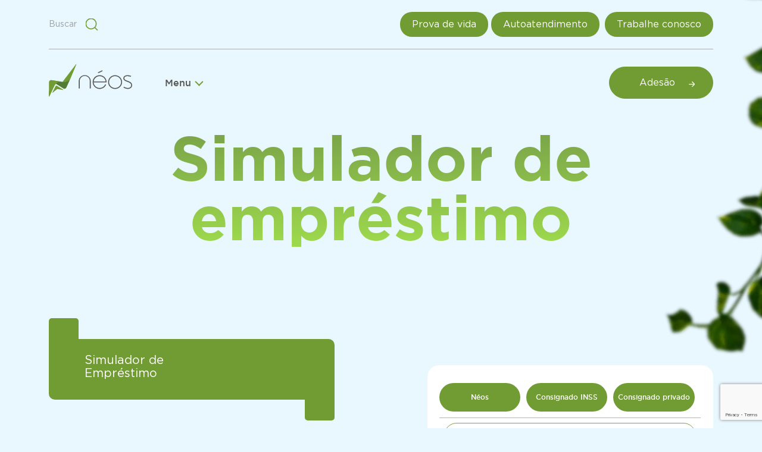

--- FILE ---
content_type: text/html; charset=UTF-8
request_url: https://neosprevidencia.com.br/simulador-de-emprestimo/
body_size: 12916
content:
<!DOCTYPE html>
<html lang="pt-BR" dir="ltr">
  <head>
    <meta charset="utf-8">
    <meta name="viewport" content="width=device-width, initial-scale=1, minimum-scale=1, maximum-scale=1">
    <meta name="google-site-verification" content="jQU6xd2ZVZdlJ73nwihZkKzh0QwzSx6wxyljxReuL8o">
    <meta name="adopt-website-id" content="0d1558a6-079a-4772-845c-b07c999e8f75">
    <script src="//tag.goadopt.io/injector.js?website_code=0d1558a6-079a-4772-845c-b07c999e8f75" class="adopt-injector"></script>
    <title>Simulador de empréstimo | Néos Previdência</title>
    <link rel="shortcut icon" href="https://neosprevidencia.com.br/wp-content/themes/neos/svg/folha.svg">

    <!-- Estilos -->
    <link rel="stylesheet" href="https://neosprevidencia.com.br/wp-content/themes/neos/css/bootstrap.css">
    <link rel="stylesheet" href="https://neosprevidencia.com.br/wp-content/themes/neos/css/owl.css">
    <link rel="stylesheet" href="https://neosprevidencia.com.br/wp-content/themes/neos/css/animate.css">
    <link rel="stylesheet" href="https://neosprevidencia.com.br/wp-content/themes/neos/style.css?ver=1768922515">
    <script src="https://cdn.jsdelivr.net/npm/bootstrap@5.2.2/dist/js/bootstrap.bundle.min.js"></script>
    <meta name='robots' content='max-image-preview:large' />
<link rel="alternate" title="oEmbed (JSON)" type="application/json+oembed" href="https://neosprevidencia.com.br/wp-json/oembed/1.0/embed?url=https%3A%2F%2Fneosprevidencia.com.br%2Fsimulador-de-emprestimo%2F" />
<link rel="alternate" title="oEmbed (XML)" type="text/xml+oembed" href="https://neosprevidencia.com.br/wp-json/oembed/1.0/embed?url=https%3A%2F%2Fneosprevidencia.com.br%2Fsimulador-de-emprestimo%2F&#038;format=xml" />
<style id='wp-img-auto-sizes-contain-inline-css' type='text/css'>
img:is([sizes=auto i],[sizes^="auto," i]){contain-intrinsic-size:3000px 1500px}
/*# sourceURL=wp-img-auto-sizes-contain-inline-css */
</style>
<style id='wp-emoji-styles-inline-css' type='text/css'>

	img.wp-smiley, img.emoji {
		display: inline !important;
		border: none !important;
		box-shadow: none !important;
		height: 1em !important;
		width: 1em !important;
		margin: 0 0.07em !important;
		vertical-align: -0.1em !important;
		background: none !important;
		padding: 0 !important;
	}
/*# sourceURL=wp-emoji-styles-inline-css */
</style>
<link rel='stylesheet' id='wp-block-library-css' href='https://neosprevidencia.com.br/wp-includes/css/dist/block-library/style.min.css?ver=6.9' type='text/css' media='all' />
<style id='classic-theme-styles-inline-css' type='text/css'>
/*! This file is auto-generated */
.wp-block-button__link{color:#fff;background-color:#32373c;border-radius:9999px;box-shadow:none;text-decoration:none;padding:calc(.667em + 2px) calc(1.333em + 2px);font-size:1.125em}.wp-block-file__button{background:#32373c;color:#fff;text-decoration:none}
/*# sourceURL=/wp-includes/css/classic-themes.min.css */
</style>
<style id='global-styles-inline-css' type='text/css'>
:root{--wp--preset--aspect-ratio--square: 1;--wp--preset--aspect-ratio--4-3: 4/3;--wp--preset--aspect-ratio--3-4: 3/4;--wp--preset--aspect-ratio--3-2: 3/2;--wp--preset--aspect-ratio--2-3: 2/3;--wp--preset--aspect-ratio--16-9: 16/9;--wp--preset--aspect-ratio--9-16: 9/16;--wp--preset--color--black: #000000;--wp--preset--color--cyan-bluish-gray: #abb8c3;--wp--preset--color--white: #ffffff;--wp--preset--color--pale-pink: #f78da7;--wp--preset--color--vivid-red: #cf2e2e;--wp--preset--color--luminous-vivid-orange: #ff6900;--wp--preset--color--luminous-vivid-amber: #fcb900;--wp--preset--color--light-green-cyan: #7bdcb5;--wp--preset--color--vivid-green-cyan: #00d084;--wp--preset--color--pale-cyan-blue: #8ed1fc;--wp--preset--color--vivid-cyan-blue: #0693e3;--wp--preset--color--vivid-purple: #9b51e0;--wp--preset--gradient--vivid-cyan-blue-to-vivid-purple: linear-gradient(135deg,rgb(6,147,227) 0%,rgb(155,81,224) 100%);--wp--preset--gradient--light-green-cyan-to-vivid-green-cyan: linear-gradient(135deg,rgb(122,220,180) 0%,rgb(0,208,130) 100%);--wp--preset--gradient--luminous-vivid-amber-to-luminous-vivid-orange: linear-gradient(135deg,rgb(252,185,0) 0%,rgb(255,105,0) 100%);--wp--preset--gradient--luminous-vivid-orange-to-vivid-red: linear-gradient(135deg,rgb(255,105,0) 0%,rgb(207,46,46) 100%);--wp--preset--gradient--very-light-gray-to-cyan-bluish-gray: linear-gradient(135deg,rgb(238,238,238) 0%,rgb(169,184,195) 100%);--wp--preset--gradient--cool-to-warm-spectrum: linear-gradient(135deg,rgb(74,234,220) 0%,rgb(151,120,209) 20%,rgb(207,42,186) 40%,rgb(238,44,130) 60%,rgb(251,105,98) 80%,rgb(254,248,76) 100%);--wp--preset--gradient--blush-light-purple: linear-gradient(135deg,rgb(255,206,236) 0%,rgb(152,150,240) 100%);--wp--preset--gradient--blush-bordeaux: linear-gradient(135deg,rgb(254,205,165) 0%,rgb(254,45,45) 50%,rgb(107,0,62) 100%);--wp--preset--gradient--luminous-dusk: linear-gradient(135deg,rgb(255,203,112) 0%,rgb(199,81,192) 50%,rgb(65,88,208) 100%);--wp--preset--gradient--pale-ocean: linear-gradient(135deg,rgb(255,245,203) 0%,rgb(182,227,212) 50%,rgb(51,167,181) 100%);--wp--preset--gradient--electric-grass: linear-gradient(135deg,rgb(202,248,128) 0%,rgb(113,206,126) 100%);--wp--preset--gradient--midnight: linear-gradient(135deg,rgb(2,3,129) 0%,rgb(40,116,252) 100%);--wp--preset--font-size--small: 13px;--wp--preset--font-size--medium: 20px;--wp--preset--font-size--large: 36px;--wp--preset--font-size--x-large: 42px;--wp--preset--spacing--20: 0.44rem;--wp--preset--spacing--30: 0.67rem;--wp--preset--spacing--40: 1rem;--wp--preset--spacing--50: 1.5rem;--wp--preset--spacing--60: 2.25rem;--wp--preset--spacing--70: 3.38rem;--wp--preset--spacing--80: 5.06rem;--wp--preset--shadow--natural: 6px 6px 9px rgba(0, 0, 0, 0.2);--wp--preset--shadow--deep: 12px 12px 50px rgba(0, 0, 0, 0.4);--wp--preset--shadow--sharp: 6px 6px 0px rgba(0, 0, 0, 0.2);--wp--preset--shadow--outlined: 6px 6px 0px -3px rgb(255, 255, 255), 6px 6px rgb(0, 0, 0);--wp--preset--shadow--crisp: 6px 6px 0px rgb(0, 0, 0);}:where(.is-layout-flex){gap: 0.5em;}:where(.is-layout-grid){gap: 0.5em;}body .is-layout-flex{display: flex;}.is-layout-flex{flex-wrap: wrap;align-items: center;}.is-layout-flex > :is(*, div){margin: 0;}body .is-layout-grid{display: grid;}.is-layout-grid > :is(*, div){margin: 0;}:where(.wp-block-columns.is-layout-flex){gap: 2em;}:where(.wp-block-columns.is-layout-grid){gap: 2em;}:where(.wp-block-post-template.is-layout-flex){gap: 1.25em;}:where(.wp-block-post-template.is-layout-grid){gap: 1.25em;}.has-black-color{color: var(--wp--preset--color--black) !important;}.has-cyan-bluish-gray-color{color: var(--wp--preset--color--cyan-bluish-gray) !important;}.has-white-color{color: var(--wp--preset--color--white) !important;}.has-pale-pink-color{color: var(--wp--preset--color--pale-pink) !important;}.has-vivid-red-color{color: var(--wp--preset--color--vivid-red) !important;}.has-luminous-vivid-orange-color{color: var(--wp--preset--color--luminous-vivid-orange) !important;}.has-luminous-vivid-amber-color{color: var(--wp--preset--color--luminous-vivid-amber) !important;}.has-light-green-cyan-color{color: var(--wp--preset--color--light-green-cyan) !important;}.has-vivid-green-cyan-color{color: var(--wp--preset--color--vivid-green-cyan) !important;}.has-pale-cyan-blue-color{color: var(--wp--preset--color--pale-cyan-blue) !important;}.has-vivid-cyan-blue-color{color: var(--wp--preset--color--vivid-cyan-blue) !important;}.has-vivid-purple-color{color: var(--wp--preset--color--vivid-purple) !important;}.has-black-background-color{background-color: var(--wp--preset--color--black) !important;}.has-cyan-bluish-gray-background-color{background-color: var(--wp--preset--color--cyan-bluish-gray) !important;}.has-white-background-color{background-color: var(--wp--preset--color--white) !important;}.has-pale-pink-background-color{background-color: var(--wp--preset--color--pale-pink) !important;}.has-vivid-red-background-color{background-color: var(--wp--preset--color--vivid-red) !important;}.has-luminous-vivid-orange-background-color{background-color: var(--wp--preset--color--luminous-vivid-orange) !important;}.has-luminous-vivid-amber-background-color{background-color: var(--wp--preset--color--luminous-vivid-amber) !important;}.has-light-green-cyan-background-color{background-color: var(--wp--preset--color--light-green-cyan) !important;}.has-vivid-green-cyan-background-color{background-color: var(--wp--preset--color--vivid-green-cyan) !important;}.has-pale-cyan-blue-background-color{background-color: var(--wp--preset--color--pale-cyan-blue) !important;}.has-vivid-cyan-blue-background-color{background-color: var(--wp--preset--color--vivid-cyan-blue) !important;}.has-vivid-purple-background-color{background-color: var(--wp--preset--color--vivid-purple) !important;}.has-black-border-color{border-color: var(--wp--preset--color--black) !important;}.has-cyan-bluish-gray-border-color{border-color: var(--wp--preset--color--cyan-bluish-gray) !important;}.has-white-border-color{border-color: var(--wp--preset--color--white) !important;}.has-pale-pink-border-color{border-color: var(--wp--preset--color--pale-pink) !important;}.has-vivid-red-border-color{border-color: var(--wp--preset--color--vivid-red) !important;}.has-luminous-vivid-orange-border-color{border-color: var(--wp--preset--color--luminous-vivid-orange) !important;}.has-luminous-vivid-amber-border-color{border-color: var(--wp--preset--color--luminous-vivid-amber) !important;}.has-light-green-cyan-border-color{border-color: var(--wp--preset--color--light-green-cyan) !important;}.has-vivid-green-cyan-border-color{border-color: var(--wp--preset--color--vivid-green-cyan) !important;}.has-pale-cyan-blue-border-color{border-color: var(--wp--preset--color--pale-cyan-blue) !important;}.has-vivid-cyan-blue-border-color{border-color: var(--wp--preset--color--vivid-cyan-blue) !important;}.has-vivid-purple-border-color{border-color: var(--wp--preset--color--vivid-purple) !important;}.has-vivid-cyan-blue-to-vivid-purple-gradient-background{background: var(--wp--preset--gradient--vivid-cyan-blue-to-vivid-purple) !important;}.has-light-green-cyan-to-vivid-green-cyan-gradient-background{background: var(--wp--preset--gradient--light-green-cyan-to-vivid-green-cyan) !important;}.has-luminous-vivid-amber-to-luminous-vivid-orange-gradient-background{background: var(--wp--preset--gradient--luminous-vivid-amber-to-luminous-vivid-orange) !important;}.has-luminous-vivid-orange-to-vivid-red-gradient-background{background: var(--wp--preset--gradient--luminous-vivid-orange-to-vivid-red) !important;}.has-very-light-gray-to-cyan-bluish-gray-gradient-background{background: var(--wp--preset--gradient--very-light-gray-to-cyan-bluish-gray) !important;}.has-cool-to-warm-spectrum-gradient-background{background: var(--wp--preset--gradient--cool-to-warm-spectrum) !important;}.has-blush-light-purple-gradient-background{background: var(--wp--preset--gradient--blush-light-purple) !important;}.has-blush-bordeaux-gradient-background{background: var(--wp--preset--gradient--blush-bordeaux) !important;}.has-luminous-dusk-gradient-background{background: var(--wp--preset--gradient--luminous-dusk) !important;}.has-pale-ocean-gradient-background{background: var(--wp--preset--gradient--pale-ocean) !important;}.has-electric-grass-gradient-background{background: var(--wp--preset--gradient--electric-grass) !important;}.has-midnight-gradient-background{background: var(--wp--preset--gradient--midnight) !important;}.has-small-font-size{font-size: var(--wp--preset--font-size--small) !important;}.has-medium-font-size{font-size: var(--wp--preset--font-size--medium) !important;}.has-large-font-size{font-size: var(--wp--preset--font-size--large) !important;}.has-x-large-font-size{font-size: var(--wp--preset--font-size--x-large) !important;}
:where(.wp-block-post-template.is-layout-flex){gap: 1.25em;}:where(.wp-block-post-template.is-layout-grid){gap: 1.25em;}
:where(.wp-block-term-template.is-layout-flex){gap: 1.25em;}:where(.wp-block-term-template.is-layout-grid){gap: 1.25em;}
:where(.wp-block-columns.is-layout-flex){gap: 2em;}:where(.wp-block-columns.is-layout-grid){gap: 2em;}
:root :where(.wp-block-pullquote){font-size: 1.5em;line-height: 1.6;}
/*# sourceURL=global-styles-inline-css */
</style>
<link rel='stylesheet' id='contact-form-7-css' href='https://neosprevidencia.com.br/wp-content/plugins/contact-form-7/includes/css/styles.css?ver=6.1.4' type='text/css' media='all' />
<link rel="https://api.w.org/" href="https://neosprevidencia.com.br/wp-json/" /><link rel="alternate" title="JSON" type="application/json" href="https://neosprevidencia.com.br/wp-json/wp/v2/pages/11481" /><link rel="EditURI" type="application/rsd+xml" title="RSD" href="https://neosprevidencia.com.br/xmlrpc.php?rsd" />
<meta name="generator" content="WordPress 6.9" />
<link rel="canonical" href="https://neosprevidencia.com.br/simulador-de-emprestimo/" />
<link rel='shortlink' href='https://neosprevidencia.com.br/?p=11481' />
<meta name="generator" content="Elementor 3.34.1; features: e_font_icon_svg, additional_custom_breakpoints; settings: css_print_method-external, google_font-enabled, font_display-swap">
			<style>
				.e-con.e-parent:nth-of-type(n+4):not(.e-lazyloaded):not(.e-no-lazyload),
				.e-con.e-parent:nth-of-type(n+4):not(.e-lazyloaded):not(.e-no-lazyload) * {
					background-image: none !important;
				}
				@media screen and (max-height: 1024px) {
					.e-con.e-parent:nth-of-type(n+3):not(.e-lazyloaded):not(.e-no-lazyload),
					.e-con.e-parent:nth-of-type(n+3):not(.e-lazyloaded):not(.e-no-lazyload) * {
						background-image: none !important;
					}
				}
				@media screen and (max-height: 640px) {
					.e-con.e-parent:nth-of-type(n+2):not(.e-lazyloaded):not(.e-no-lazyload),
					.e-con.e-parent:nth-of-type(n+2):not(.e-lazyloaded):not(.e-no-lazyload) * {
						background-image: none !important;
					}
				}
			</style>
				  <!-- Global site tag (gtag.js) - Google Analytics -->
	<script async src="https://www.googletagmanager.com/gtag/js?id=G-7YXXRZHHBG"></script>
	<script>
	  window.dataLayer = window.dataLayer || [];
	  function gtag(){dataLayer.push(arguments);}
	  gtag('js', new Date());

	  gtag('config', 'G-7YXXRZHHBG');
	</script>
  </head>
  <body>

    <!-- Vagalumes -->
    <div class="vagalumes">
    </div>

    <!-- Fundo vivo -->
    
    <!-- Header -->
    <header>
      <div class="container">
        <div class="row">
          <div class="col-12">

            <div class="top-header">
              <div class="sidex-top">
                <div class="searchbar">
                  <button id="opensearch">
                    Buscar
                  </button>
                  <div class="openform-search">
                    <form class="" action="https://neosprevidencia.com.br" method="get">
                      <input type="search" name="s" value="" placeholder="Palavra-chave">
                      <button type="submit" name="button"></button>
                    </form>
                  </div>
                </div>
              </div>
              <div class="sidex-top">
                <div class="btns-acesso">
                                    <a href="https://provadevida-neos.ufund.com.br" target="_blank">Prova de vida</a>
                  
                                      <a href="javascript:void(0);" data-bs-toggle="modal" data-bs-target="#modalAutoatendimento">Autoatendimento</a>
                  				  <a href="https://neos.inhire.app/vagas" target="_blank" class="ms-1">Trabalhe conosco</a>
                </div>
                <!-- <div class="form-login">
                  <form class="" action="index.html" method="post">
                    <input type="text" placeholder="Login">
                    <input type="password" placeholder="Senha">
                    <button type="submit" onclick="loginpanel()"></button>
                  </form>
                </div> -->
              </div>
            </div>

            <div class="bottom-header">
              <div class="sidex-bottom">
                <a href="https://neosprevidencia.com.br/" class="focuszes brand-site"></a>
                <button id="menuOpen">
                  Menu
                </button>
              </div>
              <div class="menu-opened">
                <nav>
                  <ul>
                    <li class="submenus_itens">
                      <a href="javascript:void(0);">A Néos</a>
                      <div class="pages-int">
                        <ul>
                          <li><a href="https://neosprevidencia.com.br/">Home</a></li>
                          <li><a href="https://neosprevidencia.com.br/quem-somos/">Quem Somos</a></li>
                          <li><a href="https://neosprevidencia.com.br/noticias/">Notícias</a></li>
                          <li><a href="https://neosprevidencia.com.br/transparencia/">Transparência</a></li>
                          <li><a href="https://neosprevidencia.com.br/educacao-financeira/">Educação Financeira</a></li>
                          <li><a href="https://neosprevidencia.com.br/documentos/">Documentos</a></li>
                        </ul>
                      </div>
                    </li>
                    <li class="submenus_itens">
                      <a href="javascript:void(0);">Produtos</a>
                      <div class="pages-int">
                        <ul>
                          <li><a href="https://neosprevidencia.com.br/emprestimo/">Empréstimos</a></li>
                          <li><a href="https://neosprevidencia.com.br/investimentos/">Investimentos</a></li>
                                                    <li><a href="https://neosprevidencia.com.br/seguridade-e-beneficios/">Seguridade e Benefícios</a></li>
                                                    <li><a href="https://neosprevidencia.com.br/simuladores/">Simuladores</a></li>
<!--                           <li><a href="https://materiais.neosnews.com.br/indique-e-ganhe-500-reais?utm_campaign=promocao_indique_e_ganhe&utm_medium=email&utm_source=RD+Station" target="_blank">Indique e Ganhe</a></li> -->
                        </ul>
                      </div>
                    </li>
                    <li class="submenus_itens">
                      <a href="javascript:void(0);">Planos</a>
                      <div class="pages-int">
                        <ul>
                                                    <li><a href="https://neosprevidencia.com.br/plano/plano-familia-neos/">Família Néos</a></li>
                                                    <li><a href="https://neosprevidencia.com.br/plano/plano-cd-neos/">CD Néos</a></li>
                          <li><a href="https://neosprevidencia.com.br/plano/plano-cd-ba/">CD BA</a></li>                          
                          <li><a href="https://neosprevidencia.com.br/plano/plano-bd-ba/">BD BA</a></li>
                          <li><a href="https://neosprevidencia.com.br/plano/plano-bd-pe/">BD PE</a></li>
                          <li><a href="https://neosprevidencia.com.br/plano/plano-bd-rn/">BD RN</a></li>
                                                      <!-- <li><a href="https://neosprevidencia.com.br/plano/plano-cd-pe/">CD PE</a></li> -->
                            <!-- <li><a href="https://neosprevidencia.com.br/plano/plano-cd-rn/">CD RN</a></li> -->
                            <li><a href="https://neosprevidencia.com.br/plano/plano-bd-pcbp/">BD PCBP</a></li>
                            <li><a href="https://neosprevidencia.com.br/plano/plano-ndbprev/">NDBPREV</a></li>
                            <li><a href="https://neosprevidencia.com.br/plano/plano-neos-saldado/">Néos Saldado</a></li>
                                                                              	<li><a href="https://neosprevidencia.com.br/plano/psap-elektro-plano-de-suplementacao-de-aposentadorias-e-pensao/">PSAP/ELEKTRO</a></li>
                                                  </ul>
                      </div>
                    </li>
                    <li class="submenus_itens">
                      <a href="https://neosprevidencia.com.br/fale-conosco/">Fale Conosco</a>
                      <a href="https://neosprevidencia.com.br/politica-de-privacidade/">Aviso de Privacidade</a>
                      <a href="https://neosprevidencia.com.br/fale-com-o-dpo/">Fale com o DPO</a>
                      <a href="https://neosprevidencia.com.br/canal-de-integridade/">Canal de<br>Integridade</a>
				              <a href="https://neos.inhire.app/vagas" role="link" target="_blank">Trabalhe Conosco</a>
                                            <a href="https://neosprevidencia.com.br/ouvidoria/" role="link">Ouvidoria</a>
                                          </li>
                  </ul>
                </nav>
              </div>
              <div class="sidex-bottom">
                <a href="javascript:void(0);" class="adesao-menu" data-bs-toggle="modal" data-bs-target="#modalAdesao">Adesão</a> 
                <!-- <a href="https://materiais.neosnews.com.br/passo-a-passo-de-adesao-plano-cd-neos" target="_blank" class="adesao-menu">Adesão</a> -->
                <!-- <div class="form-adesao" style="display:none;">
                  <form class="" action="index.html" method="post">
                    <label for="">Nome*</label>
                    <input type="text" name="" value="" required>
                    <label for="">E-mail*</label>
                    <input type="email" name="" value="" required>
                    <label for="">Telefone*</label>
                    <input type="text" name="" value="" required>
                    <input type="submit" name="" value="Enviar">
                  </form>
                </div> -->
              </div>
            </div>

          </div>
        </div>
      </div>
    </header>


    
          <!-- Abinha de novidades -->
      <!-- <div class="novidades-lateral">
        <div class="centralizabox-novidades">
          <div class="box-content-novidades" style="background-image:url('')">
            <div class="cover-novidade"></div>
            <div class="desc-novidade">
              <span></span>
              <h2></h2>
              <p>
                              </p>
            </div>
            <div class="actions-novidade">
              <a class="ver-novidade" href="">
                Ver mais
              </a>
            </div>
          </div>
          <a href="javascript:void(0)" class="focuszes" id="openNovidade">Novidades</a>
        </div>
      </div> -->
    
<!-- Heading padrão -->
<section class="heading-padrao">
  <div class="container">
    <div class="row">
      <div class="col-12">
        <div class="heading-padrao-neos heading-onlytitle">

          <div class="sidetitle-headingpadrao">
            <h1>
              Simulador de<br>empréstimo
            </h1>
          </div>

        </div>
      </div>
    </div>
  </div>
</section>


  <main id="conteudo">

    <section class="aba-padrao-interna">
      <div class="container">
        <div class="row">
          <div class="col-12">
            <div class="simulador__emprestimo central-simuladores">
              <div class="sideone-simulador">
                <div class="title-simuladores-padrao">
                  <h2>Simulador de<br>Empréstimo</h2>
                </div>

                <div class="inptus-simulador">
                  <div class="quantity stepsOne">
                    <span class="lineheifht-simulador">Qual seu plano</span>
                    <select class="inputes" id="meuplano__emprestimo">
                      <option selected value="0">Plano CD Néos</option>
                      <option value="0">Plano CD PE</option>
                      <option value="0">Plano CD BA</option>
                      <option value="0">Plano CD RN</option>
                      <option value="1">Plano BD BA</option>
                      <option value="1">Plano BD RN</option>
                      <option value="1">Plano BD PE</option>
                    </select>
                  </div>
                </div>

                <div class="inptus-simulador">
                  <div class="unicoinput">
                    <span>Qual sua idade?</span>
                    <div class="input-group">
                      <div class="quantity">
                        <input class="inputes" data-plus="true" data-tipo="tempo" data-recebenvia="5" data-etapa="1" id="idade_atual__emprestimo" min="2" max="100" step="1" value="22">
                      </div>
                    </div>
                  </div>
                </div>

                <div class="inptus-simulador">
                  <div class="unicoinput">
                    <span>Quanto você precisa?</span>
                    <div class="input-group">
                      <div class="quantity stepsOne">
                        <input class="inputes" data-intro='Você pode editar os valores clicando neles' data-plus="true" data-tipo="dinheiro" data-recebenvia="0" data-etapa="100" id="quanto_preciso__emprestimo"
                        data-inputmask="'alias': 'numeric', 'groupSeparator': '.', 'autoGroup': true, 'digits': 2, 'rightAlign': 'false', 'digitsOptional': false,'radixPoint': ',', 'prefix': 'R$ ', 'placeholder': '0'"
                        min="0" max="10000" step="100" value="1000">
                      </div>
                    </div>
                  </div>
                </div>

                <div class="inptus-simulador">
                  <div class="unicoinput">
                    <span>Quer pagar em quantas parcelas?</span>
                    <div class="input-group">
                      <div class="quantity">
                        <input class="inputes" data-plus="true" data-tipo="parcelas" data-recebenvia="5" data-etapa="1" id="quantidadeparcelas__emprestimo" min="2" max="72" step="1" value="6">
                      </div>
                    </div>
                  </div>
                </div>

              </div>
              <div class="sidetwo-simulador">
                <div class="table-results-simulador table-simulador-emprestimo">

                  <table class="table">
                    <thead>
                      <tr class="greenbubble">
                        <th><span>Néos</span></th>
                        <th><span>Consignado INSS</span></th>
                        <th><span>Consignado privado</span></th>
                      </tr>
                    </thead>
                    <tbody>
                      <tr>
                        <td colspan="3"><span>Parcelas</span></td>
                      </tr>
                      <tr>
                        <td><span id="recebe_parcela">R$ 0,00</span></td>
                        <td><span id="recebe_parcela2">R$ 0,00</span></td>
                        <td><span id="recebe_parcela3">R$ 0,00</span></td>
                      </tr>
                      <tr>
                        <td colspan="3"><span>Valor total</span></td>
                      </tr>
                      <tr>
                        <td><span id="recebe_totalemp">R$ 0,00</span></td>
                        <td><span id="recebe_totalemp2">R$ 0,00</span></td>
                        <td><span id="recebe_totalemp3">R$ 0,00</span></td>
                      </tr>
                      <tr>
                        <td colspan="3"><span>Economia com a Néos</span></td>
                      </tr>
                      <tr>
                        <td>---</td>
                        <td><span id="recebe_diferenca1"></span></td>
                        <td><span id="recebe_diferenca2"></span></td>
                      </tr>
                    </tbody>
                  </table>

                </div>
              </div>
            </div>
          </div>
        </div>
      </div>
    </section>

    <!-- Fundo vivo - Rodapé -->
    <div class="fundovivo-rodape">
      <svg class="fundovivo-rodape___2" version="1.1" xmlns="http://www.w3.org/2000/svg" xmlns:xlink="http://www.w3.org/1999/xlink" x="0px" y="0px" viewBox="0 0 1920 2480" style="enable-background:new 0 0 1920 2480;" xml:space="preserve">
        <!-- <g class="rellax" data-rellax-speed="-4">
          <image style="overflow:visible;" width="1015" height="1145" xlink:href="https://neosprevidencia.com.br/wp-content/themes/neos/img/arvore___final-min.webp"  transform="matrix(1 0 0 1 412.8024 805.2154)">
          </image>
        </g> -->
        <g class="rellax" data-rellax-speed="-4">
          <image style="overflow:visible;" width="1747" height="382" xlink:href="https://neosprevidencia.com.br/wp-content/themes/neos/img/terra-min.webp"  transform="matrix(1.1099 0 0 1.1099 -9.5371 1797.1301)">
          </image>
        </g>
        <g class="rellax" data-rellax-speed="-4">
          <image style="overflow:visible;" width="1565" height="705" xlink:href="https://neosprevidencia.com.br/wp-content/themes/neos/img/powerplan-min.webp"  transform="matrix(1.2268 0 0 1.2268 0 1615.0803)">
          </image>
        </g>
        <g class="rellax" data-rellax-speed="-4">
          <image style="overflow:visible;" width="574" height="1076" xlink:href="https://neosprevidencia.com.br/wp-content/themes/neos/img/planta-min.webp"  transform="matrix(1 0 0 1 1378.2792 0)">
          </image>
        </g>
      </svg>

    </div>

  </main>



<!-- Footer -->
    <footer>
      <div class="container">
        <div class="row">
          <div class="container">

            <div class="top-one-footer">

              <div class="box-topone">
                <h2>
                  Precisa falar<br>
                  conosco?
                </h2>
              </div>

              <div class="flex-rodape-leevon">
                <div class="box-with-address box-topone">
                  <i></i>
                  <h3>WhatsApp:</h3>
                <div>
                    
                  		<a href="https://api.whatsapp.com/send?phone=5571999471562" target="_blank">(71) 99947-1562</a>
					</div>
                </div>

                <div class="box-with-address box-topone">
                  <i></i>
                  <h3>E-mail:</h3>
                  <a href="mailto:atendimento@neosprevidencia.com.br" target="_blank">atendimento@neosprevidencia.com.br</a>
                </div>

                <div class="box-with-address box-topone">
                  <i></i>
                  <h3>Telefones:</h3>
                  <p>4020-2577<br><span>Capitais e regiões metropolitanas</span></p>
                  <p>031 + DDD LOCAL + 4020-2577 <br><span>Demais localidades/interior (custo de ligação local)</span></p>
                </div>
              </div>

              <div class="flex-rodape-leevon">
                <div class="box-with-address box-topone">
                  <i></i>
                  <h3>Nossas Unidades</h3>
                  <p>
                    <span>
                      <b>Salvador:</b> Av. Tancredo Neves, 450 – Ed. Suarez Trade, 33º andar, Caminho das Árvores,   Salvador – BA. Cep: 41.820-020.<br>
                      <b>Recife:</b> R. João Fernandes Vieira, 190, Soledade, Recife – PE. CEP: 50.050-215.<br>
                      <b>Natal:</b> Avenida Senador Salgado Filho, nº 1718 – Tirol Way Office, Sala 1204 e 1205, Tirol, Natal – RN Cep 59.022-000.<br>
					  <b>Brasília:</b> SCS Quadra 8, Bloco B-60 – Salas 321 e 322, Venâncio Shopping – Asa Sul – Brasília/DF. CEP:70.333-900
                    </span>
                  </p>
                </div>
              </div>

            </div>
            <div class="bottom-one-footer">
              <div class="box-bottomone">
                <a href="https://neosprevidencia.com.br/" class="brand-rodape"></a>
              </div>
              <div class="box-bottomone social-links-rodape">
                <h3>
                  Siga as nossas<br>
                  Redes Sociais
                </h3>
                <nav>
                  <ul>
                    <li><a href="https://www.facebook.com/neosprevidencia/" target="_blank"></a></li>
                    <li><a href="https://www.instagram.com/neosprevidencia/" target="_blank"></a></li>
                    <li><a href="https://www.linkedin.com/in/neosprevidencia/" target="_blank"></a></li>
                    <li><a href="https://www.youtube.com/c/neosprevidencia" target="_blank"></a></li>
                    <li><a href="https://open.spotify.com/show/6dJShJG0e04g4PTQPcGYLt" target="_blank"></a></li>
                  </ul>
                </nav>
              </div>

              <div class="box-bottomone links-rodape">
                <nav>
                  <h3>A Néos</h3>
                  <ul>
                    <li><a href="https://neosprevidencia.com.br/">Home</a></li>
                    <li><a href="https://neosprevidencia.com.br/quem-somos/">Sobre</a></li>
                    <li><a href="https://neosprevidencia.com.br/noticias/">Notícias</a></li>
                    <li><a href="https://neosprevidencia.com.br/transparencia/">Transparência</a></li>
                  </ul>
                </nav>
              </div>

              <div class="box-bottomone links-rodape">
                <nav>
                  <h3>Produtos</h3>
                  <ul>
                    <li><a href="https://neosprevidencia.com.br/planos/">Planos</a></li>
                    <li><a href="https://neosprevidencia.com.br/emprestimo/">Empréstimos</a></li>
                    <li><a href="https://neosprevidencia.com.br/plano/plano-cd-neos/">CD Néos</a></li>
                    <li><a href="https://neosprevidencia.com.br/transparencia/">Investimentos</a></li>
                    <li><a href="https://neosprevidencia.com.br/simuladores/">Simuladores</a></li>
                  </ul>
                </nav>
              </div>

              <div class="box-bottomone links-rodape">
                <nav>
                  <h3><a href="https://neosprevidencia.com.br/fale-conosco/">Fale Conosco</a></h3>
                  <h3><a href="https://neosprevidencia.com.br/politica-de-privacidade/">Aviso de Privacidade</a></h3>
                  <h3><a href="https://neosprevidencia.com.br/fale-com-o-dpo/">Fale com O DPO</a></h3>
                  <h3><a href="https://neosprevidencia.com.br/canal-de-integridade/">Canal de integridade</a></h3>
				          <h3><a href="https://neos.inhire.app/vagas" role="link" target="_blank">Trabalhe Conosco<br></a></h3>
                  <h3><a href="https://neosprevidencia.com.br/ouvidoria/" role="link">Ouvidoria</a></h3>
                </nav>
              </div>

            </div>
            <div class="last-one-footer">
              <div class="box-lastbottom links-comuns">
                <a href="https://neosprevidencia.com.br/fale-conosco/">Contato</a>
                <a href="https://neosprevidencia.com.br/politica-de-privacidade/">Aviso de privacidade</a>
                <a href="https://neosprevidencia.com.br/canal-de-integridade/">Canal de integridade</a>
              </div>
              <div class="box-lastbottom links-previc">
                <a href="https://www.gov.br/previc/pt-br" target="_blank" class="logo-previc">
                  <img src="https://neosprevidencia.com.br/wp-content/themes/neos/img/previc.png" alt="">
                </a>
                <a href="https://crtcomunicacao.com.br/" target="_blank" class="link-comum-lastbottom">Desenvolvido com <i></i> por CRT</a>
              </div>
            </div>


          </div>
        </div>
      </div>
    </footer>

    <!-- AUTOATENDIMENTO -->
        <div class="modal fade modalEmprestimo" id="modalAutoatendimento" tabindex="-1" role="dialog" aria-labelledby="modalEmprestimo" aria-hidden="true">
      <div class="modal-dialog modal-dialog-centered" role="document">
          <div class="modal-content">
              <div class="modal-header">
                  <button type="button" class="close" data-dismiss="modal" aria-label="Close">
                  <!-- <span aria-hidden="true">×</span> -->
                  </button>
              </div>
              <div class="modal-body">
                  <div class="content-titular">
                    <h2>Autoatendimento</h2>
                    <h3>Selecione o qual deseja acessar:</h3>
                    <div class="btnsalvar-perfil">
                      <input type="hidden" name="" value="" id="prevserv-selecionado-modal">
                          <a href="https://participante.faceb.com.br/#/login" target="_blank" class="btn-modalDefault">Planos de Brasília</a>
    <a href="https://portal-neosprevidencia.com.br/" target="_blank" class="btn-modalDefault">Planos BA, PE, RN, CD Néos, PSAP ELEKTRO e Família Néos</a>
                    </div>
                  </div>
              </div>
          </div>
      </div>
    </div>
    
	<!-- Modal calendario de Beneficios-->
<div class="modal fade  " id="modalCalendarioBeneficio" tabindex="-1" aria-labelledby="modalCalendarioBeneficio" aria-hidden="true">
    <div class="modal-dialog modal-dialog-centered">
        <div class="modal-content modal-calendario" style="overflow-y:auto; max-height: max-content;">
                            <div class="modal-body">
                    <p>Nenhum conteúdo disponível no momento.</p>
                </div>
                    </div>
    </div>
</div>


    <!-- Modal Adesão -->
    <div class="modal fade modalEmprestimo" id="modalAdesao" tabindex="-1" aria-labelledby="exampleModalLabel" aria-hidden="true">
      <div class="modal-dialog modal-dialog-centered">
        <div class="modal-content modal-adesao">
          <div class="modal-header">
            <button type="button" class="btn-close" data-bs-dismiss="modal" aria-label="Close"></button>
          </div>
          <div class="modal-body">
            <div class="content-titular">
              <h2>Adesão</h2>
              <h3>Selecione o qual deseja acessar:</h3>
              <div class="btnsalvar-perfil">
                <a href="https://planofamilianeos.com.br/" target="_blank" role="link" aria-label="Planos BA, PE, RN e CD Néos" class="btn-modalDefault">Plano Família Néos</a>
                <a href="https://materiais.neosnews.com.br/passo-a-passo-de-adesao-plano-cd-neos" target="_blank" role="link" aria-label="Planos de Brasília" class="btn-modalDefault">Plano CD Néos</a>
              </div>
            </div>
          </div>
        </div>
      </div>
    </div>

    <!-- ******************************** -->
    <script src="https://neosprevidencia.com.br/wp-content/themes/neos/js/jquery.js"></script>
    <script src="https://cdnjs.cloudflare.com/ajax/libs/jquery.mask/1.14.16/jquery.mask.min.js" charset="utf-8"></script>
    <script src="https://cdn.jsdelivr.net/npm/popper.js@1.14.7/dist/umd/popper.min.js" integrity="sha384-UO2eT0CpHqdSJQ6hJty5KVphtPhzWj9WO1clHTMGa3JDZwrnQq4sF86dIHNDz0W1" crossorigin="anonymous"></script>
    <script src="https://cdn.jsdelivr.net/npm/bootstrap@5.2.2/dist/js/bootstrap.min.js"></script>
    <script src="https://cdnjs.cloudflare.com/ajax/libs/jquery.inputmask/5.0.7/jquery.inputmask.min.js"></script>
    <script src="https://cdn.jsdelivr.net/gh/formulajs/formulajs@2.9.3/dist/formula.min.js"></script>
    <script src="https://neosprevidencia.com.br/wp-content/themes/neos/js/wow.js"></script>
    <script src="https://neosprevidencia.com.br/wp-content/themes/neos/js/owl.js"></script>
              <script src="https://neosprevidencia.com.br/wp-content/themes/neos/js/simulador.js"></script>
                <script src="https://neosprevidencia.com.br/wp-content/themes/neos/js/simulador-beneficio-fiscal.js"></script>
        <script src="https://neosprevidencia.com.br/wp-content/themes/neos/js/main.js?ve=1768922515"></script>
    <script type="speculationrules">
{"prefetch":[{"source":"document","where":{"and":[{"href_matches":"/*"},{"not":{"href_matches":["/wp-*.php","/wp-admin/*","/wp-content/uploads/*","/wp-content/*","/wp-content/plugins/*","/wp-content/themes/neos/*","/*\\?(.+)"]}},{"not":{"selector_matches":"a[rel~=\"nofollow\"]"}},{"not":{"selector_matches":".no-prefetch, .no-prefetch a"}}]},"eagerness":"conservative"}]}
</script>
			<script>
				const lazyloadRunObserver = () => {
					const lazyloadBackgrounds = document.querySelectorAll( `.e-con.e-parent:not(.e-lazyloaded)` );
					const lazyloadBackgroundObserver = new IntersectionObserver( ( entries ) => {
						entries.forEach( ( entry ) => {
							if ( entry.isIntersecting ) {
								let lazyloadBackground = entry.target;
								if( lazyloadBackground ) {
									lazyloadBackground.classList.add( 'e-lazyloaded' );
								}
								lazyloadBackgroundObserver.unobserve( entry.target );
							}
						});
					}, { rootMargin: '200px 0px 200px 0px' } );
					lazyloadBackgrounds.forEach( ( lazyloadBackground ) => {
						lazyloadBackgroundObserver.observe( lazyloadBackground );
					} );
				};
				const events = [
					'DOMContentLoaded',
					'elementor/lazyload/observe',
				];
				events.forEach( ( event ) => {
					document.addEventListener( event, lazyloadRunObserver );
				} );
			</script>
			<script type="text/javascript" src="https://neosprevidencia.com.br/wp-includes/js/dist/hooks.min.js?ver=dd5603f07f9220ed27f1" id="wp-hooks-js"></script>
<script type="text/javascript" src="https://neosprevidencia.com.br/wp-includes/js/dist/i18n.min.js?ver=c26c3dc7bed366793375" id="wp-i18n-js"></script>
<script type="text/javascript" id="wp-i18n-js-after">
/* <![CDATA[ */
wp.i18n.setLocaleData( { 'text direction\u0004ltr': [ 'ltr' ] } );
//# sourceURL=wp-i18n-js-after
/* ]]> */
</script>
<script type="text/javascript" src="https://neosprevidencia.com.br/wp-content/plugins/contact-form-7/includes/swv/js/index.js?ver=6.1.4" id="swv-js"></script>
<script type="text/javascript" id="contact-form-7-js-translations">
/* <![CDATA[ */
( function( domain, translations ) {
	var localeData = translations.locale_data[ domain ] || translations.locale_data.messages;
	localeData[""].domain = domain;
	wp.i18n.setLocaleData( localeData, domain );
} )( "contact-form-7", {"translation-revision-date":"2025-05-19 13:41:20+0000","generator":"GlotPress\/4.0.3","domain":"messages","locale_data":{"messages":{"":{"domain":"messages","plural-forms":"nplurals=2; plural=n > 1;","lang":"pt_BR"},"Error:":["Erro:"]}},"comment":{"reference":"includes\/js\/index.js"}} );
//# sourceURL=contact-form-7-js-translations
/* ]]> */
</script>
<script type="text/javascript" id="contact-form-7-js-before">
/* <![CDATA[ */
var wpcf7 = {
    "api": {
        "root": "https:\/\/neosprevidencia.com.br\/wp-json\/",
        "namespace": "contact-form-7\/v1"
    }
};
//# sourceURL=contact-form-7-js-before
/* ]]> */
</script>
<script type="text/javascript" src="https://neosprevidencia.com.br/wp-content/plugins/contact-form-7/includes/js/index.js?ver=6.1.4" id="contact-form-7-js"></script>
<script type="text/javascript" src="https://www.google.com/recaptcha/api.js?render=6LcFUvMrAAAAAG485sM8ukQU5chaLL9e5pz4bRDG&amp;ver=3.0" id="google-recaptcha-js"></script>
<script type="text/javascript" src="https://neosprevidencia.com.br/wp-includes/js/dist/vendor/wp-polyfill.min.js?ver=3.15.0" id="wp-polyfill-js"></script>
<script type="text/javascript" id="wpcf7-recaptcha-js-before">
/* <![CDATA[ */
var wpcf7_recaptcha = {
    "sitekey": "6LcFUvMrAAAAAG485sM8ukQU5chaLL9e5pz4bRDG",
    "actions": {
        "homepage": "homepage",
        "contactform": "contactform"
    }
};
//# sourceURL=wpcf7-recaptcha-js-before
/* ]]> */
</script>
<script type="text/javascript" src="https://neosprevidencia.com.br/wp-content/plugins/contact-form-7/modules/recaptcha/index.js?ver=6.1.4" id="wpcf7-recaptcha-js"></script>
<script id="wp-emoji-settings" type="application/json">
{"baseUrl":"https://s.w.org/images/core/emoji/17.0.2/72x72/","ext":".png","svgUrl":"https://s.w.org/images/core/emoji/17.0.2/svg/","svgExt":".svg","source":{"concatemoji":"https://neosprevidencia.com.br/wp-includes/js/wp-emoji-release.min.js?ver=6.9"}}
</script>
<script type="module">
/* <![CDATA[ */
/*! This file is auto-generated */
const a=JSON.parse(document.getElementById("wp-emoji-settings").textContent),o=(window._wpemojiSettings=a,"wpEmojiSettingsSupports"),s=["flag","emoji"];function i(e){try{var t={supportTests:e,timestamp:(new Date).valueOf()};sessionStorage.setItem(o,JSON.stringify(t))}catch(e){}}function c(e,t,n){e.clearRect(0,0,e.canvas.width,e.canvas.height),e.fillText(t,0,0);t=new Uint32Array(e.getImageData(0,0,e.canvas.width,e.canvas.height).data);e.clearRect(0,0,e.canvas.width,e.canvas.height),e.fillText(n,0,0);const a=new Uint32Array(e.getImageData(0,0,e.canvas.width,e.canvas.height).data);return t.every((e,t)=>e===a[t])}function p(e,t){e.clearRect(0,0,e.canvas.width,e.canvas.height),e.fillText(t,0,0);var n=e.getImageData(16,16,1,1);for(let e=0;e<n.data.length;e++)if(0!==n.data[e])return!1;return!0}function u(e,t,n,a){switch(t){case"flag":return n(e,"\ud83c\udff3\ufe0f\u200d\u26a7\ufe0f","\ud83c\udff3\ufe0f\u200b\u26a7\ufe0f")?!1:!n(e,"\ud83c\udde8\ud83c\uddf6","\ud83c\udde8\u200b\ud83c\uddf6")&&!n(e,"\ud83c\udff4\udb40\udc67\udb40\udc62\udb40\udc65\udb40\udc6e\udb40\udc67\udb40\udc7f","\ud83c\udff4\u200b\udb40\udc67\u200b\udb40\udc62\u200b\udb40\udc65\u200b\udb40\udc6e\u200b\udb40\udc67\u200b\udb40\udc7f");case"emoji":return!a(e,"\ud83e\u1fac8")}return!1}function f(e,t,n,a){let r;const o=(r="undefined"!=typeof WorkerGlobalScope&&self instanceof WorkerGlobalScope?new OffscreenCanvas(300,150):document.createElement("canvas")).getContext("2d",{willReadFrequently:!0}),s=(o.textBaseline="top",o.font="600 32px Arial",{});return e.forEach(e=>{s[e]=t(o,e,n,a)}),s}function r(e){var t=document.createElement("script");t.src=e,t.defer=!0,document.head.appendChild(t)}a.supports={everything:!0,everythingExceptFlag:!0},new Promise(t=>{let n=function(){try{var e=JSON.parse(sessionStorage.getItem(o));if("object"==typeof e&&"number"==typeof e.timestamp&&(new Date).valueOf()<e.timestamp+604800&&"object"==typeof e.supportTests)return e.supportTests}catch(e){}return null}();if(!n){if("undefined"!=typeof Worker&&"undefined"!=typeof OffscreenCanvas&&"undefined"!=typeof URL&&URL.createObjectURL&&"undefined"!=typeof Blob)try{var e="postMessage("+f.toString()+"("+[JSON.stringify(s),u.toString(),c.toString(),p.toString()].join(",")+"));",a=new Blob([e],{type:"text/javascript"});const r=new Worker(URL.createObjectURL(a),{name:"wpTestEmojiSupports"});return void(r.onmessage=e=>{i(n=e.data),r.terminate(),t(n)})}catch(e){}i(n=f(s,u,c,p))}t(n)}).then(e=>{for(const n in e)a.supports[n]=e[n],a.supports.everything=a.supports.everything&&a.supports[n],"flag"!==n&&(a.supports.everythingExceptFlag=a.supports.everythingExceptFlag&&a.supports[n]);var t;a.supports.everythingExceptFlag=a.supports.everythingExceptFlag&&!a.supports.flag,a.supports.everything||((t=a.source||{}).concatemoji?r(t.concatemoji):t.wpemoji&&t.twemoji&&(r(t.twemoji),r(t.wpemoji)))});
//# sourceURL=https://neosprevidencia.com.br/wp-includes/js/wp-emoji-loader.min.js
/* ]]> */
</script>
    <script type="text/javascript">
      new WOW().init();
      var SPMaskBehavior = function (val) {
        return val.replace(/\D/g, '').length === 11 ? '(00) 00000-0000' : '(00) 0000-00009';
      },
      spOptions = {
        onKeyPress: function(val, e, field, options) {
            field.mask(SPMaskBehavior.apply({}, arguments), options);
          }
      };

      $('input[name="phone"]').mask(SPMaskBehavior, spOptions);
    </script>
    <!-- Resources -->
    <script src="https://cdn.amcharts.com/lib/5/index.js"></script>
    <script src="https://cdn.amcharts.com/lib/5/xy.js"></script>
    <script src="https://cdn.amcharts.com/lib/5/themes/Animated.js"></script>
    <script src="https://cdn.amcharts.com/lib/5/themes/Responsive.js"></script>

    <script src="https://cdn.amcharts.com/lib/4/core.js"></script>
    <script src="https://cdn.amcharts.com/lib/4/charts.js"></script>
    <script src="https://cdn.amcharts.com/lib/4/themes/animated.js"></script>

          
                          <span id="val_database" style="display:none;"></span>

                  <span id="val_database1" style="display:none;">Base - dezembro/2025</span>
                  <span id="val_database2" style="display:none;">Base - Novembro/2024</span>
                  <span id="val_database3" style="display:none;">Base - Novembro/2024</span>
                  <span id="val_database4" style="display:none;">Base - dezembro/2025</span>
                  <span id="val_database5" style="display:none;">Base - novembro/2025</span>
                  <span id="val_database6" style="display:none;">Base - novembro/2025</span>
                  <span id="val_database7" style="display:none;">Base - novembro/2025</span>
                  <span id="val_database8" style="display:none;">Base - novembro/2025</span>
                  <span id="val_database9" style="display:none;">Base - novembro/2025</span>
                  <span id="val_database10" style="display:none;">Base - novembro/2025</span>
                                
      <!-- Chart code -->
      <script>
        am5.ready(function() {
          var root = am5.Root.new("chartdiv");
			
           root.setThemes([
                am5themes_Animated.new(root)
          ]);
          
          var currentChart = null; // Variável para armazenar o gráfico atual

          // Função para criar um novo gráfico com base nos dados fornecidos
          function createChart(data) {
            // Se já houver um gráfico existente, destrua-o primeiro
            if (currentChart) {
              currentChart.dispose();
            }
              
            // Create chart
            // https://www.amcharts.com/docs/v5/charts/xy-chart/
            var chart = root.container.children.push(am5xy.XYChart.new(root, {
              panX: false,
              panY: false,
              wheelX: "panX",
              wheelY: "zoomX",
              layout: root.horizontalLayout
            }));
            
            // Data
            var colors = chart.get("colors");
            // Create axes
            // https://www.amcharts.com/docs/v5/charts/xy-chart/axes/
            var xRenderer = am5xy.AxisRendererX.new(root, {
              minGridDistance: 50,
              strokeOpacity: 0,
            })
            
            var xAxis = chart.xAxes.push(am5xy.CategoryAxis.new(root, {
              categoryField: "plano",
              renderer: xRenderer,
            }));
            
            xRenderer.grid.template.setAll({
              location: 1
            })
            
            xRenderer.labels.template.setAll({
              fill: am5.color(0x3F5427),
              fontSize: 14,
              fontFamily: "Gotham, sans-serif",
              paddingTop: 5,
              text: "{value}%",
            });
            
            xAxis.data.setAll(data);

            var yAxis = chart.yAxes.push(am5xy.ValueAxis.new(root, {
              renderer: am5xy.AxisRendererY.new(root, {
                strokeOpacity: 0
              }),
              visible: false 
            }));

            xAxis.get("renderer").grid.template.set("forceHidden", true);
            yAxis.get("renderer").grid.template.set("forceHidden", true);

            // Add series
            // https://www.amcharts.com/docs/v5/charts/xy-chart/series/
            var series = chart.series.push(am5xy.ColumnSeries.new(root, {
              xAxis: xAxis,
              yAxis: yAxis,
              valueYField: "value",
              categoryXField: "plano"
            }));
            
            series.columns.template.setAll({
              tooltipText: "{categoryX}: {valueY}%",
              tooltipY: 0,
              strokeOpacity: 0,
              templateField: "columnSettings",
              cornerRadiusTL: 5,
              cornerRadiusTR: 5,
            });
            
            series.data.setAll(data);
            
            // Legenda 
            var legend = chart.children.push(am5.Legend.new(root, {
                nameField: "categoryX",
                y: am5.percent(50),
                centerY: am5.percent(60),
                layout: root.verticalLayout
            }));

             function makeResponsive() {
                var width = window.innerWidth;
                if (width < 768) {
                    legend.set("visible", false);
                } else {
                    legend.set("visible", true);
                }
            }

            // Chamada inicial para tornar o gráfico responsivo
            makeResponsive();

            // Evento para tornar o gráfico responsivo quando houver mudança no tamanho da janela
            window.addEventListener("resize", function () {
                makeResponsive();
            });

            legend.data.setAll(series.dataItems);
            
            legend.markerRectangles.template.setAll({
                cornerRadiusTL: 100,
                cornerRadiusTR: 100,
                cornerRadiusBL: 100,
                cornerRadiusBR: 100
            });

            // Make stuff animate on load
            // https://www.amcharts.com/docs/v5/concepts/animations/
            series.appear();
            chart.appear(1000, 100);

            currentChart = chart;
          }

          // Função para buscar os dados com base no valor selecionado no select
          function getChartData(valuee) {
            if (valuee == '1') {
              return [{
                plano: "Super Conservador",
                value:1.20,
                columnSettings: { fill: am5.color(0x79a249) }
              }, {
                plano: "Conservador",
                value:1.04,
                columnSettings: { fill: am5.color(0x5b7a4c) }
              }, {
                plano: "Moderado",
                value:1.01,
                columnSettings: { fill: am5.color(0x909f88) } 
              }, {
                plano: "Agressivo",
                value:0.89,
                columnSettings: { fill: am5.color(0xa1ba8b) }
              }
            ];
            } else if (valuee == '2') {
              // Dados para o segundo gráfico - CD PE
              return [{
                plano: "Super Conservador",
                value:0.76,
                columnSettings: { fill: am5.color(0x79a249) }
              }, {
                plano: "Conservador",
                value:0.35,
                columnSettings: { fill: am5.color(0x5b7a4c) }
              }, {
                plano: "Moderado",
                value:0.07,
                columnSettings: { fill: am5.color(0x909f88) } 
              }, {
                plano: "Agressivo",
                value:-0.22,
                columnSettings: { fill: am5.color(0xa1ba8b) }
              }, {
                plano: "Sup. Agressivo",
                value:-0.46,
                columnSettings: { fill: am5.color(0xA1F281) }
              }
            ];
            } else if (valuee == '3') {
              // Dados para o segundo gráfico - CD RN
              return [{
                plano: "Conservador",
                value: 0.50,
                columnSettings: { fill: am5.color(0x79a249) } 
              },
              {
                plano: "Moderado",
                value: 0.03,
                columnSettings: { fill: am5.color(0x5b7a4c) } 
              }
              ,{
                plano: "Moderado Plus",
                value: -0.27,
                columnSettings: { fill: am5.color(0x909f88) } 
              }
              ,{
                plano: "Agressivo",
                value: -0.56,
                columnSettings: { fill: am5.color(0xa1ba8b) } 
              }
              ,{
                plano: "Agressivo Plus",
                value: -1.13,
                columnSettings: { fill: am5.color(0xA1F281) } 
              }
            ];
            } else if (valuee == '4') {
              // Dados para o segundo gráfico - CD BA
              return [
                {
                  plano: "Conservador",
                  value: 1.22,
                  columnSettings: { fill: am5.color(0x79a249) } 
                },
                {
                  plano: "Básico",
                  value: 0.98,
                  columnSettings: { fill: am5.color(0x5b7a4c) } 
                }
                ,{
                  plano: "Diferenciado",
                  value: 0.33,
                  columnSettings: { fill: am5.color(0x909f88) } 
                }
              ];
            } else if (valuee == '5') {
              // Dados para o segundo gráfico - BD RN
              return [
                {
                  plano: "Plano BD RN",
                  value: 0.59,
                  columnSettings: { fill: am5.color(0x79a249) } 
                }
              ];
            } else if (valuee == '6') {
              // Dados para o segundo gráfico - BD PE
              return [
                {
                  plano: "Plano BD PE",
                  value: 0.65,
                  columnSettings: { fill: am5.color(0x79a249) } 
                }
              ];
            } else if (valuee == '7') {
              // Dados para o segundo gráfico - BD PE
              return [
                {
                  plano: "Plano BD BA",
                  value: 0.52,
                  columnSettings: { fill: am5.color(0x79a249) }
                }
              ];
            } else if (valuee == '8') {
              // Dados para o segundo gráfico - BD PCBP
              return [
                {
                  plano: "Plano BD PCBP",
                  value: 0.57,
                  columnSettings: { fill: am5.color(0x79a249) } 
                }
              ];
            } else if (valuee == '9') {
              // Dados para o segundo gráfico - NDBPREV
              return [
                {
                  plano: "Plano NDBPREV",
                  value: 1.41,
                  columnSettings: { fill: am5.color(0x79a249) } 
                }
              ];
            } else if (valuee == '11') {
              return [
                {
                  plano: "Plano Família Néos",
                  value:1.18,
                  columnSettings: { fill: am5.color(0x79a249) }
                }
              ];
            } else {
              // Dados para o segundo gráfico - NEOS SALDADO
              return [
                {
                  plano: "Plano NÉOS SALDADO",
                  value: 0.57,
                  columnSettings: { fill: am5.color(0x79a249) } 
                }
              ];
            }
            // Retorne null caso o valor do select não tenha correspondência com dados
            return null;
          }

          // Função para atualizar o gráfico com base no valor selecionado no select
          function updateChart() {
            var selectedValue = $("#perfishome").val();
            var data = getChartData(selectedValue);

            // Se houver dados correspondentes, crie o gráfico
            if (data) {
              createChart(data);
            }
          }

          // Evento para atualizar o gráfico quando houver mudança no select
          $("#perfishome").on("change", function() {
            updateChart();
            const selectedOption = $("#perfishome").val();
            if (selectedOption === '2') {
              const base2 = $("#val_database2").text();
              $(".data-base span").text(base2);
            } else if (selectedOption === '3') {
              const base3 = $("#val_database3").text();
              $(".data-base span").text(base3);
            } else if (selectedOption === '4') {
              const base4 = $("#val_database4").text();
              $(".data-base span").text(base4);
            } else if (selectedOption === '5') {
              const base5 = $("#val_database5").text();
              $(".data-base span").text(base5);
            } else if (selectedOption === '6') {
              const base6 = $("#val_database6").text();
              $(".data-base span").text(base6);
            } else if (selectedOption === '7') {
              const base7 = $("#val_database7").text();
              $(".data-base span").text(base7);
            } else if (selectedOption === '8') {
              const base8 = $("#val_database8").text();
              $(".data-base span").text(base8);
            } else if (selectedOption === '9') {
              const base9 = $("#val_database9").text();
              $(".data-base span").text(base9);
            } else {
              const base10 = $("#val_database10").text();
              $(".data-base span").text(base10);
            }
          });

          // Chamada inicial para criar o gráfico com o valor inicial do select
          var initialValue = $("#perfishome").val();
          const base0 = $("#val_database1").text();
          $(".data-base span").text(base0);
          var initialData = getChartData(initialValue);
          if (initialData) {
            createChart(initialData);
          }


          // const dataa = $("#val_database").text();
          // $(".data-base span").append(dataa);
		
			// Numeros depois da virgula do grafico
			root.numberFormatter.set("numberFormat", "#,###.00");


        });
      </script>
    
        <script>
      $(document).ready(function() {
        $('#modalAutoatendimento .close').on('click', function() {
          $('#modalAutoatendimento').modal('hide');
          $('.modal-backdrop.fade.show').remove();
        });
      });
    </script>
      </body>
</html>

--- FILE ---
content_type: text/html; charset=utf-8
request_url: https://www.google.com/recaptcha/api2/anchor?ar=1&k=6LcFUvMrAAAAAG485sM8ukQU5chaLL9e5pz4bRDG&co=aHR0cHM6Ly9uZW9zcHJldmlkZW5jaWEuY29tLmJyOjQ0Mw..&hl=en&v=PoyoqOPhxBO7pBk68S4YbpHZ&size=invisible&anchor-ms=20000&execute-ms=30000&cb=j43yjqwq58r
body_size: 48821
content:
<!DOCTYPE HTML><html dir="ltr" lang="en"><head><meta http-equiv="Content-Type" content="text/html; charset=UTF-8">
<meta http-equiv="X-UA-Compatible" content="IE=edge">
<title>reCAPTCHA</title>
<style type="text/css">
/* cyrillic-ext */
@font-face {
  font-family: 'Roboto';
  font-style: normal;
  font-weight: 400;
  font-stretch: 100%;
  src: url(//fonts.gstatic.com/s/roboto/v48/KFO7CnqEu92Fr1ME7kSn66aGLdTylUAMa3GUBHMdazTgWw.woff2) format('woff2');
  unicode-range: U+0460-052F, U+1C80-1C8A, U+20B4, U+2DE0-2DFF, U+A640-A69F, U+FE2E-FE2F;
}
/* cyrillic */
@font-face {
  font-family: 'Roboto';
  font-style: normal;
  font-weight: 400;
  font-stretch: 100%;
  src: url(//fonts.gstatic.com/s/roboto/v48/KFO7CnqEu92Fr1ME7kSn66aGLdTylUAMa3iUBHMdazTgWw.woff2) format('woff2');
  unicode-range: U+0301, U+0400-045F, U+0490-0491, U+04B0-04B1, U+2116;
}
/* greek-ext */
@font-face {
  font-family: 'Roboto';
  font-style: normal;
  font-weight: 400;
  font-stretch: 100%;
  src: url(//fonts.gstatic.com/s/roboto/v48/KFO7CnqEu92Fr1ME7kSn66aGLdTylUAMa3CUBHMdazTgWw.woff2) format('woff2');
  unicode-range: U+1F00-1FFF;
}
/* greek */
@font-face {
  font-family: 'Roboto';
  font-style: normal;
  font-weight: 400;
  font-stretch: 100%;
  src: url(//fonts.gstatic.com/s/roboto/v48/KFO7CnqEu92Fr1ME7kSn66aGLdTylUAMa3-UBHMdazTgWw.woff2) format('woff2');
  unicode-range: U+0370-0377, U+037A-037F, U+0384-038A, U+038C, U+038E-03A1, U+03A3-03FF;
}
/* math */
@font-face {
  font-family: 'Roboto';
  font-style: normal;
  font-weight: 400;
  font-stretch: 100%;
  src: url(//fonts.gstatic.com/s/roboto/v48/KFO7CnqEu92Fr1ME7kSn66aGLdTylUAMawCUBHMdazTgWw.woff2) format('woff2');
  unicode-range: U+0302-0303, U+0305, U+0307-0308, U+0310, U+0312, U+0315, U+031A, U+0326-0327, U+032C, U+032F-0330, U+0332-0333, U+0338, U+033A, U+0346, U+034D, U+0391-03A1, U+03A3-03A9, U+03B1-03C9, U+03D1, U+03D5-03D6, U+03F0-03F1, U+03F4-03F5, U+2016-2017, U+2034-2038, U+203C, U+2040, U+2043, U+2047, U+2050, U+2057, U+205F, U+2070-2071, U+2074-208E, U+2090-209C, U+20D0-20DC, U+20E1, U+20E5-20EF, U+2100-2112, U+2114-2115, U+2117-2121, U+2123-214F, U+2190, U+2192, U+2194-21AE, U+21B0-21E5, U+21F1-21F2, U+21F4-2211, U+2213-2214, U+2216-22FF, U+2308-230B, U+2310, U+2319, U+231C-2321, U+2336-237A, U+237C, U+2395, U+239B-23B7, U+23D0, U+23DC-23E1, U+2474-2475, U+25AF, U+25B3, U+25B7, U+25BD, U+25C1, U+25CA, U+25CC, U+25FB, U+266D-266F, U+27C0-27FF, U+2900-2AFF, U+2B0E-2B11, U+2B30-2B4C, U+2BFE, U+3030, U+FF5B, U+FF5D, U+1D400-1D7FF, U+1EE00-1EEFF;
}
/* symbols */
@font-face {
  font-family: 'Roboto';
  font-style: normal;
  font-weight: 400;
  font-stretch: 100%;
  src: url(//fonts.gstatic.com/s/roboto/v48/KFO7CnqEu92Fr1ME7kSn66aGLdTylUAMaxKUBHMdazTgWw.woff2) format('woff2');
  unicode-range: U+0001-000C, U+000E-001F, U+007F-009F, U+20DD-20E0, U+20E2-20E4, U+2150-218F, U+2190, U+2192, U+2194-2199, U+21AF, U+21E6-21F0, U+21F3, U+2218-2219, U+2299, U+22C4-22C6, U+2300-243F, U+2440-244A, U+2460-24FF, U+25A0-27BF, U+2800-28FF, U+2921-2922, U+2981, U+29BF, U+29EB, U+2B00-2BFF, U+4DC0-4DFF, U+FFF9-FFFB, U+10140-1018E, U+10190-1019C, U+101A0, U+101D0-101FD, U+102E0-102FB, U+10E60-10E7E, U+1D2C0-1D2D3, U+1D2E0-1D37F, U+1F000-1F0FF, U+1F100-1F1AD, U+1F1E6-1F1FF, U+1F30D-1F30F, U+1F315, U+1F31C, U+1F31E, U+1F320-1F32C, U+1F336, U+1F378, U+1F37D, U+1F382, U+1F393-1F39F, U+1F3A7-1F3A8, U+1F3AC-1F3AF, U+1F3C2, U+1F3C4-1F3C6, U+1F3CA-1F3CE, U+1F3D4-1F3E0, U+1F3ED, U+1F3F1-1F3F3, U+1F3F5-1F3F7, U+1F408, U+1F415, U+1F41F, U+1F426, U+1F43F, U+1F441-1F442, U+1F444, U+1F446-1F449, U+1F44C-1F44E, U+1F453, U+1F46A, U+1F47D, U+1F4A3, U+1F4B0, U+1F4B3, U+1F4B9, U+1F4BB, U+1F4BF, U+1F4C8-1F4CB, U+1F4D6, U+1F4DA, U+1F4DF, U+1F4E3-1F4E6, U+1F4EA-1F4ED, U+1F4F7, U+1F4F9-1F4FB, U+1F4FD-1F4FE, U+1F503, U+1F507-1F50B, U+1F50D, U+1F512-1F513, U+1F53E-1F54A, U+1F54F-1F5FA, U+1F610, U+1F650-1F67F, U+1F687, U+1F68D, U+1F691, U+1F694, U+1F698, U+1F6AD, U+1F6B2, U+1F6B9-1F6BA, U+1F6BC, U+1F6C6-1F6CF, U+1F6D3-1F6D7, U+1F6E0-1F6EA, U+1F6F0-1F6F3, U+1F6F7-1F6FC, U+1F700-1F7FF, U+1F800-1F80B, U+1F810-1F847, U+1F850-1F859, U+1F860-1F887, U+1F890-1F8AD, U+1F8B0-1F8BB, U+1F8C0-1F8C1, U+1F900-1F90B, U+1F93B, U+1F946, U+1F984, U+1F996, U+1F9E9, U+1FA00-1FA6F, U+1FA70-1FA7C, U+1FA80-1FA89, U+1FA8F-1FAC6, U+1FACE-1FADC, U+1FADF-1FAE9, U+1FAF0-1FAF8, U+1FB00-1FBFF;
}
/* vietnamese */
@font-face {
  font-family: 'Roboto';
  font-style: normal;
  font-weight: 400;
  font-stretch: 100%;
  src: url(//fonts.gstatic.com/s/roboto/v48/KFO7CnqEu92Fr1ME7kSn66aGLdTylUAMa3OUBHMdazTgWw.woff2) format('woff2');
  unicode-range: U+0102-0103, U+0110-0111, U+0128-0129, U+0168-0169, U+01A0-01A1, U+01AF-01B0, U+0300-0301, U+0303-0304, U+0308-0309, U+0323, U+0329, U+1EA0-1EF9, U+20AB;
}
/* latin-ext */
@font-face {
  font-family: 'Roboto';
  font-style: normal;
  font-weight: 400;
  font-stretch: 100%;
  src: url(//fonts.gstatic.com/s/roboto/v48/KFO7CnqEu92Fr1ME7kSn66aGLdTylUAMa3KUBHMdazTgWw.woff2) format('woff2');
  unicode-range: U+0100-02BA, U+02BD-02C5, U+02C7-02CC, U+02CE-02D7, U+02DD-02FF, U+0304, U+0308, U+0329, U+1D00-1DBF, U+1E00-1E9F, U+1EF2-1EFF, U+2020, U+20A0-20AB, U+20AD-20C0, U+2113, U+2C60-2C7F, U+A720-A7FF;
}
/* latin */
@font-face {
  font-family: 'Roboto';
  font-style: normal;
  font-weight: 400;
  font-stretch: 100%;
  src: url(//fonts.gstatic.com/s/roboto/v48/KFO7CnqEu92Fr1ME7kSn66aGLdTylUAMa3yUBHMdazQ.woff2) format('woff2');
  unicode-range: U+0000-00FF, U+0131, U+0152-0153, U+02BB-02BC, U+02C6, U+02DA, U+02DC, U+0304, U+0308, U+0329, U+2000-206F, U+20AC, U+2122, U+2191, U+2193, U+2212, U+2215, U+FEFF, U+FFFD;
}
/* cyrillic-ext */
@font-face {
  font-family: 'Roboto';
  font-style: normal;
  font-weight: 500;
  font-stretch: 100%;
  src: url(//fonts.gstatic.com/s/roboto/v48/KFO7CnqEu92Fr1ME7kSn66aGLdTylUAMa3GUBHMdazTgWw.woff2) format('woff2');
  unicode-range: U+0460-052F, U+1C80-1C8A, U+20B4, U+2DE0-2DFF, U+A640-A69F, U+FE2E-FE2F;
}
/* cyrillic */
@font-face {
  font-family: 'Roboto';
  font-style: normal;
  font-weight: 500;
  font-stretch: 100%;
  src: url(//fonts.gstatic.com/s/roboto/v48/KFO7CnqEu92Fr1ME7kSn66aGLdTylUAMa3iUBHMdazTgWw.woff2) format('woff2');
  unicode-range: U+0301, U+0400-045F, U+0490-0491, U+04B0-04B1, U+2116;
}
/* greek-ext */
@font-face {
  font-family: 'Roboto';
  font-style: normal;
  font-weight: 500;
  font-stretch: 100%;
  src: url(//fonts.gstatic.com/s/roboto/v48/KFO7CnqEu92Fr1ME7kSn66aGLdTylUAMa3CUBHMdazTgWw.woff2) format('woff2');
  unicode-range: U+1F00-1FFF;
}
/* greek */
@font-face {
  font-family: 'Roboto';
  font-style: normal;
  font-weight: 500;
  font-stretch: 100%;
  src: url(//fonts.gstatic.com/s/roboto/v48/KFO7CnqEu92Fr1ME7kSn66aGLdTylUAMa3-UBHMdazTgWw.woff2) format('woff2');
  unicode-range: U+0370-0377, U+037A-037F, U+0384-038A, U+038C, U+038E-03A1, U+03A3-03FF;
}
/* math */
@font-face {
  font-family: 'Roboto';
  font-style: normal;
  font-weight: 500;
  font-stretch: 100%;
  src: url(//fonts.gstatic.com/s/roboto/v48/KFO7CnqEu92Fr1ME7kSn66aGLdTylUAMawCUBHMdazTgWw.woff2) format('woff2');
  unicode-range: U+0302-0303, U+0305, U+0307-0308, U+0310, U+0312, U+0315, U+031A, U+0326-0327, U+032C, U+032F-0330, U+0332-0333, U+0338, U+033A, U+0346, U+034D, U+0391-03A1, U+03A3-03A9, U+03B1-03C9, U+03D1, U+03D5-03D6, U+03F0-03F1, U+03F4-03F5, U+2016-2017, U+2034-2038, U+203C, U+2040, U+2043, U+2047, U+2050, U+2057, U+205F, U+2070-2071, U+2074-208E, U+2090-209C, U+20D0-20DC, U+20E1, U+20E5-20EF, U+2100-2112, U+2114-2115, U+2117-2121, U+2123-214F, U+2190, U+2192, U+2194-21AE, U+21B0-21E5, U+21F1-21F2, U+21F4-2211, U+2213-2214, U+2216-22FF, U+2308-230B, U+2310, U+2319, U+231C-2321, U+2336-237A, U+237C, U+2395, U+239B-23B7, U+23D0, U+23DC-23E1, U+2474-2475, U+25AF, U+25B3, U+25B7, U+25BD, U+25C1, U+25CA, U+25CC, U+25FB, U+266D-266F, U+27C0-27FF, U+2900-2AFF, U+2B0E-2B11, U+2B30-2B4C, U+2BFE, U+3030, U+FF5B, U+FF5D, U+1D400-1D7FF, U+1EE00-1EEFF;
}
/* symbols */
@font-face {
  font-family: 'Roboto';
  font-style: normal;
  font-weight: 500;
  font-stretch: 100%;
  src: url(//fonts.gstatic.com/s/roboto/v48/KFO7CnqEu92Fr1ME7kSn66aGLdTylUAMaxKUBHMdazTgWw.woff2) format('woff2');
  unicode-range: U+0001-000C, U+000E-001F, U+007F-009F, U+20DD-20E0, U+20E2-20E4, U+2150-218F, U+2190, U+2192, U+2194-2199, U+21AF, U+21E6-21F0, U+21F3, U+2218-2219, U+2299, U+22C4-22C6, U+2300-243F, U+2440-244A, U+2460-24FF, U+25A0-27BF, U+2800-28FF, U+2921-2922, U+2981, U+29BF, U+29EB, U+2B00-2BFF, U+4DC0-4DFF, U+FFF9-FFFB, U+10140-1018E, U+10190-1019C, U+101A0, U+101D0-101FD, U+102E0-102FB, U+10E60-10E7E, U+1D2C0-1D2D3, U+1D2E0-1D37F, U+1F000-1F0FF, U+1F100-1F1AD, U+1F1E6-1F1FF, U+1F30D-1F30F, U+1F315, U+1F31C, U+1F31E, U+1F320-1F32C, U+1F336, U+1F378, U+1F37D, U+1F382, U+1F393-1F39F, U+1F3A7-1F3A8, U+1F3AC-1F3AF, U+1F3C2, U+1F3C4-1F3C6, U+1F3CA-1F3CE, U+1F3D4-1F3E0, U+1F3ED, U+1F3F1-1F3F3, U+1F3F5-1F3F7, U+1F408, U+1F415, U+1F41F, U+1F426, U+1F43F, U+1F441-1F442, U+1F444, U+1F446-1F449, U+1F44C-1F44E, U+1F453, U+1F46A, U+1F47D, U+1F4A3, U+1F4B0, U+1F4B3, U+1F4B9, U+1F4BB, U+1F4BF, U+1F4C8-1F4CB, U+1F4D6, U+1F4DA, U+1F4DF, U+1F4E3-1F4E6, U+1F4EA-1F4ED, U+1F4F7, U+1F4F9-1F4FB, U+1F4FD-1F4FE, U+1F503, U+1F507-1F50B, U+1F50D, U+1F512-1F513, U+1F53E-1F54A, U+1F54F-1F5FA, U+1F610, U+1F650-1F67F, U+1F687, U+1F68D, U+1F691, U+1F694, U+1F698, U+1F6AD, U+1F6B2, U+1F6B9-1F6BA, U+1F6BC, U+1F6C6-1F6CF, U+1F6D3-1F6D7, U+1F6E0-1F6EA, U+1F6F0-1F6F3, U+1F6F7-1F6FC, U+1F700-1F7FF, U+1F800-1F80B, U+1F810-1F847, U+1F850-1F859, U+1F860-1F887, U+1F890-1F8AD, U+1F8B0-1F8BB, U+1F8C0-1F8C1, U+1F900-1F90B, U+1F93B, U+1F946, U+1F984, U+1F996, U+1F9E9, U+1FA00-1FA6F, U+1FA70-1FA7C, U+1FA80-1FA89, U+1FA8F-1FAC6, U+1FACE-1FADC, U+1FADF-1FAE9, U+1FAF0-1FAF8, U+1FB00-1FBFF;
}
/* vietnamese */
@font-face {
  font-family: 'Roboto';
  font-style: normal;
  font-weight: 500;
  font-stretch: 100%;
  src: url(//fonts.gstatic.com/s/roboto/v48/KFO7CnqEu92Fr1ME7kSn66aGLdTylUAMa3OUBHMdazTgWw.woff2) format('woff2');
  unicode-range: U+0102-0103, U+0110-0111, U+0128-0129, U+0168-0169, U+01A0-01A1, U+01AF-01B0, U+0300-0301, U+0303-0304, U+0308-0309, U+0323, U+0329, U+1EA0-1EF9, U+20AB;
}
/* latin-ext */
@font-face {
  font-family: 'Roboto';
  font-style: normal;
  font-weight: 500;
  font-stretch: 100%;
  src: url(//fonts.gstatic.com/s/roboto/v48/KFO7CnqEu92Fr1ME7kSn66aGLdTylUAMa3KUBHMdazTgWw.woff2) format('woff2');
  unicode-range: U+0100-02BA, U+02BD-02C5, U+02C7-02CC, U+02CE-02D7, U+02DD-02FF, U+0304, U+0308, U+0329, U+1D00-1DBF, U+1E00-1E9F, U+1EF2-1EFF, U+2020, U+20A0-20AB, U+20AD-20C0, U+2113, U+2C60-2C7F, U+A720-A7FF;
}
/* latin */
@font-face {
  font-family: 'Roboto';
  font-style: normal;
  font-weight: 500;
  font-stretch: 100%;
  src: url(//fonts.gstatic.com/s/roboto/v48/KFO7CnqEu92Fr1ME7kSn66aGLdTylUAMa3yUBHMdazQ.woff2) format('woff2');
  unicode-range: U+0000-00FF, U+0131, U+0152-0153, U+02BB-02BC, U+02C6, U+02DA, U+02DC, U+0304, U+0308, U+0329, U+2000-206F, U+20AC, U+2122, U+2191, U+2193, U+2212, U+2215, U+FEFF, U+FFFD;
}
/* cyrillic-ext */
@font-face {
  font-family: 'Roboto';
  font-style: normal;
  font-weight: 900;
  font-stretch: 100%;
  src: url(//fonts.gstatic.com/s/roboto/v48/KFO7CnqEu92Fr1ME7kSn66aGLdTylUAMa3GUBHMdazTgWw.woff2) format('woff2');
  unicode-range: U+0460-052F, U+1C80-1C8A, U+20B4, U+2DE0-2DFF, U+A640-A69F, U+FE2E-FE2F;
}
/* cyrillic */
@font-face {
  font-family: 'Roboto';
  font-style: normal;
  font-weight: 900;
  font-stretch: 100%;
  src: url(//fonts.gstatic.com/s/roboto/v48/KFO7CnqEu92Fr1ME7kSn66aGLdTylUAMa3iUBHMdazTgWw.woff2) format('woff2');
  unicode-range: U+0301, U+0400-045F, U+0490-0491, U+04B0-04B1, U+2116;
}
/* greek-ext */
@font-face {
  font-family: 'Roboto';
  font-style: normal;
  font-weight: 900;
  font-stretch: 100%;
  src: url(//fonts.gstatic.com/s/roboto/v48/KFO7CnqEu92Fr1ME7kSn66aGLdTylUAMa3CUBHMdazTgWw.woff2) format('woff2');
  unicode-range: U+1F00-1FFF;
}
/* greek */
@font-face {
  font-family: 'Roboto';
  font-style: normal;
  font-weight: 900;
  font-stretch: 100%;
  src: url(//fonts.gstatic.com/s/roboto/v48/KFO7CnqEu92Fr1ME7kSn66aGLdTylUAMa3-UBHMdazTgWw.woff2) format('woff2');
  unicode-range: U+0370-0377, U+037A-037F, U+0384-038A, U+038C, U+038E-03A1, U+03A3-03FF;
}
/* math */
@font-face {
  font-family: 'Roboto';
  font-style: normal;
  font-weight: 900;
  font-stretch: 100%;
  src: url(//fonts.gstatic.com/s/roboto/v48/KFO7CnqEu92Fr1ME7kSn66aGLdTylUAMawCUBHMdazTgWw.woff2) format('woff2');
  unicode-range: U+0302-0303, U+0305, U+0307-0308, U+0310, U+0312, U+0315, U+031A, U+0326-0327, U+032C, U+032F-0330, U+0332-0333, U+0338, U+033A, U+0346, U+034D, U+0391-03A1, U+03A3-03A9, U+03B1-03C9, U+03D1, U+03D5-03D6, U+03F0-03F1, U+03F4-03F5, U+2016-2017, U+2034-2038, U+203C, U+2040, U+2043, U+2047, U+2050, U+2057, U+205F, U+2070-2071, U+2074-208E, U+2090-209C, U+20D0-20DC, U+20E1, U+20E5-20EF, U+2100-2112, U+2114-2115, U+2117-2121, U+2123-214F, U+2190, U+2192, U+2194-21AE, U+21B0-21E5, U+21F1-21F2, U+21F4-2211, U+2213-2214, U+2216-22FF, U+2308-230B, U+2310, U+2319, U+231C-2321, U+2336-237A, U+237C, U+2395, U+239B-23B7, U+23D0, U+23DC-23E1, U+2474-2475, U+25AF, U+25B3, U+25B7, U+25BD, U+25C1, U+25CA, U+25CC, U+25FB, U+266D-266F, U+27C0-27FF, U+2900-2AFF, U+2B0E-2B11, U+2B30-2B4C, U+2BFE, U+3030, U+FF5B, U+FF5D, U+1D400-1D7FF, U+1EE00-1EEFF;
}
/* symbols */
@font-face {
  font-family: 'Roboto';
  font-style: normal;
  font-weight: 900;
  font-stretch: 100%;
  src: url(//fonts.gstatic.com/s/roboto/v48/KFO7CnqEu92Fr1ME7kSn66aGLdTylUAMaxKUBHMdazTgWw.woff2) format('woff2');
  unicode-range: U+0001-000C, U+000E-001F, U+007F-009F, U+20DD-20E0, U+20E2-20E4, U+2150-218F, U+2190, U+2192, U+2194-2199, U+21AF, U+21E6-21F0, U+21F3, U+2218-2219, U+2299, U+22C4-22C6, U+2300-243F, U+2440-244A, U+2460-24FF, U+25A0-27BF, U+2800-28FF, U+2921-2922, U+2981, U+29BF, U+29EB, U+2B00-2BFF, U+4DC0-4DFF, U+FFF9-FFFB, U+10140-1018E, U+10190-1019C, U+101A0, U+101D0-101FD, U+102E0-102FB, U+10E60-10E7E, U+1D2C0-1D2D3, U+1D2E0-1D37F, U+1F000-1F0FF, U+1F100-1F1AD, U+1F1E6-1F1FF, U+1F30D-1F30F, U+1F315, U+1F31C, U+1F31E, U+1F320-1F32C, U+1F336, U+1F378, U+1F37D, U+1F382, U+1F393-1F39F, U+1F3A7-1F3A8, U+1F3AC-1F3AF, U+1F3C2, U+1F3C4-1F3C6, U+1F3CA-1F3CE, U+1F3D4-1F3E0, U+1F3ED, U+1F3F1-1F3F3, U+1F3F5-1F3F7, U+1F408, U+1F415, U+1F41F, U+1F426, U+1F43F, U+1F441-1F442, U+1F444, U+1F446-1F449, U+1F44C-1F44E, U+1F453, U+1F46A, U+1F47D, U+1F4A3, U+1F4B0, U+1F4B3, U+1F4B9, U+1F4BB, U+1F4BF, U+1F4C8-1F4CB, U+1F4D6, U+1F4DA, U+1F4DF, U+1F4E3-1F4E6, U+1F4EA-1F4ED, U+1F4F7, U+1F4F9-1F4FB, U+1F4FD-1F4FE, U+1F503, U+1F507-1F50B, U+1F50D, U+1F512-1F513, U+1F53E-1F54A, U+1F54F-1F5FA, U+1F610, U+1F650-1F67F, U+1F687, U+1F68D, U+1F691, U+1F694, U+1F698, U+1F6AD, U+1F6B2, U+1F6B9-1F6BA, U+1F6BC, U+1F6C6-1F6CF, U+1F6D3-1F6D7, U+1F6E0-1F6EA, U+1F6F0-1F6F3, U+1F6F7-1F6FC, U+1F700-1F7FF, U+1F800-1F80B, U+1F810-1F847, U+1F850-1F859, U+1F860-1F887, U+1F890-1F8AD, U+1F8B0-1F8BB, U+1F8C0-1F8C1, U+1F900-1F90B, U+1F93B, U+1F946, U+1F984, U+1F996, U+1F9E9, U+1FA00-1FA6F, U+1FA70-1FA7C, U+1FA80-1FA89, U+1FA8F-1FAC6, U+1FACE-1FADC, U+1FADF-1FAE9, U+1FAF0-1FAF8, U+1FB00-1FBFF;
}
/* vietnamese */
@font-face {
  font-family: 'Roboto';
  font-style: normal;
  font-weight: 900;
  font-stretch: 100%;
  src: url(//fonts.gstatic.com/s/roboto/v48/KFO7CnqEu92Fr1ME7kSn66aGLdTylUAMa3OUBHMdazTgWw.woff2) format('woff2');
  unicode-range: U+0102-0103, U+0110-0111, U+0128-0129, U+0168-0169, U+01A0-01A1, U+01AF-01B0, U+0300-0301, U+0303-0304, U+0308-0309, U+0323, U+0329, U+1EA0-1EF9, U+20AB;
}
/* latin-ext */
@font-face {
  font-family: 'Roboto';
  font-style: normal;
  font-weight: 900;
  font-stretch: 100%;
  src: url(//fonts.gstatic.com/s/roboto/v48/KFO7CnqEu92Fr1ME7kSn66aGLdTylUAMa3KUBHMdazTgWw.woff2) format('woff2');
  unicode-range: U+0100-02BA, U+02BD-02C5, U+02C7-02CC, U+02CE-02D7, U+02DD-02FF, U+0304, U+0308, U+0329, U+1D00-1DBF, U+1E00-1E9F, U+1EF2-1EFF, U+2020, U+20A0-20AB, U+20AD-20C0, U+2113, U+2C60-2C7F, U+A720-A7FF;
}
/* latin */
@font-face {
  font-family: 'Roboto';
  font-style: normal;
  font-weight: 900;
  font-stretch: 100%;
  src: url(//fonts.gstatic.com/s/roboto/v48/KFO7CnqEu92Fr1ME7kSn66aGLdTylUAMa3yUBHMdazQ.woff2) format('woff2');
  unicode-range: U+0000-00FF, U+0131, U+0152-0153, U+02BB-02BC, U+02C6, U+02DA, U+02DC, U+0304, U+0308, U+0329, U+2000-206F, U+20AC, U+2122, U+2191, U+2193, U+2212, U+2215, U+FEFF, U+FFFD;
}

</style>
<link rel="stylesheet" type="text/css" href="https://www.gstatic.com/recaptcha/releases/PoyoqOPhxBO7pBk68S4YbpHZ/styles__ltr.css">
<script nonce="5L2_3SnK3gdbYTgXBuaYEg" type="text/javascript">window['__recaptcha_api'] = 'https://www.google.com/recaptcha/api2/';</script>
<script type="text/javascript" src="https://www.gstatic.com/recaptcha/releases/PoyoqOPhxBO7pBk68S4YbpHZ/recaptcha__en.js" nonce="5L2_3SnK3gdbYTgXBuaYEg">
      
    </script></head>
<body><div id="rc-anchor-alert" class="rc-anchor-alert"></div>
<input type="hidden" id="recaptcha-token" value="[base64]">
<script type="text/javascript" nonce="5L2_3SnK3gdbYTgXBuaYEg">
      recaptcha.anchor.Main.init("[\x22ainput\x22,[\x22bgdata\x22,\x22\x22,\[base64]/[base64]/UltIKytdPWE6KGE8MjA0OD9SW0grK109YT4+NnwxOTI6KChhJjY0NTEyKT09NTUyOTYmJnErMTxoLmxlbmd0aCYmKGguY2hhckNvZGVBdChxKzEpJjY0NTEyKT09NTYzMjA/[base64]/MjU1OlI/[base64]/[base64]/[base64]/[base64]/[base64]/[base64]/[base64]/[base64]/[base64]/[base64]\x22,\[base64]\x22,\[base64]/[base64]/CnsOvG2fDqMKYw7YHCXzCsg7DpR8NLcOWQls1w4vCpmzCtMOtC2XCtHFnw4FuwrvCpsKBwrnCrsKneynCvE/Cq8K1w6TCgsO9Q8Onw7gYwqTCmMK/Im8fUzIzI8KXwqXCv3vDnlTCpCsswo0CwoLClsOoLcKvGAHDiH8Lb8OswrDCtUxQRGktwoPCvwh3w7t0UW3DhybCnXE1M8Kaw4HDicK3w7o5O1rDoMOBwr7CuMO/AsOYUMO/f8K1w6fDkFTDhCrDscOxNMKQLA3CuxN2IMOmwqUjEMOPwoEsE8KTw7BOwpBqAsOuwqDDmcKDSTcXw5DDlsKvOh3Dh1XCmMOOETXDtwhWLU1Jw7nCnVLDniTDuQYNR1/DqjDChEx0diwjw4/DusOEbn/[base64]/Cp0jCrF3DlsOQw78KRcKrRMKDJHHCihcfw4PChcO8wrBAw4/DjcKewq3DoFEeCcOewqLCm8KIw5N/[base64]/CoMKCwrLDrX/DhsOOwq/Dj0fCjXLCtsKWABZfwopYTC7CtcO4w6DCrXHDvHfDgsO+MFNLwogtw5wOXDsXX1wcXwdCM8KtEcOVG8KiwpfCihfCs8O9w5N9VDpdK2HCpy8+w6zDtcOhw5LClFxRwq/Dng9Ww4TCtjBywqx4TsKVwoNLFcKcw44ZQgk8w4PDlERXJmdrRcK5w4RodiYUbcKBRT7Dt8K6CFXDtMKOJsKfEFHDs8K6w41OSsKyw4JQwqjDlm5pwr3CsVPDiUHCt8KBw6DCjhhNBMOww6smW0LCgcKbCGoRwpBUQcONZDNOZ8OWwqdPecKHw4/[base64]/w75CMEzCmcOvw6HCoB/Dvz/[base64]/[base64]/VWQjKcKnwoLDg2bCicOmw7fDvFfDusOAYQXDoiNdwo5ww7ZGwqLCnsK+wpciIsKnfxXCgg3CrD7CiD7DrHkNw63DvMKkHSY/w4MJRsOzwqYXUcOcbV1UEMObPMOda8OQwpDCrnPCgm4cMcOzNRDCrMKowojDgUBCwoxPO8OUGMKQw57DrxBWw4/Dik10w4XCgMKHwoPDlcOVwrLChX/DqiZ1w4DCuzfCkcK2Nn4nw5/Dj8K/AHDDqsKcwoQnVF/DjiHDo8Kdwo7CjEw6wovCqUHCosORwoBXwpY/[base64]/DqjI6UsOqcsOTwofCuhjCrsK5QsOOwrTDnhNhMQnChVjDg8KOwqpAwozCkMOrwrLDnRHDtMKhw6LClzoowo/[base64]/DksKIwo4SFcKKGwo7wo4kwpoMFjzDoXEdw5wgw6how5bConjCh39dw6fDtw0/TFbCtW8KwoTCokvDgkPDisKlAkYMw5XCpBjDnDnDmcKGw4/CrcKzw7JVwrlSRT3DtkBGw7jCuMOzFcKAwqnCrsKawpYKJ8OgMMK4wpBow64JdkAFbBTDmsOGw7DDsC3CgTnCq2zDvH8Bf1IGLS/CnsK9dkp/wrbChcKqwrcmPMKtw7AKUDLCsxofw7HCtsKSw7bCvVFcQSvDkS5iwrsJaMOgw4TCqnbDoMOCw7BYw6cawr00w7cYw6XCocO2wqDCsMKfJcKew6pnw7HClBghSsO7AcKvw73DnMKEwoLDgMKhYcKbw7zCiypKw7lPwr9VZT/DogHDv0BRJSgUw4oCMcOfaMOxw64XAMOSbMKRZFkVwrTCk8Ktw6HDonXDpR/[base64]/w5nDlMKHw43DqMKxw7TCqwwhw611QMKyMWTCkxPDiGglwqwEJ30cJMKUwrlDGXM8JXDCsxvChMO7P8KEQHDDsQgzw59Mw4vCoFUJw74aZz/Cq8OCwq5ow5fCisOIQWIxwqbDrMKsw7B/MsKjw6cEw7vCvMOTwrF7w6xVw4TCgsOCfwLDgDDCgcO/bWF3woUNClHDtcOwB8O2w45dw79aw77Dt8K/w5lKwpHCicOpw4XCpXFwaAvCo8KOw6jDmWhvwoVxwp/ChgR8wrXCsQnDlMK5w4ltw7HDjcOuwr8pfMOjXMKnwqDDhcOuwrJveCNpwo1WwrjCin/CjWMTQxdRB3XCscKJZsKawqd9UsOwVMKaVDxhU8OBBh0rwp1Ow5szJ8KdDcOwwoDCiybCvxEuA8Kiwr/DpD0BZsKEBMOrXFURw53DucOdMG/DuMKrw44XGhnDj8Kow6dpF8KkSinDr155wq53wp7DgMOyQ8O3wpTCiMKOwpPCnmhcw6DClMK8FwXDi8Ojw6V9D8KzUjQzD8KdWcOrw6zDumlrGsOndsO6w6HCoR/CjMOwYsOWLiHCiMKlPMKxw4wAUAwIccKBF8Ozw7rCpcKDwqB0esKJZMOfw6ppw6zDh8KQPErDjRkgwoAyD241wr3DtAbDvsKSeRg4w5YZGFLCmMO2w73ClsKuwqLCnsKjwrTCrhkTwrvDkELCssKwwrpCQRXDhcKawp3CpMO6wp1FwpXDsh0pSmDDvxXCpgwvbX/[base64]/wpXDh8OWJQDDpMOUIsOhwrNBw4TCpcK2wqJRCcOde8K0woQQwr7CiMK2RFvCocKfw4LDqSgywqs0HMKtwqJRdU3DrMKsJUdBw7PCv1Y6wrTDv17CkDTDjgDCmnlrwoXDg8Kcw4zChMOMwqEGe8OCXsOAQcKnHRDClsKVKXhpwqvDmmF6wqcdOi87PlcCw7/Ci8OKw6XDucK0wrN2w6oUeh0qwohgbi7ClcOGwo3DrsKRw6XCriLDvl11w67CvMOIN8O+ZwrDp3nDh0zCvcKiSxpQWWrCh1PDj8KrwoVYaShswqfDpjoAMGTCnGbDlyQRVh7CpsKSVsOlbjZOwoRBC8Ksw6cWFHtgV8Ojwo3ClcK+BBENw6/DusK0N2ELVMK7F8OLcgDCjmc2w4HDjMKFwog0KgjDkcK2NcKOG0rCtC/DmsOpfRFiOiHCvMKYwpYlwoMLCsKoVMOSwpXCg8O4emdawr5qLsO1BcKxw7XCrWBAEcK8wphjPzsADMOfw4vCgnHDh8OTw6PDscKrw77Co8K/NcKIRjUxZkrDtMO5w44LKsOhw7HChXzCksOPw4XCl8KHw6fDt8Kiw6LCisKpwoFSw7wzwqzDlsKvYH7CtMK2Byhlw5MvXjAbw4DCmGHDikTDkMKgw4Y9XCbCshdyw5vCmAXDvcKJR8KTYMKnWz/CncKaf1/[base64]/wrR3eg5FbMOcVxjCscOQU8KMbMKLw73CgHHCgyQswoN2w6ZZwr/[base64]/[base64]/[base64]/[base64]/[base64]/woPClGPDuDFPf8K6OcOCwqPDicOvw5gpIFNHSDlMc8O7QcKpIcOyFwfCjMKmfMOlM8KSwpjCgAXCpi5qUkgGw5LDlcOrHw/Cq8KABV3CucKfa1rDggzDlSzDlS7CkMO5w4d/[base64]/wqzClsOwLMOZAsKPwq0BRUTCj8KCAMKJWcK3BFh1wqlNw7UgYsOEwobCqcOGwr9HDsK5QW4Hw603w4PCllrDkMKcw4EswpHDgcK/DMK+CcKzfy8Iw71eITjCiMK5PGkSw4vCgsKnIcOWHDDDsG3Cu2RQbMKVT8OlRMOWCMOOf8OQP8Kwwq3CixLDsXvCgsKMYhnDvVnCuMKEQsKlwobCjMOpw69/[base64]/[base64]/[base64]/Ct8K6A1vCgGHDssODPEDCosK8RjHCoMOyVWskw7LCtFHDkcOeWMKcag3CmMK4w7jDrMKxwpzDuFQ3WFR/RcKDOFcOwrtBbMOjwpN7MlNrw53ClwQOOA1Ow7zDmsOqF8O8w7dow7h2w50MworDkmp8AjVQFz50BTfDucOjQyYXI0rDkn3DlgPCn8OGPlN+G080RsOAwqrDqmN5MDYJw4rCmMOAMsOkw74IMsOTPVYLD1DCu8KAGTjClCE+YsKOw4LCt8KnOMK7AcOFDwLDr8OWwp/[base64]/Cv8KsasOIe8OKKkxMYjZ9Hm9nw6vCqTXDjHJyYVPDjMKiMR3DuMKHYHLCtw8+TsKYRhLCm8KswqTDqXICeMKaOcOmwoIPwqLCj8ODbhpkwrjCu8OfwqAsanvCmMKTw4hHwo/[base64]/wqRnw5PCgFgxwrTCi8KEw6DDhMOHMMObRXk3ZwR2cQfDm8K8C2NoUcKIfkbDtMKawqLDqXAKw67CmcOoXjQAwq4tOMKcZsKDZT3ChMK5wpY9D0/DmMOHKMKew5g8wpXDkirCugLDjQRzw7EXwpjCicKvwqEMNCrDkMOGwqfDhDRXwrnDq8KNKcKBw5jDgjDDr8OnworCk8KVw7/DvsOew6rClHXDsMOawrxMPWQSwojCl8OiwrHDnzEcYm/CrnZZcMKEFsK5w53DlsKqw7BNwodgUMO4VwjDiTzDshrDmMKWPsORwqY/[base64]/DjDvDk8O5w5XDlW3DtcKnwpc0GHfCrMKnE8KOc3J3w658wpXCgcKfwo/CtcKSw4tSXMOdw7tKX8OdFU1NU2jCllXCiwPDqMKfwofCmsK/wo/Ckh5BNcOQRAfDssKuw6N3P27CnX7Dvg3DhsKywqDDksOfw4h5DHXCuhDCtWJqUcKvwqHDqnbCvmbDrT5yEMOqwqRzLiYJAsK9wpgVwrvCqcOuw4c0wpbDgyRpwrzCm0/CjcKJwrgNPXHCiAXDpFLCrz/[base64]/DocOQS8Onw5Zwwr4+wovCrsOBfX1sSFBqwolvwoBZwq7CqcOdw77DjhvCvkPDrMKNDzjClMKSTsKRdcKDY8KJRj3DhcOswqcTwr/ChUBHGAXCm8Kkw509csOAaE/Co0HDsVUYw4JKSAoQwq08PcOYOSbCmyXCtsOMwqdewqA+w7bChXbDpsKvwqZpwrtSwqx+wqA0QXvCscKhwoEtJMK/WsK9wpxYW119Dx0PJ8K5w700w6PDvk5BwrnDg24hUMKEPMKzXMKJU8Kzw4x2SsOkw64Xw5zDg38dw7MTLcKzw5cFfjZywpoXFnDDompQwrB/C8OkwqnCmsKyEjZew5V/[base64]/Dj8K1SsKHw5tdXh3DrmtwPF/[base64]/DgsOHLMOHHy9Xw7XCvyLDhhTDgx5HwrR8GMOYwrvDmjJcwoU4wooPZ8OGwpR/RB3CvTTDv8K9w4lTP8KSw4tLw6RnwqBlw6hXwrwWwp/Cr8KMF3vCpH09w5QqwrjDh3HDnFE4w5tiwqYqw7F/wqjDmQsbMcK4d8O5w4fCncOKw7Q+wpfDncOzw5DDjWlzw6Yfw4fDlHvCskfDj1rCoCTCjMOzw4TDpsOSX1l+wr89wpLCmUzClsK+wo/DkwZpBlHDvcOFWXABNMKJawJOwpXDpDrDj8KMF3XCucOpKMOZw7fCksOKw6HDqMKTwrrConFEwp4BL8Kew40CwpJCwoLCpBzDr8OfcibCicOPaC3DuMOKd2dGJcO+csKAwo/[base64]/CqMOOHX1cS8Oww4LChgNtJEPDusOhCsKRwpHDsgLDhcOGK8OyOmR4a8OYWMO+fSEXQcOVccKmwr3CnsKOwqXDgggCw45bw7rDqsO9LsKXWcKmAMOcXcOKdsK0w4vDkUjCoFTDmltOJ8KCw4LCvsOkwoLDjcK+WsOpwp/Dv0cnEWnCgxnDoEBCG8KkwoXDv3HDjCUBEsK6w7hqwrFRAS/[base64]/CkFDCvMKoLcKCw4LCjhQKw7twWnrDgsKlwo0BwrhmA2hywrDDpEVmw6EkworDsFc6Mg9lw7AcwpDCiSMVw7d3w7LDsEzDkMOzFMOww6fDicKMfcOvw5IOXsKDw6YSwrY/w4DDlcOFDE8qwrLDh8OEwrIOwqjCgyHDmMKbOCbDhz9Fw6zCisOWw5xPw4dsSMK0TSsqE0ZOOcKFNMKVwp0zVk3CucOeJ3nDp8Ogw5XDs8Ohw7hfE8K6F8KwBcObUxcxw5ElTX3CgsKUwpsGw5ciSzZlwpvDjxrCmcONw69mwo5MEcOJLcKrw4kvw7o/wo3ChSbDv8KRACtFwo/DtRTCh2nDlUXDt3rDjzzCi8OLwpBfecOtUiRLIcKVD8KSBWlYJRjDkHPDqMOIw4PCuRBMwpYuY20ewpYywrQQworClHjCi3UZw58mYXPCmMKvw6vCtMOQDwV0TcKXPHkcwqFGMMKNHcOZecKgwq5dw6zDisKfw7N+w7xpZsKkw47Ctl3Djw0iw5nCjsOiHcKdw7duXl/Cq0bCtcOPHcO0esKyMAXCpEU4E8Krw4bCusOuwoh5w7LCosKgFcOVPFBaBcK6NSVrQGfClMKew5h2w6TDtgzDlMK7d8K2w70hRcKuw6vCrsK3bhLDvG/Ch8K9a8Opw6/CohjCoS0OXsOOLsOLwq/[base64]/[base64]/Z8OAMx7CicKnwqbDgsK6w7nCnMOJZ8KGcMOqUsOUJ8OgwqV2wrzDhQLCnmZHYVrCicKQOxzDvwIcBXnCk3ZYwqlJEcO8DWTDvHd8wq8Iw7HCnz3DkcOJw45Uw4wqw4BecTPDr8OswoNAc39dwoHCpxfCq8O+NsOSfsOnwoXClSN/FSNZcyvCqmnDgADDglnDpk4RegojRMK2HhvCqm/CkCnDnMKww5fDt8OZLsO4wrhJZcKbBcOHwq3DnUTCkhxZD8KFwrsDXkZOQ0MPP8OGcG3DqMOOw4I6w5pPwqFOJzLDgwTCj8O9wo3DrVkVw6rCuXxhw4/Ds0TDiygCbzvDtsKgw4zCtcK2wopnw7bDmzHCr8O+wrTCnX/ChBfCgsOpSVdDEsOJwpZ9wqTDgGVmw6lLwqlCIMOFw6YdFC7CiMKowrE6wroUPsKcM8OpwooWwokUw4UFw5/[base64]/[base64]/TF7DujbDhlXCgsOfwozCkHPCmMKKH8K7X8OYazAvwrdPFkkNw5MZwpnCssKlwqgsSW/DtcOJwpvClgHDh8OkwrxoYsOBw5hLIcOFOg/DvDsZwqt7dx/DiCjCklnCuMO7McKtM1zDmsOlworDoEB3w7zCs8Olw4PCsMOiWMKrFGZSG8O5w5BmAgbCsFbCikDDmcO+EkEWwo9XdDNMccKFwpXCksOcZRPCkQELZHoCHEvDgk9MFB/DrBLDmA96Am3CnsOwwoHDqsKswrfCilsWw4HCgsKwwqFtBcO4ZcObw4IhwponwpbDgsOAw7tDK0ExYcKdEH0Uw4omwrRRTB9VUzDCvE/[base64]/CnsOWwp/[base64]/Cm8Kydzpsw6d/bih4DMKQZMOfwrAReU/[base64]/DuERQIm/CvMOVLMKSw47DsSXCiMOLwrvCl8OOGkdwcsONwokQw5/Cg8KJwqHCvgbDocKlwqxvVcOewrVYJ8KYwo9vPMKuHsKgwoJ/L8KTAMONwpLDpl4+w6hwwoAuwrFcHcO8w4t5w6MZw6VPwrLCksONwoVyRXHCgcKzw5cTT8O1w60zwp8Jwq/CnGXCg0ZRwoLDksOrw695wqseLcKuRMKHw63CkybChkTDr1nDqsKae8O/ScKtOcKyMMOgw597w5zCusKMw4rCr8Odw4PDksOVSGAFw6p5NcOSPi3DvsKcRUvDt0wgVsO9N8Kfa8K7w61nw4UHw6J1w6ZNMEMGfxfCtnodw4LCusO5WRTDhirDtMO2wqp4wqPDuF/DnsO3M8KiYRYjE8KSacKFNGLDrl7DuwtCQ8KnwqHDjsKOwp/ClAfCqcOCw7jDnGrCjx51w44hw5AtwoNTwq3DkMK+w4jCiMOQwr0RHTUueiPCp8OGwpdWZ8KPH00xw5YDw6bDhMKNwoY5w796wq/DlcOMw5zCvsKMw5A5IQzDvhPCpjA6w7QDw6wmw67DrkQ4wpEDTsKvacOcw7/[base64]/CrcObRMOTDmNhexsQw6p2wqhJWsOww514Sx1gG8OKScKLw7jDqAjDjcOjwoXCkljDog3Dt8OMBMK0wr5lYsKsZ8KlZ03Dg8OuwqTDhWxIwqXDv8KHUSTDj8K5worDg1fDk8KsbmAyw44bG8OWwpMYw5rDnyTDmBEfecO9wq4/JcKhS1DCt3Rjw4PCqcOjD8KmwoHCvl7Dn8OfFC7Cnw3DvcOXPMObGMOFw7HDusOjD8OvwrDCr8KDw6jCrD/DocOII05tTGTDo2pcwr94wqkswpTCpUVfdsKjI8O2A8OrwrYqXMOOwr3CpsKpEyjDiMKZw5E1C8KyeU5lwq5oEsOdSUokVV8Ow6ogXmZXSsOPesOXYsOXwrbDkMOVw5Nnw5k/[base64]/Di8KzwqtmCyHCvcOPAx7DhcOnRsKtSAd2K8KrwpTDrcOsPBfChsKFwowAWh/DicKxIjbCksKwWxzCoMKWwo9owofDr0DDlRFzw54SM8Oswohvw69qB8OfYHQkMSomYMKFeEYhK8OLw58BDwzDsh/DpAM7AW8Ewq/DqcO7S8KPw4I9LcKLwop1fTTCllvCjk9QwrFOw5rCtwbCncKaw6PDh1/CqUnCsxYAIsO2UcK/wog4Ek7Dv8KrNMKzwp3ClQo9w47DlsKEdCt+woMmVsK1w7pMw5DDonvDnHbDmi/[base64]/CjMObRMKeE8O+wopRS8OQA01YKcOAwoMeLw8/WMKiw4FQSjlnw7vCpUEIw7LCqcKGOMOMFnjCoHdgG07Dq0B8X8OsJcKJKMKxwpbDscK+ImouesO0IyzDosKpw4FrZAtHRcOAKiFMwprCrMOcSsKKCcKiw73CkMOdbMK2X8KlwrXCmMK7wpAWwqDCn1NyTiYBR8KwcsKCMUPDi8Osw6xLIjlPw5PCqcK/HsKCajHDr8OWS3EtwpYfTcOeD8K2w41yw4ALB8Kew4NdwpFiwpfDuMOifS8HL8KuewnCjSLCnMKywoRowoU7wqtpw7jCr8Ofw7PCrljDlFbDgsOkVsOOKxsjFFXDphDChMKMTHUNUm8NCVzChw0vdHMEw7rCt8KjI8ONAgtHwr/[base64]/V3QKTsKmVAc+w44yeWRdwqk8wpLCoMKaw7fDmMO+UzdTw7/CpcOHw5ZKAsKPORXCpcOZw5QewoY7VjrDnMOjEj9bMAHDjy/CmQgrw5YUwp8XOsOTw55bXsOWwpMqaMOHw5YyDFYUFTx7wpDCuCwTUVLCsWYWLsKNSQkCJUV1UTRmJMOHw53CusOAw41Zw7wjQ8OmZsOPwot0w6LDtcOCD18oNHbCnsOcw45aNsO/[base64]/Du29XC1bDu8KDHcKdEm8tw7HDmhQifwLCg8KTwpAwYMOxaCp/[base64]/CnsOJbsOmSwzDgkrCuMOWS8OMwr8BSjVvSg7DgC5lVWjCsSg8w4k0ZFtVF8OewpnDqMOyw63DuE7DhCHCm3N5H8OpfMOqw5piID3CqU9xw6tzw4bCgiRpw6HCrAHDjDgvTSjDsgnDiChaw6EvZ8K1LMKNIRrDocOJwofChMK/[base64]/ChcOaw7NHOVdSwq0hNsKbw7zCowEAwr3Dt3HCkw/Dq8K8w64fdsKFwphNLjN8w4LDsm57UnBPVsK0R8OBVhTCj2jCnlI/QjEWw7bDjFIGKMKDIcOIbDTDrWhBPsK9w60/aMOLwqN4RsKTw7PCjmYjflZlPgAGBsKswrTDiMKAasKKwolgw6HCqhfCmQh3wozCmFzCj8OFwp4nwr/[base64]/EAvCr0UawrjDsMOLw6A1w6jDi8KFwq/DvU3CojsNw7rDucOIwoEYBjhcw7xuw44cw7zCp21cdlnCjDPDlzRABwM/GsOZS3gEwrhkbVpQQCLCjWAmwpbDi8KQw4E2ERXDk08vwqw4w5DCvQk1RcKCRWt6wqlUP8Opw7Y0w6LDk0Mlwo3CnsOcBg/[base64]/DqF7DvsOCQkLCnMObw4LCvgjCk1jDnsKsCsOyRMK9bMKywr5twq5yDkDCo8O2VMOLDQR6RMKiIsKHw4TCjsK3w4RnSmnCh8Odwrd+EMK2w73Dvw7CjUN4wqc3w6IOwoDCsHppw5HDo3DDpMOiS2UNKE82w6/DnU8jw5VYCB80XgUMwq93wqLCjzfDlR3Cp35Tw60wwrIZw61wT8K/NH7DiFnCiMKpwpFTJ3B1wqHCjQ8lQMK3ScKqO8OXOGsEFcKYDBxEwroYwo1CZMKWwqDCicKHR8Oxw7fCoGRwBGjCnHfDjsK6bVLDqcOdWQtmOcOswoUJY23DsGDCkxXDocKQClvCjsOewrQkDUckD0LDsz/ClsO/LBZJw7BwJgLDi8KGw6J8w70recK6w7UHwqvCmMOvw48LM1x+eBXDn8K6SSvCj8Kww5vClcKAwpQzLsOUV2oBWCPDocOtwrZ/F3XCksKUwqp4O0A7wqkjNB7DtxLCiXgew4HCvTPCsMKJRsKAw7gbw7AmYRYURTVZw6vCrhJNw7zCjiDClTdLczXDmcOKS0TDkMOPacOgw5o/wobCn3VBw4UGw7sHw4bDtcOBcUXDlMK4wq7DlmjDmMO9w5fCk8KgYMKRwqTDmioTacO6w7BWRX8Xw53CmAjDpRcvMmzCshXClGxWEMO/LRBhwqAZw5gOwp/[base64]/woTDoC3DkMOMwpoaw6fDmMK9J8KBD8OXEDnCqQImw6jCo8ORwqTDqcOVEsOaCCAXwqlSF27DiMOswpdAw4jDhlHDnnnCksOxWsOYw4cdw7xFQwrCgl7DnS9nQh3CilPDk8KwOxzDvnZ9w6DCncOgwr7CsmR8w4ZtIlbDhQUEw5DDq8OnP8OxfwE9Hn/[base64]/[base64]/CvMKGw7lEw45jwoxTw7TDgcO0V8KwYcKowpFQTRZ2ccOwbEgWwq5YBkY4w5oMw7NkFjdFGllZwpXDgHvDmmrDgMKewrl6w6LDhAfDqsO7EWLDmkFWwp7CnTprPh7DhAhrw73DuUUnw5TCkMOZw7DDlxjCiyPCg35/Zic4w4jDtSMdwofCmcOmwofDtnwZwqIENQjCriQGwpPCp8OxCAnCv8OvRTfCg0XCgsKpw7rDo8KmwrDDhsKbZjHChsO3GSgrI8KRwobDshYpaW8meMKSGsKaaHjChmXCoMOofSXCqsKAMsO/YMOWwrJ+HsOKaMOfMCB6DcKMwrFKVFHDoMOyS8OMHsOxUi3Du8OHw4DCicO8OXnDpw8Sw5MPw4/DpsKCw45zwo1Hwo3Cr8K0wrs3w4Yqw4sZw4LCicKEwrPDrTTCjcOIGBfDoyTCkAHDp2HCssOjGMOCMcOGw43CuMKwcgzCosOMw6Q6Yk/CtMOhaMKrD8OCecOcX1PCkSrDrxrDlQ0KPmQ1IWMGw5oaw5vCmyrDtcKtWEs2ZgPDv8KXw68tw7hZSifCvMOYwrXDpsOyw6nCrTvDpMOww40pwrXDisKowrFKUXnDn8KkcsKwBcKPd8KgO8KufcKtWCVhOxHCiUbCncOfT2XCu8KEw5PCu8Orwr7Clz/CsTg4w5bChUEDTjbDnlIAw6rCuU7DvjImJzHDpgdfC8Kaw6kbBVXCv8OcJMOlwoDCrcKNwqnDtMOjwpgHwr9iwpbCt3gRGUQePcKSwpluwo9PwrFywoPCscOfOsK9A8OIFH5aTGwywp12CcOwLcOoScOTw7ALw4YWw5jDr08RC8Kjw7HDvMOrw50Nwo/[base64]/Cp8KJf8Oew5XCr8KzwqJPwosrV8KlBSXCkcKnw6vDs8OBw79faMOBUnPCiMO0wp/DuyYjD8KCc3fDn3TCgMKvPk8wwoVIV8Kuw4rCn0dqUnYvwrHDjRPCisKrwojDpD3Dh8OvEhnDkmAow79Sw5PChW7DpcKAwrLDmcKpNXF8E8K7ViwbwpHDrMO7IX4xw7oVw6rCgcK8a0M+NMOJwrUyHcKCMHoSw4LDhcONwrJGZ8OYScOGwoomw6gfSMOGw6Aqw6/ClcO4BRXCg8KNw585wpZxw7fDucOhLVFBPsKNA8KsG3bDiBvDi8KYwqIdwpNPw4LCm0YKM3PCo8KAw7vDuMKyw4PCjSV2MFYAw5Fyw7/DpmMvDWTCjUDDvsOcw6TDizDCmMOxBmDClMKTaBXDlcOZw6w6fcONw5LCkkjDs8OdF8KSXMO1wpDDjkXCscKpRMOPw5TDsRMVw6ByaMOWwr/DnVxlwrI/wr/CjVjDqX8Bwp/[base64]/CuEbDv01qGWQLGcKtw75IwoFJPQhPw7LDq1TCs8O/LcObQBjCkMKiw7I5w4gWWMO4L23Du2HCvMOawoRBRcKmJ0QKw4PDscOvw5pDwq7DrsKoTcOONxtOwqlIIWoDwp99wqHDjTPDkS/Cv8KTwqnDp8K6JxnDqsKneDlnw7fCojYtwqNhQCgdw5vDn8OTw4jDosK5e8KFwpHCicOifcK/[base64]/Co3TCu8KBwo/CuX9zdMK6wrFTwrY8w6FsRX3DtWZ0bGbCq8OZwr7Du3RIwr8iwo4kwrbCnMO/X8K/B1DDsMOcw6PDl8O5BcKBagPDjBtwZsKtNHNGw5rDtmPDpcOEwot/CAcjw7cKw6LCtsOZwr/[base64]/wrELwrrDthJIJUsHw48Uw7QZN8KycmbCthJUdXbDucOmwq9IZcKNVsKUwo8HfsOaw7JjFWA9wrnDmcKdIgfDmMOcwo3Dg8K2X3V0w4tnCR0sXh/Dnh4wa1FAwoTDuWQFLUh2QcOZwq3DncKHwqXDu1t8CyjCkcKTJcKTLcOEw5fCkjIWw75DQlzDh30TwoPCnHwLw6PDkgPCqMOjVMKFw7kjw59NwrNCwoJZwr9tw6bDoywOUcOWeMK2WwrCkG3DkQl8ZWcwwqs4wpIyw4p9wr9xw4zChMOCV8Kfwo/DqCFjw6cywqbCoSZ3wp1uw67DrsOsMx3DghgUD8KAwr5Nw7RPwr7CplLCosKxw50aRR11wqA9w5xjwo8oU3U+wofDscKwEMOMw5HChHwOwrdhXjE1w4PCksKfwrd1w7/DmS8Ow43Djl5xT8OPV8KKw77Ci1x7wq/DqT48JUXCqBUSw51fw4rDtQ5vwpxsMQPCs8KpwofCnFbDosOGwrggdsK9YsKdMAlhwqbDuiPCpcKdeBJvfhAbZSzCgyk6ZXEnw7MfcBgOXcKswr0jwq7ClMORw5bDjsOXXn9xwoLDgcKCE3lmw6TDg3c/T8KjC1B1QzzDl8OXw7bCucOYYcOaLEM7wqFeS0bCv8OjQW7CmsO6BcOxamDCjMKoMhIDMsOoYXPCkMOiT8K5wp3Cqy97woXCl0sFIMK9PcO/[base64]/CoMOuDAXDm8OEw5BVwpM1GcO4wolbUcOpbhF/RMOowr7Dti1Gw5DCjxnDr0/[base64]/DgsKQw5EHwq/CosKNw5lSEElxw5XCocOrwobDjMKFwqozXMKNw5vDm8KpSMOdB8KcEgdzJMOFw4LCqCIHwqfDkmEqw4FmwpHDqDNoQcOaIcKcQcKURsOFwoVYK8OQW3LDgsOAb8Ogw58HbB7DtMOnwr3Cv3rDt3JXVnF/RGouwrXCvFvDqwnCrcOdJGrDtSfDukPCnDXCr8K5wqdJw68cakxdwoPDgXI/[base64]/wqDDm1LDmsKrw5AMCWfDl8O2ElvDgBUAecKLSlcUw4/DoGnDu8KXw6lXw64KGsOpdWXCjsKzwplNXFPDmcK7VCLDosKpdcOywrrCkREbwq/CoWNBw60fEMOsKX3Cpk7DozDCqMKMKMKPwpYmUcOeCcOJGcO7CcKpaGHCkSF3R8K4XcKGUTYowo/CtMOHwo8WXsO/[base64]/wrbDtMKhw53DiDtRNjMgw7BNw7owUw3Cih4ww6TCqcO3DjUEXcKawq7CtGcewrt7e8OFwrcPYFbDrG7DmMOiYcKkcRMpOsKJwowrwqXDnyh6Ey8XOH1EwrbDmwgLw6U8w5pDHlvCrcOewo3Ct1spfMKLS8KBwqQ1PloawrENRMKwdcKvf3BkFwzDncK3wo/ChsKbTsOaw6rCgxYmwqPDgcK/[base64]/DscOpMGgow4rCgirChGoZw4FKwpLCmMOcwqE6ZMK6LMOCY8Oaw6MOwrXCnBMwfsKmG8Omw7fCm8Kvw4vDgMKdccKJw5zCpcKQw4XChsKxwrsswqdPEy0ILMO2w7/Dr8O/QUVaFQETw545RzPCj8OkYcODw5jDncK0w5TDpMOgQMOSJyHCpsKUCMOZGCvDgMKVw5lcwr3DusKKw7PDuwrDllfDv8KxGivDmU/ClEgkwq7DocK2w4gRw63CoMKnDsKsw7zCsMKHwqwpb8Ksw5nCmB3DmVzDlH3DlgLDpcOwVsKEwozDncOPwr/[base64]/fT8ZHV7DpcO/EHHDgsOvw7rCnUVvw4vDq03DkcO6wr3CoFTCqjdoX38kwonCtHLDoUobX8KJwoc+EiHDuwkTccKVw4fDtxF/woXCu8OLaiDCo2vDqcKLVcOdYWLDscOAFzVEbGwGVEQHwoPCiC7CmitRw5rDvCvCjWxjH8OYwoTDuUbDgFAUw7XDj8O4ExXDvcOaccOfBXs7bBPDjiNewr8kwpDDhx/DkwM0wrPDkMKffsKcEcKsw7HDjMKXw7ptCMOvdcKqLlDCkR3CgmUSEynCgMO9wpl2S2ohwrrDtkhrWATCigg9bMKuBV8Bw7fDlArCq1B6w4AtwoUNOGzDlcOANV8WGAtXw7TDvwFTwpHDk8O8dXvCucOIw5/[base64]/DH3DtcKVU8OIwrg7KsKJwppOY3XCucOPY8OPGsKwRzLDgGbCjCbCsnzClMKrWcK6csOkU3rDuzzCuy/Dl8OYw4jCncKNw71DcsOvw4EaLxHDtArCq2XClAvDmzUZYwfDtsOMw5PDq8KQwp7ChHtCSHPCiHB9SsK4w7/CkMKqwqTCgCPDiTArVU8uBy1+enHDpE7CscKpwrvCjcKAJsO0wrXDv8O1eGXClE7DhGnDj8O4PcODwpbDhsOjw6zDvsKdLjpAw6AGw4bDl3Eiw6TDpsOVw45lw6dKwqLDucKmYSLCrGLDlcO/w5x1w6cXOsKjwoTCtRLDu8KewqbCgsKnUkXCrsONwqXDgnTCoMKcdjfCqy8Zw5zChMOSwpojBMOkw6/CjG1ow556w6HCu8OYbcOYDCzCiMKUVn7DtF87wrbCvgY/w6BowoEtWWvCnEVIw5IMw7M7wpBkwrx4woM4NE3CjRLDhMKCw4XCm8KEw4MLw6ZIwqJXwpPCvMOEAgFJw6s+wqE0wqvCghPDj8OrZcOaG3nCnXhrLsKeQFwHDMKewpfDuQbClCsuw6tnwofDjcKzw5cCQcKEw79aw4JHATYhw6VQHl03w7bCsQ/DucKANsKGGMKvBXJubChSw5LCi8Olwqc/VsO2wq5iw7stw7XDv8OAFioyKGDCiMKcw7zChELDs8KNRcK9EMOnRBzCrcKVUMOYAcKNdgXDjgx/eULCtsOCHsKLw5bDscKOBcOZw4wrw4wSwr3DjB15OwHDuzPCrzJTIcKnIw\\u003d\\u003d\x22],null,[\x22conf\x22,null,\x226LcFUvMrAAAAAG485sM8ukQU5chaLL9e5pz4bRDG\x22,0,null,null,null,1,[21,125,63,73,95,87,41,43,42,83,102,105,109,121],[1017145,420],0,null,null,null,null,0,null,0,null,700,1,null,0,\[base64]/76lBhnEnQkZnOKMAhk\\u003d\x22,0,1,null,null,1,null,0,0,null,null,null,0],\x22https://neosprevidencia.com.br:443\x22,null,[3,1,1],null,null,null,1,3600,[\x22https://www.google.com/intl/en/policies/privacy/\x22,\x22https://www.google.com/intl/en/policies/terms/\x22],\x22aFtUXrftc9QOVXg7K7ckuVzcTr7y6cdAlMEPQjWsVKU\\u003d\x22,1,0,null,1,1768926119338,0,0,[51],null,[190,164],\x22RC-mbXcDtAjJIpSQQ\x22,null,null,null,null,null,\x220dAFcWeA6rbrJAceUEDNYM5Oy_qhdLD3zD-B5G7_TUvNjQE17AU-W0iEiNSqKuua07XVwAh0zkKujhPMTqdrxZIT4Uf3BPb6OyXw\x22,1769008919206]");
    </script></body></html>

--- FILE ---
content_type: text/javascript
request_url: https://neosprevidencia.com.br/wp-content/themes/neos/js/main.js?ve=1768922515
body_size: 233
content:
// Menu open
$('#menuOpen').on('click', function() {
  $('.menu-opened').slideToggle();
  // $("#menuOpen").css('display', 'none');
})

$('.cnh').owlCarousel({loop:true,margin:10,nav:false,dot:false,dots:false,responsive:{0:{items:1},600:{items:2},1000:{items:3}}})
var owl3 = $('.cnh');
owl3.owlCarousel();
$('#news-toright').click(function() { owl3.trigger('prev.owl.carousel'); })
$('#news-toleft').click(function() { owl3.trigger('next.owl.carousel'); })

// Adesão form
// $(".adesao-menu").click(function() {
//   $(".form-adesao").slideToggle();
// })


$(".submenus_itens a").click(function() {
  $(this).next('div').slideToggle();
})


// Historia - carousel
$('.owl-carousel-blankbard').owlCarousel({
  loop:true,
  margin:10,
  nav:false,
  dot:false,
  dots:false,
  responsive:{0:{items:1},1000:{items:2.1},
}})

var owl = $('.owl-carousel-blankbard');
owl.owlCarousel();
$('.btn_next').click(function() { owl.trigger('next.owl.carousel'); })
$('.btn_prev').click(function() { owl.trigger('prev.owl.carousel'); })


$('.owl-carousel-blankbard_home').owlCarousel({
  loop:true,
  margin:10,
  nav:false,
  dot:false,
  dots:false,
  responsive:{0:{items:1},1000:{items:1},
}})

var owl_home = $('.owl-carousel-blankbard_home');
owl_home.owlCarousel();
$('.btn_next').click(function() { owl_home.trigger('next.owl.carousel'); })
$('.btn_prev').click(function() { owl_home.trigger('prev.owl.carousel'); })


// Carousel - Documentos plano
$('.carousel-documentos-plano').owlCarousel({
  loop:false,
  margin:10,
  nav:false,
  dot:false,
  dots:false,
  responsive:{
    0:{items:1},
    1024:{items:1.3},
    1280:{items:2.1},
    1366:{items:3.3}
  }
})

// Carousel - Documentos plano
$('.carousel-planos').owlCarousel({
  loop:true,
  margin:10,
  nav:false,
  dot:false,
  dots:false,
  responsive:{
    0:{items:1.5},
    1024:{items:1.8},
    1280:{items:2.1},
    1366:{items:3.3}
  }
})
var owl2 = $('.carousel-planos');
owl2.owlCarousel();
$('.btn_next').click(function() { owl2.trigger('next.owl.carousel'); })
$('.btn_prev').click(function() { owl2.trigger('prev.owl.carousel'); })

// Open lateral
$('#openNovidade').on('click', function(){
  $('.novidades-lateral').toggleClass('novidades_open');
});


// Slidetoggle
$('#opensearch').on('click', function(){
  $('.openform-search').slideToggle();
});

// load
$(window).on('load', function(){
  $('.folha-gigante').addClass('paragrato');
});


// Load more de notícias
// Carregar mais notÃ­cias - Plano BD
$(document).ready(function(){
  // problema nos modais
  // var scale = 'scale(1)';
  // document.body.style.webkitTransform =  scale;    // Chrome, Opera, Safari
  // document.body.style.msTransform =   scale;       // IE 9
  // document.body.style.transform = scale;     // General
  $(".flexship-noticias a").slice(0, 12).css({'display' : 'inline-block'});
  $("#carregaMais").on("click", function(e){
    e.preventDefault();
    $(".flexship-noticias a:hidden").slice(0, 6).slideDown().css({'display' : 'inline-block'});
    if($(".flexship-noticias a:hidden").length == 0) {
      $("#carregaMais").text("Nada mais para exibir").addClass("noContent");
    }
  });
});



//Investimentos
$('.content-docs a').on('click', function() {
  $(this).next(".collapse-docs").slideToggle(300);
})

// Remove search vazio
$(window).on('load', function(){
  $('.flex-resultados-busca:empty').parent().remove();
});


// EALSX
$('.eael-tabs-nav ul li').on('click', function(){
  $(this).closest('.eael-tabs-nav').find('li').removeClass('active');
  $(this).addClass('active');
  indexo = $(this).parent().children().index(this) + 1;
  $(this).closest('.eael-tabs-nav').next('.eael-tabs-content').find('.clearfix').fadeOut();
  $(this).closest('.eael-tabs-nav').next('.eael-tabs-content').find('.clearfix:nth-of-type('+indexo+')').fadeIn();
});


// Planos - escolha
$('#selecione-seuplano').on('change', function(){
  url = $(this).val();
  window.location.href = url;
});



// admin para ajustar a rentabilidade mensal

// DOCUMENTOS
$('.ulPadraoDrop li a').on('click', function(event){
  var accordion = $(this);
  var accordionContent = accordion.next('ul');
  accordion.toggleClass("open");
  accordionContent.slideToggle("slow");
});


// Historia - carousel
// Conta quantos itens tem no carousel
var itemCount = $('#banner_carousel .item').length;

// Configurações básicas
var owlOptions = {
  loop: itemCount > 1, // só faz loop se tiver mais de 1
  margin: 0,
  nav: itemCount > 1, // nav só se tiver mais de 1
  dots: itemCount > 1, // dots também só se tiver mais de 1
  rewind: true,
  autoplay: itemCount > 1, // autoplay só se tiver mais de 1
  autoplayTimeout: 10000,
  responsive: {
    0: { items: 1 }
  }
};

// Inicializa o carousel com as opções ajustadas
$('#banner_carousel').owlCarousel(owlOptions);


--- FILE ---
content_type: image/svg+xml
request_url: https://neosprevidencia.com.br/wp-content/themes/neos/svg/telefone-icon.svg
body_size: -685
content:
<svg viewBox="0 0 47 47" fill="none" xmlns="http://www.w3.org/2000/svg">
<path d="M40.2575 10.956L35.3693 6.07236C34.7727 5.47568 33.974 5.14062 33.1295 5.14062C32.285 5.14062 31.4863 5.47109 30.8896 6.07236L25.6251 11.3277C25.0284 11.9244 24.6934 12.7276 24.6934 13.5722C24.6934 14.4213 25.0238 15.2153 25.6251 15.8166L29.7376 19.9337C28.8007 22.1166 27.4546 24.0999 25.772 25.7766C24.0875 27.4702 22.1185 28.8059 19.9337 29.7514L15.8212 25.6343C15.2245 25.0376 14.4259 24.7025 13.5813 24.7025C13.1648 24.701 12.7521 24.7826 12.3675 24.9426C11.9829 25.1026 11.6341 25.3378 11.3415 25.6343L6.07236 30.8897C5.47568 31.4863 5.14062 32.2896 5.14062 33.1341C5.14062 33.9832 5.47109 34.7772 6.07236 35.3785L10.956 40.2621C11.9749 41.2811 13.3794 41.864 14.8206 41.864C15.1189 41.864 15.4081 41.841 15.7019 41.7905C21.7788 40.7899 27.8099 37.5541 32.6797 32.6889C37.5449 27.8145 40.7762 21.7834 41.7859 15.7019C42.0751 13.9761 41.4968 12.1998 40.2575 10.956ZM38.5317 15.1557C37.6367 20.5671 34.7268 25.9647 30.3435 30.348C25.9602 34.7313 20.5671 37.6413 15.1557 38.5363C14.4764 38.6511 13.7787 38.4216 13.283 37.9305L8.48662 33.1341L13.5722 28.0439L19.0708 33.5518L19.1121 33.5931L20.1035 33.2259C23.1095 32.1207 25.8393 30.375 28.1036 28.11C30.3679 25.8449 32.1125 23.1145 33.2167 20.1081L33.5839 19.1167L28.0394 13.5768L33.1249 8.48662L37.9213 13.283C38.417 13.7787 38.6465 14.4764 38.5317 15.1557Z" fill="#B6FF4F"/>
</svg>


--- FILE ---
content_type: image/svg+xml
request_url: https://neosprevidencia.com.br/wp-content/themes/neos/svg/logorodape.svg
body_size: 14042
content:
<svg viewBox="0 0 308 79" fill="none" xmlns="http://www.w3.org/2000/svg">
<g clip-path="url(#clip0_49_989)">
<path d="M64.8072 0.78232L51.1184 34.0268C49.1813 37.155 46.3466 39.6268 42.9838 41.1198C39.621 42.6129 35.8862 43.0578 32.2668 42.3965L33.225 41.0863L63.8295 0.254341C63.9021 0.13246 64.0201 0.0443788 64.1576 0.00953868C64.2951 -0.0253014 64.4409 -0.00404934 64.5628 0.068561C64.6847 0.141171 64.7726 0.259208 64.8075 0.396735C64.8423 0.534262 64.8211 0.680013 64.7485 0.801894" fill="white"/>
<path d="M51.0792 34.1242L51.177 34.0068L51.0792 34.1242ZM35.5717 42.5918C38.6515 42.6264 41.6878 41.8629 44.3848 40.3756C47.0819 38.8883 49.3478 36.7278 50.9619 34.1046C49.3478 36.7278 47.0819 38.8883 44.3848 40.3756C41.6878 41.8629 38.6515 42.6264 35.5717 42.5918Z" fill="#5D8737"/>
<path d="M35.6302 42.6112C34.564 42.612 33.4991 42.5401 32.4427 42.3961C36.0081 42.5138 39.5539 41.8239 42.815 40.3779C46.0761 38.9319 48.9681 36.7673 51.2746 34.0459L51.1769 34.1632C49.5628 36.7864 47.2968 38.9468 44.5998 40.4342C41.9027 41.9215 38.8664 42.685 35.7866 42.6503" fill="#CECECD"/>
<path d="M51.177 34.0074L41.3992 55.9683C41.1065 56.6202 40.6771 57.2015 40.1401 57.6729C39.6031 58.1444 38.971 58.4949 38.2867 58.7007C37.6024 58.9066 36.8818 58.963 36.1738 58.866C35.4659 58.7691 34.787 58.5211 34.1832 58.139L5.22142 39.6394C5.09513 39.5485 5.00248 39.4184 4.958 39.2693C4.91352 39.1202 4.91969 38.9606 4.97554 38.8153C5.0314 38.6701 5.13385 38.5474 5.26678 38.4666C5.39971 38.3857 5.55566 38.3512 5.71031 38.3683L32.3841 42.2794C36.0033 42.9352 39.7361 42.4877 43.0978 40.9952C46.4595 39.5027 49.2948 37.034 51.2357 33.9097" fill="#EDEDED"/>
<path d="M34.1444 61.3066L19.7124 52.0959C19.6102 52.0222 19.4983 51.963 19.3799 51.9199C19.0877 51.7216 18.7563 51.5884 18.4082 51.5293C18.06 51.4703 17.7032 51.4867 17.362 51.5776C17.0208 51.6685 16.7031 51.8316 16.4304 52.056C16.1578 52.2804 15.9366 52.5608 15.7817 52.8781L8.17457 68.2488C8.14957 68.3186 8.14731 68.3945 8.16801 68.4657C8.18871 68.5369 8.23134 68.5998 8.28987 68.6453C8.34841 68.6909 8.41986 68.7167 8.49398 68.7193C8.56809 68.7218 8.6411 68.7008 8.70261 68.6594L19.067 60.0746H19.1844C19.39 59.9484 19.6186 59.8644 19.8569 59.8275C20.0953 59.7906 20.3387 59.8014 20.5729 59.8594C23.9169 60.3092 33.9098 62.0301 33.9098 62.0301C33.9927 62.0612 34.0846 62.0581 34.1653 62.0214C34.246 61.9847 34.3088 61.9175 34.3399 61.8346C34.371 61.7516 34.3679 61.6596 34.3312 61.5789C34.2945 61.4983 34.2274 61.4354 34.1444 61.4043" fill="white"/>
<path d="M17.7955 47.6763L16.0942 46.5812C18.3431 44.1367 21.9609 42.1812 27.984 42.1812C28.6684 42.1812 29.3725 42.1812 30.096 42.1812C25.4435 42.3012 21.025 44.2469 17.7955 47.598" fill="#BFBFBF"/>
<path d="M29.9788 42.025L6.21878 38.1139C5.50525 37.9825 4.77158 38.009 4.06939 38.1915C3.36719 38.3741 2.71349 38.7082 2.15429 39.1705C1.5951 39.6328 1.14401 40.2119 0.832648 40.8672C0.52129 41.5226 0.357252 42.2382 0.352114 42.9637L-0.0976257 77.3228C-0.0968361 77.4794 -0.0423794 77.631 0.0567037 77.7523C0.155787 77.8736 0.293451 77.9573 0.446764 77.9893C0.600078 78.0213 0.759765 77.9999 0.89913 77.9284C1.03849 77.8569 1.14912 77.7398 1.21256 77.5966L12.5352 53.113C13.9719 49.7275 16.3953 46.8533 19.4893 44.865C22.5833 42.8767 26.2045 41.8666 29.881 41.9663" fill="white"/>
<path d="M126.74 15.9575C126.729 16.1432 126.672 16.3233 126.573 16.4807C126.473 16.638 126.336 16.7676 126.173 16.857C125.508 17.2481 123.885 18.089 121.284 19.3992C119.813 20.2104 118.283 20.9099 116.708 21.4917C116.023 21.4917 115.691 21.1201 115.691 20.377C115.701 20.1912 115.759 20.0112 115.858 19.8538C115.957 19.6964 116.095 19.5668 116.258 19.4774C116.923 19.0863 118.546 18.2455 121.166 16.9352C122.63 16.1224 124.153 15.4228 125.723 14.8428C126.407 14.8428 126.74 15.2143 126.74 15.9575Z" fill="white"/>
<path d="M70.4783 58.2165V40.4014C70.4783 36.6464 71.97 33.0452 74.6252 30.39C77.2804 27.7348 80.8816 26.2432 84.6366 26.2432C88.3915 26.2432 91.9928 27.7348 94.648 30.39C97.3032 33.0452 98.7949 36.6464 98.7949 40.4014V58.2165H96.4482V40.4014C96.4482 37.2896 95.2119 34.3051 93.0115 32.1047C90.8111 29.9043 87.8267 28.6681 84.7148 28.6681C81.603 28.6681 78.6185 29.9043 76.4181 32.1047C74.2176 34.3051 72.9815 37.2896 72.9815 40.4014V58.2165H70.4783Z" fill="white"/>
<path d="M119.68 26.3799C123.792 26.3818 127.755 27.9186 130.794 30.6893C133.832 33.46 135.727 37.2651 136.107 41.3595C136.132 41.8611 136.132 42.3636 136.107 42.8652V43.7062H105.58C105.736 46.1838 106.541 48.5767 107.916 50.6437C109.291 52.7106 111.187 54.3785 113.412 55.4791C115.637 56.5798 118.113 57.0743 120.59 56.9129C123.068 56.7514 125.458 55.9397 127.522 54.5595C129.785 53.0618 131.559 50.9338 132.626 48.4386H135.129C134.024 51.587 131.975 54.3184 129.262 56.2608C127.147 57.7647 124.708 58.7481 122.141 59.131C119.575 59.5139 116.954 59.2856 114.492 58.4645C112.031 57.6434 109.798 56.2529 107.975 54.4059C106.152 52.559 104.791 50.3078 104.003 47.8356C103.214 45.3634 103.02 42.7399 103.437 40.1786C103.854 37.6174 104.869 35.1907 106.401 33.096C107.933 31.0013 109.937 29.2977 112.251 28.1238C114.566 26.95 117.124 26.3391 119.719 26.3408M133.78 41.3204C133.392 37.8649 131.745 34.6734 129.153 32.3557C126.561 30.038 123.206 28.7567 119.729 28.7567C116.252 28.7567 112.897 30.038 110.305 32.3557C107.713 34.6734 106.066 37.8649 105.678 41.3204H133.78Z" fill="white"/>
<path d="M144.457 54.56C141.783 51.8679 140.123 48.3329 139.76 44.5557C139.396 40.7785 140.352 36.992 142.464 33.8396C144.577 30.6872 147.715 28.3632 151.347 27.2627C154.978 26.1621 158.879 26.3528 162.386 27.8024C165.893 29.2519 168.789 31.8708 170.584 35.2142C172.379 38.5576 172.961 42.4192 172.231 46.143C171.501 49.8668 169.504 53.2231 166.58 55.6415C163.656 58.06 159.985 59.3915 156.19 59.4098C154.006 59.4556 151.835 59.0482 149.816 58.2136C147.796 57.3789 145.972 56.1349 144.457 54.56ZM146.119 32.912C143.807 35.2261 142.369 38.2704 142.05 41.526C141.731 44.7816 142.551 48.047 144.37 50.766C146.188 53.4849 148.894 55.4891 152.024 56.437C155.155 57.3849 158.518 57.2178 161.539 55.9643C164.561 54.7107 167.054 52.4483 168.594 49.5625C170.135 46.6767 170.627 43.346 169.987 40.1381C169.347 36.9302 167.614 34.0434 165.084 31.9698C162.554 29.8962 159.383 28.7641 156.112 28.7662C154.252 28.7421 152.407 29.0972 150.689 29.81C148.971 30.5228 147.416 31.5783 146.119 32.912Z" fill="white"/>
<path d="M175.824 55.9482L177.115 53.9926C179.724 55.8441 182.815 56.8972 186.012 57.0238C188.204 57.1765 190.369 56.4757 192.055 55.0682C192.679 54.5105 193.176 53.8258 193.513 53.0602C193.85 52.2946 194.02 51.4656 194.011 50.6291C194.011 49.5729 193.751 48.533 193.253 47.6017C192.754 46.6703 192.034 45.8765 191.156 45.2904C189.129 44.0239 186.964 42.9938 184.702 42.2202L183.04 41.5748L181.417 40.9099C180.401 40.4659 179.431 39.9222 178.523 39.2869C177.653 38.7339 176.936 37.9715 176.437 37.0696C175.938 36.1676 175.674 35.1548 175.668 34.1242C175.615 32.9015 175.899 31.688 176.489 30.6156C177.078 29.5432 177.951 28.6532 179.011 28.0424C180.779 26.9744 182.814 26.4318 184.878 26.478C187.211 26.44 189.535 26.7767 191.762 27.4753C192.357 27.6628 192.939 27.8916 193.502 28.1597L193.932 28.4335H194.05L192.7 30.3891L192.349 30.1935C191.881 29.9678 191.397 29.7782 190.901 29.6264C188.998 29.0601 187.02 28.7832 185.035 28.805H184.546L183.666 28.9029C182.86 29.0087 182.071 29.2191 181.319 29.5287C180.367 29.8455 179.543 30.463 178.972 31.2882C178.4 32.1134 178.112 33.1017 178.151 34.1046C178.168 34.7844 178.357 35.4489 178.698 36.0367C179.04 36.6246 179.524 37.1169 180.107 37.4682C181.848 38.5118 183.697 39.3641 185.621 40.0104L186.579 40.382L187.538 40.7731C188.261 41.0469 188.887 41.3206 189.493 41.5748C190.73 42.1202 191.899 42.8094 192.974 43.6282C194.082 44.4198 194.982 45.4688 195.595 46.6849C196.208 47.901 196.517 49.2478 196.494 50.6095C196.515 51.7307 196.301 52.8437 195.866 53.8775C195.432 54.9113 194.787 55.843 193.972 56.6131C192.925 57.5854 191.692 58.3361 190.348 58.82C189.004 59.304 187.576 59.5111 186.149 59.4291C182.493 59.3011 178.953 58.112 175.961 56.0068" fill="white"/>
<path d="M211.708 42.3377V31.2105H212.139H212.315C212.315 31.2105 212.315 31.2106 212.315 31.367V32.6381C212.659 32.1684 213.09 31.77 213.586 31.4648C214.081 31.1658 214.65 31.0101 215.229 31.015C215.678 30.9919 216.127 31.0756 216.538 31.2591C216.95 31.4427 217.312 31.7208 217.595 32.071C218.224 32.9947 218.521 34.1049 218.436 35.2194C218.439 35.7884 218.36 36.355 218.201 36.9012C218.053 37.3873 217.821 37.8439 217.517 38.2506C217.216 38.6287 216.835 38.9359 216.402 39.1501C215.919 39.3766 215.391 39.4903 214.857 39.4826C214.357 39.4971 213.86 39.3897 213.41 39.1697C212.986 38.9662 212.622 38.6563 212.354 38.2701V42.279L211.708 42.3377ZM215.15 31.719C214.626 31.7139 214.111 31.8562 213.664 32.1297C213.194 32.4408 212.794 32.8472 212.491 33.3226V37.6248C212.742 38.0479 213.099 38.3984 213.527 38.6416C213.939 38.8263 214.386 38.9198 214.838 38.9154C215.275 38.93 215.71 38.843 216.108 38.6612C216.467 38.4867 216.782 38.2326 217.028 37.9181C217.276 37.5682 217.461 37.1778 217.575 36.7643C217.712 36.2811 217.778 35.7804 217.771 35.2781C217.845 34.3278 217.604 33.3795 217.086 32.5795C216.855 32.2878 216.556 32.0569 216.215 31.9069C215.874 31.757 215.502 31.6925 215.131 31.719" fill="white"/>
<path d="M220.215 39.4434V31.2105H220.626C220.657 31.1976 220.69 31.1909 220.724 31.1909C220.757 31.1909 220.79 31.1976 220.821 31.2105C220.836 31.2749 220.836 31.3416 220.821 31.406V33.1465C221.047 32.5497 221.408 32.014 221.878 31.582C222.332 31.2027 222.909 31.0012 223.501 31.0149C223.728 30.9924 223.957 30.9924 224.185 31.0149C224.394 31.0727 224.598 31.1513 224.791 31.2496L224.674 31.7971C224.671 31.8152 224.666 31.8326 224.656 31.8483C224.647 31.864 224.635 31.8777 224.62 31.8887C224.606 31.8996 224.589 31.9075 224.571 31.9119C224.554 31.9164 224.535 31.9173 224.517 31.9145H224.283H223.95H223.501C223.217 31.9045 222.934 31.9513 222.669 32.052C222.404 32.1528 222.161 32.3055 221.956 32.5012C221.509 32.9718 221.181 33.5414 220.997 34.1634V39.5216L220.215 39.4434Z" fill="white"/>
<path d="M229.524 31.0933C229.965 31.088 230.403 31.1677 230.814 31.3279C231.204 31.4788 231.553 31.7201 231.831 32.0319C232.141 32.3468 232.375 32.7279 232.516 33.1466C232.687 33.6435 232.773 34.1659 232.77 34.6915C232.798 34.7671 232.798 34.8505 232.77 34.9261C232.743 34.9399 232.713 34.9471 232.682 34.9471C232.652 34.9471 232.621 34.9399 232.594 34.9261H226.727V35.0826C226.723 35.631 226.795 36.1774 226.942 36.7057C227.064 37.1334 227.27 37.5324 227.549 37.879C227.808 38.1906 228.136 38.4382 228.507 38.6026C228.905 38.7627 229.33 38.8424 229.759 38.8372C230.122 38.8478 230.485 38.8016 230.834 38.7004C231.099 38.6257 231.355 38.5207 231.597 38.3875C231.768 38.3045 231.932 38.2063 232.086 38.0941C232.163 38.0243 232.257 37.977 232.359 37.9573C232.383 37.9435 232.41 37.9363 232.438 37.9363C232.465 37.9363 232.492 37.9435 232.516 37.9573L232.731 38.231C232.589 38.4094 232.417 38.5617 232.222 38.6808C231.987 38.8278 231.738 38.9523 231.479 39.0524C231.206 39.1537 230.925 39.2322 230.638 39.287C230.331 39.3574 230.016 39.3902 229.7 39.3848C229.177 39.39 228.658 39.2902 228.174 39.0915C227.713 38.9056 227.304 38.6103 226.982 38.231C226.633 37.8341 226.373 37.3675 226.219 36.8622C226.021 36.2634 225.928 35.6348 225.945 35.0044C225.937 34.4464 226.023 33.8912 226.199 33.3617C226.349 32.8923 226.596 32.4593 226.923 32.0906C227.241 31.7239 227.634 31.4304 228.077 31.2302C228.573 31.0298 229.105 30.9301 229.641 30.9368M229.641 31.5235C229.254 31.5131 228.868 31.5796 228.507 31.7191C228.178 31.847 227.879 32.0398 227.627 32.2861C227.383 32.5513 227.185 32.8554 227.04 33.1857C226.876 33.5504 226.777 33.9408 226.747 34.3395H232.144C232.148 33.9352 232.088 33.5327 231.968 33.1466C231.858 32.8227 231.686 32.5236 231.46 32.2666C231.239 32.0237 230.965 31.8362 230.658 31.7191C230.337 31.5814 229.99 31.5147 229.641 31.5235Z" fill="white"/>
<path d="M237.424 39.4432H236.74L233.259 31.2103H233.885C233.912 31.1966 233.942 31.1895 233.972 31.1895C234.003 31.1895 234.033 31.1966 234.061 31.2103L234.178 31.3277L236.876 37.8201C236.931 37.9407 236.977 38.0648 237.013 38.1917C237.007 38.3024 237.007 38.4134 237.013 38.5241C237.013 38.4068 237.013 38.2894 237.013 38.1721L237.131 37.8201L239.869 31.3277C239.86 31.2825 239.86 31.236 239.869 31.1908H240.044H240.631L237.424 39.4432Z" fill="white"/>
<path d="M243.467 28.3949C243.485 28.4853 243.485 28.5784 243.467 28.6687C243.426 28.7481 243.373 28.8207 243.31 28.8838C243.249 28.9579 243.167 29.0123 243.076 29.0403C242.985 29.0605 242.892 29.0605 242.802 29.0403C242.705 29.0588 242.605 29.0588 242.508 29.0403C242.425 29.0066 242.351 28.9528 242.293 28.8838C242.219 28.8267 242.159 28.7531 242.117 28.6687C242.099 28.5784 242.099 28.4853 242.117 28.3949C242.099 28.298 242.099 28.1985 242.117 28.1016C242.153 28.0083 242.214 27.927 242.293 27.8669L242.508 27.7105H242.802C242.892 27.6903 242.985 27.6903 243.076 27.7105C243.253 27.7839 243.393 27.9246 243.467 28.1016C243.485 28.1985 243.485 28.298 243.467 28.3949ZM243.134 39.4438H242.332V31.2109H243.134V39.4438Z" fill="white"/>
<path d="M251.524 39.4436C251.494 39.4464 251.464 39.4428 251.435 39.4333C251.407 39.4237 251.381 39.4083 251.359 39.388C251.337 39.3678 251.319 39.3431 251.307 39.3156C251.295 39.2882 251.289 39.2585 251.289 39.2286V37.9183C250.951 38.3982 250.518 38.8041 250.018 39.1112C249.521 39.4033 248.952 39.5522 248.375 39.5415C247.925 39.5645 247.477 39.4808 247.066 39.2973C246.654 39.1138 246.292 38.8356 246.009 38.4854C245.378 37.5697 245.082 36.4651 245.168 35.3565C245.163 34.7874 245.242 34.2206 245.403 33.6748C245.547 33.1811 245.779 32.7174 246.087 32.3059C246.407 31.9109 246.813 31.5946 247.274 31.381C247.735 31.1674 248.239 31.0623 248.747 31.0739C249.248 31.0569 249.745 31.1645 250.194 31.3868C250.61 31.6027 250.971 31.9103 251.25 32.2863V27.417H252.032V39.4436H251.524ZM248.512 38.9157C249.038 38.9149 249.553 38.7658 249.998 38.4854C250.464 38.1766 250.863 37.7776 251.172 37.3121V33.049C250.926 32.6505 250.58 32.3235 250.168 32.1005C249.756 31.8774 249.293 31.7662 248.825 31.7779C248.388 31.7634 247.952 31.8504 247.554 32.0321C247.187 32.2021 246.87 32.4649 246.635 32.7948C246.373 33.1391 246.18 33.5309 246.068 33.9485C245.946 34.4344 245.887 34.9339 245.892 35.4348C245.82 36.3787 246.061 37.3199 246.576 38.1139C246.806 38.4092 247.104 38.6438 247.444 38.7972C247.785 38.9506 248.159 39.0181 248.532 38.9939" fill="white"/>
<path d="M257.488 31.0933C257.929 31.0899 258.367 31.1695 258.779 31.3279C259.166 31.4838 259.514 31.7244 259.796 32.032C260.099 32.3519 260.332 32.7315 260.48 33.1466C260.644 33.6447 260.724 34.167 260.715 34.6915C260.743 34.7671 260.743 34.8505 260.715 34.9262C260.691 34.9399 260.664 34.9471 260.636 34.9471C260.609 34.9471 260.582 34.9399 260.558 34.9262H254.692V35.0826C254.687 35.6311 254.76 36.1774 254.907 36.7057C255.035 37.1348 255.247 37.5338 255.532 37.8791C255.784 38.1986 256.114 38.4478 256.491 38.6026C256.888 38.7647 257.314 38.8446 257.742 38.8373C258.106 38.8462 258.468 38.8001 258.818 38.7004C259.081 38.6185 259.336 38.5138 259.581 38.3875C259.75 38.3 259.913 38.202 260.07 38.0942C260.14 38.0258 260.228 37.9784 260.324 37.9573C260.351 37.9436 260.381 37.9364 260.412 37.9364C260.442 37.9364 260.472 37.9436 260.5 37.9573L260.715 38.2311C260.561 38.4053 260.383 38.5568 260.187 38.6809C259.965 38.8393 259.721 38.9645 259.463 39.0524C259.183 39.1537 258.896 39.2321 258.603 39.2871C258.302 39.3582 257.993 39.391 257.684 39.3848C257.154 39.3926 256.629 39.2929 256.139 39.0915C255.68 38.901 255.272 38.6064 254.946 38.2311C254.597 37.8342 254.337 37.3675 254.183 36.8622C253.995 36.2612 253.902 35.6342 253.909 35.0044C253.911 34.4472 253.997 33.8934 254.164 33.3617C254.323 32.8963 254.568 32.4651 254.887 32.0906C255.209 31.7192 255.61 31.4251 256.061 31.2302C256.556 31.0262 257.089 30.9264 257.625 30.9369M257.625 31.5235C257.238 31.5152 256.853 31.5816 256.491 31.7191C256.166 31.8426 255.872 32.0362 255.63 32.2861C255.374 32.5454 255.168 32.8506 255.024 33.1857C254.878 33.5565 254.779 33.9441 254.731 34.3395H260.148C260.156 33.9333 260.09 33.5289 259.952 33.1466C259.842 32.8227 259.669 32.5237 259.444 32.2666C259.226 32.0288 258.959 31.8419 258.661 31.7191C258.333 31.5816 257.98 31.5149 257.625 31.5235ZM259.776 29.568H259.229C259.147 29.5647 259.07 29.5297 259.013 29.4702L257.723 28.1209H257.625L256.334 29.4702H256.236H256.1H255.552L257.351 27.5146H258.055L259.776 29.568Z" fill="white"/>
<path d="M262.494 39.443V31.2102H262.924C262.955 31.2075 262.986 31.2109 263.016 31.2203C263.045 31.2297 263.073 31.2448 263.096 31.2648C263.12 31.2848 263.139 31.3093 263.154 31.3368C263.168 31.3643 263.176 31.3945 263.179 31.4253V32.6573C263.538 32.1985 263.983 31.8134 264.489 31.5231C264.992 31.2284 265.568 31.0795 266.151 31.0928C266.559 31.0795 266.966 31.1528 267.344 31.3079C267.674 31.4307 267.964 31.6402 268.185 31.9142C268.425 32.2012 268.604 32.5338 268.713 32.892C268.819 33.3139 268.872 33.7475 268.869 34.1826V39.443H268.087V34.1826C268.122 33.5341 267.935 32.8931 267.559 32.3639C267.357 32.1379 267.105 31.962 266.824 31.85C266.542 31.738 266.238 31.693 265.936 31.7186C265.412 31.7156 264.898 31.8577 264.45 32.1293C263.961 32.4275 263.535 32.8196 263.198 33.2831V39.443H262.494Z" fill="white"/>
<path d="M276.516 32.3257H276.398C276.318 32.3063 276.243 32.2658 276.183 32.2084L275.792 31.9541L275.206 31.7195C274.92 31.6368 274.623 31.5973 274.325 31.6022C273.895 31.5994 273.469 31.686 273.074 31.8564C272.71 32.0233 272.389 32.2707 272.135 32.5799C271.886 32.9246 271.694 33.3077 271.568 33.7141C271.43 34.2038 271.364 34.7111 271.372 35.2199C271.361 35.7417 271.427 36.2623 271.568 36.7648C271.683 37.1736 271.883 37.5534 272.155 37.8795C272.39 38.187 272.699 38.4294 273.054 38.5834C273.424 38.7437 273.824 38.8237 274.228 38.8182C274.559 38.8309 274.89 38.7845 275.206 38.6813C275.435 38.6018 275.657 38.5037 275.87 38.3879C276.017 38.2967 276.154 38.192 276.281 38.075C276.348 38.0027 276.438 37.9546 276.535 37.9381C276.559 37.9261 276.586 37.9198 276.613 37.9198C276.641 37.9198 276.667 37.9261 276.692 37.9381L276.907 38.1924C276.781 38.3769 276.622 38.5361 276.438 38.6617C276.001 38.9627 275.509 39.1753 274.99 39.2875C274.698 39.3173 274.403 39.3173 274.11 39.2875C273.612 39.2943 273.119 39.1943 272.663 38.9942C272.23 38.816 271.847 38.5339 271.549 38.1728C271.22 37.783 270.974 37.3306 270.825 36.843C270.644 36.2677 270.558 35.6666 270.571 35.0635C270.562 34.4798 270.648 33.8986 270.825 33.3426C270.968 32.8566 271.208 32.4043 271.529 32.0128C271.857 31.644 272.256 31.3448 272.702 31.1328C273.206 30.9309 273.744 30.8312 274.286 30.8395C274.774 30.8275 275.26 30.914 275.714 31.0937C276.116 31.2441 276.483 31.4773 276.789 31.7782L276.516 32.3257Z" fill="white"/>
<path d="M279.644 28.3949C279.663 28.4853 279.663 28.5784 279.644 28.6687C279.604 28.7481 279.551 28.8207 279.488 28.8838C279.427 28.9579 279.345 29.0123 279.253 29.0403C279.163 29.0605 279.07 29.0605 278.98 29.0403C278.883 29.0588 278.783 29.0588 278.686 29.0403C278.603 29.0066 278.529 28.9528 278.471 28.8838C278.397 28.8267 278.336 28.7531 278.295 28.6687C278.277 28.5784 278.277 28.4853 278.295 28.3949C278.277 28.298 278.277 28.1985 278.295 28.1016C278.331 28.0083 278.391 27.927 278.471 27.8669L278.686 27.7105H278.98C279.07 27.6903 279.163 27.6903 279.253 27.7105C279.43 27.7839 279.571 27.9246 279.644 28.1016C279.663 28.1985 279.663 28.298 279.644 28.3949ZM279.312 39.4438H278.51V31.2109H279.312V39.4438Z" fill="white"/>
<path d="M287.095 39.4433C287.026 39.449 286.956 39.4279 286.902 39.3842C286.847 39.3406 286.812 39.2778 286.802 39.2087L286.685 38.1527C286.45 38.3678 286.235 38.5829 286 38.7589C285.788 38.9273 285.559 39.0716 285.316 39.1892C285.066 39.3156 284.804 39.4139 284.533 39.4825C284.221 39.5132 283.907 39.5132 283.595 39.4825C283.323 39.4834 283.053 39.4438 282.793 39.3651C282.535 39.2909 282.296 39.1644 282.089 38.9936C281.873 38.8112 281.7 38.5844 281.581 38.3287C281.457 38.0248 281.397 37.6986 281.404 37.3704C281.405 37.0229 281.507 36.6829 281.698 36.3927C281.939 36.0614 282.263 35.7986 282.636 35.63C283.144 35.3642 283.693 35.1856 284.26 35.102C285.046 34.953 285.845 34.8745 286.645 34.8673V34.0069C286.689 33.3815 286.516 32.7603 286.157 32.2469C285.976 32.0393 285.749 31.8765 285.495 31.7713C285.24 31.6661 284.965 31.6214 284.69 31.6407C284.351 31.6356 284.014 31.6885 283.693 31.7971C283.446 31.8967 283.21 32.0212 282.989 32.1687L282.519 32.5207C282.437 32.6117 282.327 32.6735 282.206 32.6967C282.153 32.698 282.101 32.6839 282.056 32.6562C282.011 32.6284 281.975 32.5881 281.952 32.5402L281.815 32.3056C282.204 31.9024 282.66 31.5713 283.164 31.3278C283.676 31.1023 284.229 30.989 284.788 30.9954C285.182 30.9912 285.575 31.0643 285.941 31.2105C286.264 31.3362 286.547 31.5454 286.763 31.8167C286.986 32.0939 287.153 32.4131 287.252 32.7554C287.366 33.1624 287.419 33.5842 287.408 34.0069V39.3651L287.095 39.4433ZM283.79 38.9936C284.086 38.9944 284.382 38.9616 284.67 38.8958C284.931 38.8338 285.181 38.735 285.413 38.6025C285.643 38.4819 285.859 38.3378 286.059 38.1722L286.645 37.6051V35.4736C285.99 35.4865 285.337 35.5453 284.69 35.6495C284.213 35.7236 283.747 35.855 283.302 36.0407C282.988 36.1743 282.708 36.3745 282.48 36.6273C282.31 36.852 282.22 37.1277 282.226 37.4096C282.218 37.6579 282.265 37.9048 282.363 38.1331C282.445 38.3184 282.565 38.4848 282.715 38.622C282.872 38.7498 283.051 38.8491 283.243 38.9153C283.444 38.9451 283.648 38.9451 283.849 38.9153" fill="white"/>
<path d="M217.105 51.1178H217.008C216.921 51.1138 216.837 51.0792 216.773 51.02C216.658 50.9238 216.533 50.8387 216.402 50.7658L215.795 50.5312C215.517 50.4472 215.226 50.4076 214.935 50.4138C214.497 50.4014 214.063 50.4883 213.664 50.6681C213.306 50.8351 212.991 51.0828 212.745 51.3916C212.476 51.7241 212.282 52.1111 212.177 52.5258C212.032 53.0144 211.96 53.5218 211.962 54.0316C211.957 54.5544 212.029 55.0751 212.177 55.5765C212.29 55.9822 212.483 56.3613 212.745 56.6911C212.984 56.9946 213.292 57.2361 213.644 57.3952C214.014 57.5554 214.414 57.6354 214.818 57.6298C215.405 57.6533 215.985 57.4963 216.48 57.18C216.629 57.1004 216.767 57.0018 216.89 56.8867C216.949 56.8131 217.032 56.7642 217.125 56.7498C217.152 56.7361 217.183 56.7289 217.213 56.7289C217.244 56.7289 217.274 56.7361 217.301 56.7498L217.516 57.004C217.378 57.1845 217.213 57.3427 217.027 57.4734C216.826 57.6201 216.61 57.7446 216.382 57.8449C215.846 58.0576 215.276 58.1703 214.7 58.1774C214.209 58.1845 213.722 58.0844 213.273 57.8841C212.843 57.6987 212.462 57.4178 212.158 57.0627C211.83 56.6729 211.583 56.2205 211.435 55.7329C211.246 55.1588 211.154 54.5576 211.161 53.9534C211.161 53.3704 211.247 52.7907 211.415 52.2325C211.573 51.7486 211.818 51.2978 212.139 50.9027C212.459 50.5252 212.86 50.2244 213.312 50.0227C213.812 49.8094 214.352 49.7028 214.896 49.7098C215.379 49.704 215.858 49.7972 216.304 49.9836C216.712 50.1336 217.085 50.3667 217.399 50.6681L217.105 51.1178Z" fill="white"/>
<path d="M222.014 49.8863C222.557 49.8842 223.096 49.9906 223.598 50.1992C224.053 50.3871 224.455 50.6824 224.771 51.0596C225.113 51.4433 225.367 51.8972 225.514 52.3894C225.827 53.5286 225.827 54.7311 225.514 55.8703C225.362 56.3606 225.109 56.8136 224.771 57.2001C224.455 57.5773 224.053 57.8725 223.598 58.0605C222.578 58.452 221.45 58.452 220.43 58.0605C219.975 57.8725 219.573 57.5773 219.257 57.2001C218.919 56.8136 218.666 56.3606 218.514 55.8703C218.175 54.7348 218.175 53.5249 218.514 52.3894C218.661 51.8972 218.915 51.4433 219.257 51.0596C219.573 50.6824 219.975 50.3871 220.43 50.1992C220.932 49.9906 221.47 49.8842 222.014 49.8863ZM222.014 57.7085C222.458 57.7205 222.899 57.6337 223.305 57.4543C223.667 57.2938 223.983 57.045 224.224 56.7307C224.479 56.3923 224.665 56.0069 224.771 55.5965C224.895 55.1109 224.954 54.6112 224.947 54.1103C224.952 53.6094 224.893 53.1099 224.771 52.6241C224.665 52.2137 224.479 51.8283 224.224 51.4898C223.983 51.1701 223.668 50.9148 223.305 50.7467C222.478 50.4077 221.55 50.4077 220.723 50.7467C220.366 50.9154 220.057 51.1709 219.824 51.4898C219.562 51.8269 219.369 52.2124 219.257 52.6241C219.135 53.1099 219.076 53.6094 219.081 54.1103C219.074 54.6112 219.133 55.1109 219.257 55.5965C219.369 56.0082 219.562 56.3936 219.824 56.7307C220.057 57.0442 220.367 57.2932 220.723 57.4543C221.129 57.6337 221.57 57.7205 222.014 57.7085Z" fill="white"/>
<path d="M227.49 58.2365V50.0232H227.92C227.951 50.0205 227.982 50.0239 228.011 50.0333C228.041 50.0427 228.068 50.0578 228.092 50.0778C228.116 50.0978 228.135 50.1223 228.149 50.1498C228.163 50.1773 228.172 50.2074 228.174 50.2383V51.4312C228.317 51.2021 228.488 50.9919 228.683 50.8054C228.855 50.6162 229.052 50.4516 229.269 50.3165C229.468 50.1813 229.686 50.0759 229.915 50.0036C230.155 49.9252 230.405 49.8855 230.658 49.8863C230.922 49.8717 231.187 49.911 231.436 50.0018C231.684 50.0926 231.912 50.2329 232.105 50.4143C232.482 50.8235 232.733 51.3327 232.828 51.881C232.989 51.2792 233.347 50.7488 233.845 50.3751C234.08 50.2187 234.337 50.1 234.608 50.0232C234.878 49.9287 235.163 49.8823 235.449 49.8863C235.825 49.8836 236.197 49.9568 236.544 50.1014C236.859 50.2322 237.139 50.4328 237.365 50.688C237.605 50.9751 237.785 51.3076 237.893 51.6658C238.017 52.098 238.077 52.5461 238.069 52.9956V58.2365H237.287V52.9956C237.33 52.3431 237.151 51.6951 236.779 51.1574C236.597 50.9447 236.368 50.7773 236.11 50.6686C235.852 50.56 235.572 50.5131 235.293 50.5316C235.011 50.5239 234.73 50.5773 234.471 50.688C234.207 50.7855 233.967 50.939 233.767 51.1378C233.562 51.366 233.402 51.6315 233.298 51.92C233.175 52.265 233.115 52.6294 233.122 52.9956V58.2365H232.34V52.9956C232.381 52.3487 232.217 51.7052 231.87 51.1574C231.709 50.9462 231.497 50.7784 231.255 50.6692C231.013 50.5599 230.747 50.5127 230.482 50.5316C230.034 50.5259 229.595 50.6629 229.23 50.9228C228.824 51.227 228.479 51.6051 228.213 52.0374V58.2365H227.49Z" fill="white"/>
<path d="M240.298 61.1502V50.0231H240.729C240.785 50.0002 240.848 50.0002 240.905 50.0231C240.905 50.0231 240.905 50.0231 240.905 50.1795V51.4506C241.25 50.9699 241.689 50.5641 242.195 50.2577C242.693 49.9656 243.261 49.8167 243.838 49.8275C244.285 49.8044 244.731 49.8882 245.139 50.0718C245.547 50.2555 245.906 50.5337 246.185 50.8835C246.817 51.8059 247.114 52.9172 247.026 54.032C247.03 54.5946 246.951 55.1547 246.791 55.6942C246.655 56.1911 246.423 56.6563 246.107 57.0631C245.809 57.4446 245.428 57.7524 244.992 57.9626C244.515 58.1868 243.993 58.3005 243.466 58.2951C242.959 58.3112 242.456 58.2038 242 57.9822C241.58 57.7724 241.218 57.4637 240.944 57.0826V61.0915L240.298 61.1502ZM243.74 50.5315C243.216 50.5264 242.701 50.6687 242.254 50.9422C241.793 51.264 241.395 51.6684 241.081 52.1351V56.5155C241.328 56.9436 241.695 57.2902 242.137 57.5129C242.543 57.7171 242.993 57.8179 243.447 57.8062C243.884 57.8166 244.318 57.7298 244.718 57.552C245.076 57.3763 245.386 57.1143 245.618 56.7893C245.881 56.4483 246.067 56.0548 246.165 55.6355C246.302 55.1589 246.368 54.6647 246.361 54.1688C246.441 53.2207 246.207 52.2726 245.696 51.4702C245.462 51.181 245.163 50.952 244.823 50.8023C244.482 50.6526 244.111 50.5866 243.74 50.6098" fill="white"/>
<path d="M249.822 46.2095H249.04V58.2166H249.822V46.2095Z" fill="white"/>
<path d="M255.493 49.8856C255.937 49.8773 256.377 49.964 256.784 50.1398C257.166 50.2958 257.512 50.5288 257.801 50.8243C258.1 51.1545 258.333 51.5397 258.485 51.9585C258.65 52.4567 258.729 52.9789 258.72 53.5034C258.748 53.579 258.748 53.6624 258.72 53.738C258.696 53.7501 258.669 53.7564 258.642 53.7564C258.614 53.7564 258.588 53.7501 258.564 53.738H252.697V53.8945C252.682 54.4435 252.755 54.9914 252.912 55.5176C253.025 55.9485 253.232 56.3491 253.518 56.6909C253.775 57.0009 254.104 57.2428 254.476 57.395C254.869 57.5725 255.297 57.6593 255.728 57.6491C256.091 57.6484 256.452 57.6025 256.803 57.5123C257.066 57.4304 257.322 57.3257 257.566 57.1994C257.736 57.1061 257.899 57.0016 258.055 56.8865C258.135 56.8208 258.228 56.774 258.329 56.7496C258.354 56.7388 258.38 56.7333 258.407 56.7333C258.434 56.7333 258.461 56.7388 258.485 56.7496L258.7 57.0038C258.553 57.1896 258.374 57.3484 258.172 57.4732C257.942 57.6165 257.7 57.7408 257.449 57.8447C257.169 57.946 256.881 58.0244 256.588 58.0794C256.286 58.1409 255.978 58.1737 255.669 58.1772C255.14 58.185 254.614 58.0852 254.124 57.8839C253.675 57.6855 253.275 57.3919 252.951 57.0234C252.603 56.6228 252.337 56.1577 252.169 55.6545C251.982 55.0532 251.89 54.4264 251.895 53.7967C251.895 53.2394 251.981 52.6854 252.149 52.154C252.311 51.6841 252.557 51.247 252.873 50.8634C253.199 50.5024 253.599 50.2156 254.046 50.0225C254.541 49.8118 255.073 49.7053 255.611 49.7096M255.611 50.2963C255.218 50.2974 254.828 50.3635 254.457 50.4919C254.131 50.6222 253.837 50.8225 253.596 51.0785C253.34 51.3263 253.14 51.6265 253.01 51.9585C252.85 52.3329 252.745 52.7279 252.697 53.1318H258.114C258.12 52.7273 258.06 52.3244 257.938 51.939C257.825 51.6118 257.645 51.312 257.41 51.0589C257.197 50.8109 256.929 50.6167 256.628 50.4919C256.303 50.3652 255.959 50.299 255.611 50.2963Z" fill="white"/>
<path d="M260.5 58.2365V50.0232H260.93C260.961 50.0205 260.992 50.0239 261.021 50.0333C261.051 50.0427 261.078 50.0578 261.102 50.0778C261.125 50.0978 261.145 50.1223 261.159 50.1498C261.173 50.1773 261.181 50.2074 261.184 50.2383V51.4312C261.333 51.2066 261.503 50.997 261.692 50.8054C261.864 50.6162 262.062 50.4516 262.279 50.3165C262.485 50.1812 262.709 50.0759 262.944 50.0036C263.177 49.9234 263.421 49.8837 263.668 49.8863C263.932 49.8717 264.196 49.911 264.445 50.0018C264.694 50.0926 264.922 50.2329 265.115 50.4143C265.492 50.8235 265.743 51.3327 265.838 51.881C265.919 51.5646 266.058 51.2661 266.249 51.0009C266.579 50.5268 267.062 50.1814 267.618 50.0232C267.888 49.9287 268.172 49.8823 268.459 49.8863C268.834 49.8836 269.207 49.9568 269.554 50.1014C269.871 50.2277 270.153 50.429 270.375 50.688C270.615 50.9751 270.795 51.3076 270.903 51.6658C271.034 52.0969 271.1 52.5451 271.098 52.9956V58.2365H270.297V52.9956C270.35 52.3421 270.17 51.6909 269.788 51.1574C269.606 50.9447 269.377 50.7773 269.119 50.6686C268.861 50.56 268.581 50.5131 268.302 50.5316C268.02 50.5239 267.74 50.5773 267.481 50.688C267.218 50.7881 266.978 50.9413 266.777 51.1378C266.571 51.366 266.412 51.6315 266.307 51.92C266.184 52.265 266.125 52.6294 266.132 52.9956V58.2365H265.349V52.9956C265.385 52.3466 265.214 51.7029 264.86 51.1574C264.699 50.9462 264.488 50.7784 264.245 50.6692C264.003 50.5599 263.737 50.5127 263.472 50.5316C263.024 50.5259 262.586 50.6629 262.22 50.9228C261.819 51.2324 261.475 51.6096 261.203 52.0374V58.2365H260.5Z" fill="white"/>
<path d="M276.418 49.8856C276.855 49.8789 277.288 49.9656 277.689 50.1398C278.079 50.2908 278.433 50.5243 278.725 50.8243C279.018 51.1555 279.244 51.5408 279.39 51.9585C279.571 52.453 279.657 52.977 279.644 53.5034C279.673 53.579 279.673 53.6624 279.644 53.738C279.587 53.759 279.525 53.759 279.468 53.738H273.602V53.8945C273.597 54.4429 273.669 54.9893 273.817 55.5176C273.938 55.9453 274.144 56.3443 274.423 56.6909C274.684 56.9965 275.012 57.2375 275.381 57.395C275.781 57.571 276.215 57.6577 276.652 57.6491C277.015 57.6484 277.376 57.6025 277.728 57.5123C277.991 57.4304 278.246 57.3257 278.49 57.1994L278.979 56.8865C279.097 56.8865 279.175 56.7496 279.234 56.7496C279.261 56.7372 279.291 56.7308 279.322 56.7308C279.352 56.7308 279.382 56.7372 279.409 56.7496L279.625 57.0038C279.477 57.1896 279.299 57.3484 279.097 57.4732C278.864 57.6126 278.622 57.7367 278.373 57.8447C278.092 57.9435 277.805 58.0219 277.513 58.0794C277.21 58.1399 276.902 58.1727 276.594 58.1772C276.064 58.185 275.538 58.0852 275.049 57.8839C274.591 57.6909 274.183 57.3967 273.856 57.0234C273.507 56.6265 273.247 56.1598 273.093 55.6545C272.906 55.0532 272.814 54.4264 272.819 53.7967C272.81 53.2387 272.896 52.6832 273.073 52.154C273.236 51.6841 273.481 51.247 273.797 50.8634C274.12 50.4981 274.521 50.2106 274.971 50.0225C275.465 49.8118 275.997 49.7053 276.535 49.7096M276.535 50.2963C276.148 50.2974 275.765 50.3635 275.401 50.4919C275.075 50.6222 274.781 50.8225 274.54 51.0785C274.284 51.3305 274.078 51.6292 273.934 51.9585C273.782 52.3339 273.683 52.7288 273.641 53.1318H279.058C279.058 52.7262 278.992 52.3232 278.862 51.939C278.757 51.613 278.583 51.3131 278.354 51.0589C278.137 50.815 277.87 50.6215 277.571 50.4919C277.24 50.365 276.889 50.2988 276.535 50.2963Z" fill="white"/>
<path d="M281.424 58.2363V50.023H281.854C281.885 50.0203 281.916 50.0237 281.945 50.0331C281.975 50.0425 282.002 50.0576 282.026 50.0776C282.049 50.0976 282.069 50.1221 282.083 50.1496C282.097 50.1771 282.106 50.2072 282.108 50.2381V51.4701C282.472 51.0152 282.916 50.6308 283.419 50.3359C283.922 50.0399 284.496 49.8846 285.081 49.8861C285.488 49.8803 285.893 49.9534 286.274 50.1012C286.607 50.2359 286.903 50.4508 287.134 50.727C287.372 51.0125 287.545 51.346 287.643 51.7048C287.767 52.1235 287.826 52.5588 287.819 52.9954V58.2363H287.036V52.9954C287.077 52.3463 286.89 51.7031 286.508 51.1767C286.306 50.9507 286.054 50.7748 285.773 50.6628C285.491 50.5508 285.187 50.5058 284.885 50.5314C284.355 50.5308 283.835 50.6726 283.379 50.9421C282.905 51.2446 282.488 51.6286 282.147 52.0763V58.2363H281.424Z" fill="white"/>
<path d="M292.258 58.471C292.022 58.4844 291.786 58.4497 291.564 58.369C291.342 58.2883 291.139 58.1634 290.967 58.0017C290.798 57.8064 290.67 57.5798 290.59 57.3348C290.509 57.0898 290.478 56.8312 290.498 56.5741V50.9617H289.324H289.187C289.177 50.937 289.171 50.9104 289.171 50.8834C289.171 50.8565 289.177 50.8299 289.187 50.8052V50.5119L290.576 50.4141L290.771 47.4612V47.3439C290.793 47.3335 290.816 47.3281 290.84 47.3281C290.864 47.3281 290.887 47.3335 290.908 47.3439H291.28V50.4728H293.861V51.0594H291.28V56.5154C291.246 56.7095 291.246 56.908 291.28 57.1021C291.334 57.2512 291.414 57.3901 291.515 57.5128C291.622 57.6101 291.748 57.6834 291.886 57.7279C292.028 57.7574 292.175 57.7574 292.316 57.7279C292.491 57.7607 292.67 57.7607 292.844 57.7279L293.216 57.5323L293.47 57.3368C293.521 57.3189 293.576 57.3189 293.626 57.3368H293.763L293.979 57.6888C293.752 57.9252 293.479 58.1117 293.177 58.2363C292.855 58.3747 292.51 58.4478 292.16 58.4514" fill="white"/>
<path d="M300.784 58.2363C300.717 58.2425 300.65 58.2241 300.596 58.1845C300.542 58.1448 300.505 58.0867 300.491 58.0211L300.373 56.9652C300.139 57.1803 299.923 57.3758 299.689 57.5518C299.266 57.9093 298.763 58.1577 298.222 58.2753C297.913 58.3389 297.599 58.3717 297.284 58.3732C297.012 58.374 296.742 58.3345 296.482 58.2558C296.22 58.181 295.979 58.0472 295.778 57.8647C295.564 57.688 295.391 57.468 295.269 57.2193C295.146 56.9154 295.085 56.5892 295.093 56.2611C295.091 55.9132 295.193 55.5726 295.387 55.2833C295.632 54.9507 295.954 54.6824 296.325 54.5011C296.84 54.2525 297.386 54.0749 297.949 53.9732C298.737 53.8413 299.535 53.7694 300.334 53.758V52.8976C300.378 52.2722 300.205 51.651 299.845 51.1376C299.668 50.9315 299.444 50.7695 299.193 50.6643C298.942 50.5591 298.67 50.5136 298.398 50.5314C298.052 50.5147 297.706 50.5679 297.381 50.6878C297.135 50.7874 296.899 50.9119 296.677 51.0593C296.507 51.1574 296.35 51.2756 296.208 51.4114C296.126 51.5024 296.016 51.5641 295.895 51.5874C295.842 51.5887 295.79 51.5746 295.745 51.5469C295.7 51.5191 295.664 51.4788 295.641 51.4309L295.504 51.1962C295.893 50.7931 296.349 50.462 296.853 50.2185C297.364 49.993 297.918 49.8796 298.476 49.886C298.871 49.8818 299.263 49.955 299.63 50.1011C299.953 50.2269 300.236 50.4361 300.452 50.7074C300.675 50.9846 300.841 51.3038 300.94 51.646C301.056 52.0528 301.109 52.4748 301.097 52.8976V58.2363H300.784ZM297.479 57.806C297.775 57.8069 298.07 57.774 298.359 57.7082C298.617 57.6377 298.866 57.5394 299.102 57.4149C299.337 57.2946 299.554 57.1434 299.748 56.9652C299.953 56.7932 300.149 56.6104 300.334 56.4176V54.286C299.679 54.299 299.026 54.3578 298.379 54.462C297.9 54.5268 297.433 54.6584 296.99 54.8531C296.67 54.9734 296.387 55.1758 296.169 55.4398C295.999 55.6645 295.909 55.9401 295.915 56.222C295.905 56.4641 295.952 56.7051 296.052 56.926C296.129 57.1198 296.25 57.2936 296.404 57.4345C296.562 57.556 296.741 57.6487 296.932 57.7082C297.128 57.7707 297.332 57.8037 297.538 57.806" fill="white"/>
<path d="M303.287 58.2366V50.0233H303.698C303.768 50.0008 303.843 50.0008 303.913 50.0233C303.926 50.0542 303.933 50.0875 303.933 50.1211C303.933 50.1546 303.926 50.1878 303.913 50.2188V51.9593C304.124 51.3552 304.488 50.8161 304.969 50.3948C305.422 50.0123 306 49.8103 306.592 49.8277C307.036 49.8164 307.475 49.9245 307.863 50.1406V50.6686C307.861 50.6892 307.854 50.7092 307.844 50.7272C307.834 50.7453 307.82 50.7612 307.804 50.7739C307.788 50.7866 307.769 50.796 307.749 50.8014C307.729 50.8068 307.708 50.8082 307.687 50.8055H307.55H307.335H306.983H306.533C306.253 50.7948 305.973 50.8413 305.711 50.9422C305.448 51.043 305.21 51.1961 305.008 51.3922C304.556 51.8612 304.221 52.4309 304.031 53.0544V58.393L303.287 58.2366Z" fill="white"/>
</g>
<defs>
<clipPath id="clip0_49_989">
<rect width="308" height="78.0462" fill="white"/>
</clipPath>
</defs>
</svg>


--- FILE ---
content_type: image/svg+xml
request_url: https://neosprevidencia.com.br/wp-content/themes/neos/svg/icon-location.svg
body_size: -405
content:
<svg width="50" height="50" viewBox="0 0 50 50" fill="none" xmlns="http://www.w3.org/2000/svg">
<path d="M24.9824 14.7422C23.7463 14.7422 22.5379 15.1087 21.5101 15.7955C20.4823 16.4823 19.6812 17.4584 19.2082 18.6004C18.7351 19.7425 18.6114 20.9991 18.8525 22.2115C19.0937 23.4239 19.6889 24.5375 20.563 25.4116C21.4371 26.2857 22.5507 26.8809 23.7631 27.1221C24.9755 27.3633 26.2322 27.2395 27.3742 26.7664C28.5162 26.2934 29.4924 25.4923 30.1791 24.4645C30.8659 23.4367 31.2324 22.2283 31.2324 20.9922C31.2305 19.3352 30.5715 17.7465 29.3998 16.5749C28.2281 15.4032 26.6394 14.7441 24.9824 14.7422ZM24.9824 24.1172C24.3644 24.1172 23.7602 23.9339 23.2463 23.5905C22.7324 23.2471 22.3318 22.7591 22.0953 22.1881C21.8588 21.6171 21.7969 20.9887 21.9175 20.3825C22.038 19.7763 22.3357 19.2195 22.7727 18.7825C23.2098 18.3454 23.7666 18.0478 24.3728 17.9272C24.979 17.8067 25.6073 17.8685 26.1783 18.1051C26.7493 18.3416 27.2374 18.7421 27.5808 19.256C27.9241 19.7699 28.1074 20.3741 28.1074 20.9922C28.1065 21.8207 27.7769 22.615 27.1911 23.2008C26.6052 23.7867 25.8109 24.1162 24.9824 24.1172Z" fill="#79A249"/>
<path d="M36.993 8.97316C34.0235 6.00445 30.0597 4.24092 25.8664 4.02292C21.6731 3.80493 17.5478 5.14793 14.2865 7.79272C11.0252 10.4375 8.85918 14.1966 8.20649 18.3445C7.55381 22.4924 8.46071 26.735 10.7522 30.2535L22.5595 48.3798C22.8223 48.7831 23.1815 49.1145 23.6047 49.3439C24.0279 49.5733 24.5017 49.6935 24.9831 49.6935C25.4645 49.6935 25.9382 49.5733 26.3614 49.3439C26.7846 49.1145 27.1439 48.7831 27.4067 48.3798L39.2144 30.2535C41.3406 26.9896 42.2802 23.0939 41.8758 19.2196C41.4714 15.3452 39.7475 11.7276 36.993 8.97316ZM36.596 28.5478L24.9831 46.3749L13.3701 28.5478C9.81546 23.0908 10.5779 15.7881 15.1829 11.1828C16.4699 9.89582 17.9978 8.87491 19.6793 8.17839C21.3608 7.48187 23.1631 7.12337 24.9831 7.12337C26.8032 7.12337 28.6055 7.48187 30.287 8.17839C31.9685 8.87491 33.4964 9.89582 34.7833 11.1828C39.3884 15.7881 40.1507 23.0908 36.596 28.5478Z" fill="#79A249"/>
</svg>


--- FILE ---
content_type: image/svg+xml
request_url: https://neosprevidencia.com.br/wp-content/themes/neos/svg/lupa.svg
body_size: -1062
content:
<svg viewBox="0 0 26 26" fill="none" xmlns="http://www.w3.org/2000/svg">
<path d="M25 25L19.3335 19.3234M22.4737 11.7368C22.4737 14.5844 21.3425 17.3154 19.3289 19.3289C17.3154 21.3425 14.5844 22.4737 11.7368 22.4737C8.88925 22.4737 6.1583 21.3425 4.14475 19.3289C2.1312 17.3154 1 14.5844 1 11.7368C1 8.88925 2.1312 6.1583 4.14475 4.14475C6.1583 2.1312 8.88925 1 11.7368 1C14.5844 1 17.3154 2.1312 19.3289 4.14475C21.3425 6.1583 22.4737 8.88925 22.4737 11.7368V11.7368Z" stroke="#719C34" stroke-width="2" stroke-linecap="round"/>
</svg>


--- FILE ---
content_type: application/javascript; charset=utf-8
request_url: https://cdn.jsdelivr.net/gh/formulajs/formulajs@2.9.3/dist/formula.min.js
body_size: 42526
content:
!function(r,n){"object"==typeof exports&&"object"==typeof module?module.exports=n():"function"==typeof define&&define.amd?define([],n):"object"==typeof exports?exports.formulajs=n():r.formulajs=n()}("undefined"!=typeof self?self:this,function(){return function(r){function n(t){if(e[t])return e[t].exports;var a=e[t]={i:t,l:!1,exports:{}};return r[t].call(a.exports,a,a.exports,n),a.l=!0,a.exports}var e={};return n.m=r,n.c=e,n.d=function(r,e,t){n.o(r,e)||Object.defineProperty(r,e,{configurable:!1,enumerable:!0,get:t})},n.n=function(r){var e=r&&r.__esModule?function(){return r.default}:function(){return r};return n.d(e,"a",e),e},n.o=function(r,n){return Object.prototype.hasOwnProperty.call(r,n)},n.p="",n(n.s=11)}([function(r,n){n.nil=new Error("#NULL!"),n.div0=new Error("#DIV/0!"),n.value=new Error("#VALUE!"),n.ref=new Error("#REF!"),n.name=new Error("#NAME?"),n.num=new Error("#NUM!"),n.na=new Error("#N/A"),n.error=new Error("#ERROR!"),n.data=new Error("#GETTING_DATA")},function(r,n,e){function t(r){r<60&&(r+=1);var n=Math.floor(r-25569),e=86400*n,t=new Date(1e3*e),a=r-Math.floor(r)+1e-7,u=Math.floor(86400*a),o=u%60;u-=o;var i=Math.floor(u/3600),f=Math.floor(u/60)%60,s=t.getDate(),l=t.getMonth();if(r>=60&&r<61)var s=29,l=1;return new Date(t.getFullYear(),l,s,i,f,o)}var a=e(0);n.flattenShallow=function(r){return r&&r.reduce?r.reduce(function(r,n){var e=Array.isArray(r),t=Array.isArray(n);return e&&t?r.concat(n):e?(r.push(n),r):t?[r].concat(n):[r,n]}):r},n.isFlat=function(r){if(!r)return!1;for(var n=0;n<r.length;++n)if(Array.isArray(r[n]))return!1;return!0},n.flatten=function(){for(var r=n.argsToArray.apply(null,arguments);!n.isFlat(r);)r=n.flattenShallow(r);return r},n.argsToArray=function(r){var e=[];return n.arrayEach(r,function(r){e.push(r)}),e},n.numbers=function(){return this.flatten.apply(null,arguments).filter(function(r){return"number"==typeof r})},n.cleanFloat=function(r){return Math.round(1e14*r)/1e14},n.parseBool=function(r){if("boolean"==typeof r)return r;if(r instanceof Error)return r;if("number"==typeof r)return 0!==r;if("string"==typeof r){var n=r.toUpperCase();if("TRUE"===n)return!0;if("FALSE"===n)return!1}return r instanceof Date&&!isNaN(r)||a.value},n.parseNumber=function(r){return r instanceof Error?r:void 0===r||null===r||""===r?0:("boolean"==typeof r&&(r=+r),isNaN(r)?a.value:parseFloat(r))},n.parseString=function(r){return r instanceof Error?r:void 0===r||null===r?"":r.toString()},n.parseNumberArray=function(r){var e;if(!r||0===(e=r.length))return a.value;for(var t;e--;){if(r[e]instanceof Error)return r[e];if((t=n.parseNumber(r[e]))instanceof Error)return t;r[e]=t}return r},n.parseMatrix=function(r){if(!r||0===r.length)return a.value;for(var e,t=0;t<r.length;t++)if(e=n.parseNumberArray(r[t]),r[t]=e,e instanceof Error)return e;return r},n.parseDate=function(r){if(!isNaN(r)){if(r instanceof Date)return new Date(r);var n=parseFloat(r);return n<0||n>=2958466?a.num:t(n)}return"string"!=typeof r||(r=new Date(r),isNaN(r))?a.value:r},n.parseDateArray=function(r){for(var n,e=r.length;e--;){if((n=this.parseDate(r[e]))===a.value)return n;r[e]=n}return r},n.anyError=function(){for(var r=0;r<arguments.length;r++)if(arguments[r]instanceof Error)return arguments[r]},n.isDefined=function(r){return void 0!==r&&null!==r},n.anyIsError=function(){for(var r=arguments.length;r--;)if(arguments[r]instanceof Error)return!0;return!1},n.anyIsString=function(){for(var r=arguments.length;r--;)if("string"==typeof arguments[r])return!0;return!1},n.arrayValuesToNumbers=function(r){for(var n,e=r.length;e--;)if("number"!=typeof(n=r[e]))if(!0!==n)if(!1!==n){if("string"==typeof n){var t=this.parseNumber(n);t instanceof Error?r[e]=0:r[e]=t}}else r[e]=0;else r[e]=1;return r},n.rest=function(r,n){return n=n||1,r&&"function"==typeof r.slice?r.slice(n):r},n.initial=function(r,n){return n=n||1,r&&"function"==typeof r.slice?r.slice(0,r.length-n):r},n.arrayEach=function(r,n){for(var e=-1,t=r.length;++e<t&&!1!==n(r[e],e,r););return r},n.transpose=function(r){return r?r[0].map(function(n,e){return r.map(function(r){return r[e]})}):a.value}},function(r,n,e){var t=e(1),a=e(0),u=e(3),o=e(6),i=e(5);n.ABS=function(r){return(r=t.parseNumber(r))instanceof Error?r:Math.abs(r)},n.ACOS=function(r){if((r=t.parseNumber(r))instanceof Error)return r;var n=Math.acos(r);return isNaN(n)&&(n=a.num),n},n.ACOSH=function(r){if((r=t.parseNumber(r))instanceof Error)return r;var n=Math.log(r+Math.sqrt(r*r-1));return isNaN(n)&&(n=a.num),n},n.ACOT=function(r){return(r=t.parseNumber(r))instanceof Error?r:Math.atan(1/r)},n.ACOTH=function(r){if((r=t.parseNumber(r))instanceof Error)return r;var n=.5*Math.log((r+1)/(r-1));return isNaN(n)&&(n=a.num),n},n.AGGREGATE=function(r,e,o,i){if(r=t.parseNumber(r),e=t.parseNumber(r),t.anyIsError(r,e))return a.value;switch(r){case 1:return u.AVERAGE(o);case 2:return u.COUNT(o);case 3:return u.COUNTA(o);case 4:return u.MAX(o);case 5:return u.MIN(o);case 6:return n.PRODUCT(o);case 7:return u.STDEV.S(o);case 8:return u.STDEV.P(o);case 9:return n.SUM(o);case 10:return u.VAR.S(o);case 11:return u.VAR.P(o);case 12:return u.MEDIAN(o);case 13:return u.MODE.SNGL(o);case 14:return u.LARGE(o,i);case 15:return u.SMALL(o,i);case 16:return u.PERCENTILE.INC(o,i);case 17:return u.QUARTILE.INC(o,i);case 18:return u.PERCENTILE.EXC(o,i);case 19:return u.QUARTILE.EXC(o,i)}},n.ARABIC=function(r){if(void 0===r||null===r)return 0;if(r instanceof Error)return r;if(!/^M*(?:D?C{0,3}|C[MD])(?:L?X{0,3}|X[CL])(?:V?I{0,3}|I[XV])$/.test(r))return a.value;var n=0;return r.replace(/[MDLV]|C[MD]?|X[CL]?|I[XV]?/g,function(r){n+={M:1e3,CM:900,D:500,CD:400,C:100,XC:90,L:50,XL:40,X:10,IX:9,V:5,IV:4,I:1}[r]}),n},n.ASIN=function(r){if((r=t.parseNumber(r))instanceof Error)return r;var n=Math.asin(r);return isNaN(n)&&(n=a.num),n},n.ASINH=function(r){return r=t.parseNumber(r),r instanceof Error?r:Math.log(r+Math.sqrt(r*r+1))},n.ATAN=function(r){return r=t.parseNumber(r),r instanceof Error?r:Math.atan(r)},n.ATAN2=function(r,n){r=t.parseNumber(r),n=t.parseNumber(n);var e=t.anyError(r,n);return e||Math.atan2(r,n)},n.ATANH=function(r){if((r=t.parseNumber(r))instanceof Error)return r;var n=Math.log((1+r)/(1-r))/2;return isNaN(n)&&(n=a.num),n},n.BASE=function(r,n,e){r=t.parseNumber(r),n=t.parseNumber(n),e=t.parseNumber(e);var u=t.anyError(r,n,e);if(u)return u;if(0===n)return a.num;var o=r.toString(n);return new Array(Math.max(e+1-o.length,0)).join("0")+o},n.CEILING=function(r,e,a){r=t.parseNumber(r),e=t.parseNumber(e),a=t.parseNumber(a);var u=t.anyError(r,e,a);if(u)return u;if(0===e)return 0;e=Math.abs(e);var o=-Math.floor(Math.log(e)/Math.log(10));return r>=0?n.ROUND(Math.ceil(r/e)*e,o):0===a?-n.ROUND(Math.floor(Math.abs(r)/e)*e,o):-n.ROUND(Math.ceil(Math.abs(r)/e)*e,o)},n.CEILING.MATH=n.CEILING,n.CEILING.PRECISE=n.CEILING,n.COMBIN=function(r,e){r=t.parseNumber(r),e=t.parseNumber(e);var u=t.anyError(r,e);return u||(r<e?a.num:n.FACT(r)/(n.FACT(e)*n.FACT(r-e)))},n.COMBINA=function(r,e){r=t.parseNumber(r),e=t.parseNumber(e);var u=t.anyError(r,e);return u||(r<e?a.num:0===r&&0===e?1:n.COMBIN(r+e-1,r-1))},n.COS=function(r){return r=t.parseNumber(r),r instanceof Error?r:Math.cos(r)},n.COSH=function(r){return r=t.parseNumber(r),r instanceof Error?r:(Math.exp(r)+Math.exp(-r))/2},n.COT=function(r){return r=t.parseNumber(r),r instanceof Error?r:0===r?a.div0:1/Math.tan(r)},n.COTH=function(r){if((r=t.parseNumber(r))instanceof Error)return r;if(0===r)return a.div0;var n=Math.exp(2*r);return(n+1)/(n-1)},n.CSC=function(r){return r=t.parseNumber(r),r instanceof Error?r:0===r?a.div0:1/Math.sin(r)},n.CSCH=function(r){return r=t.parseNumber(r),r instanceof Error?r:0===r?a.div0:2/(Math.exp(r)-Math.exp(-r))},n.DECIMAL=function(r,n){if(arguments.length<1)return a.value;r=t.parseNumber(r),n=t.parseNumber(n);var e=t.anyError(r,n);return e||(0===n?a.num:parseInt(r,n))},n.DEGREES=function(r){return r=t.parseNumber(r),r instanceof Error?r:180*r/Math.PI},n.EVEN=function(r){return r=t.parseNumber(r),r instanceof Error?r:n.CEILING(r,-2,-1)},n.EXP=function(r){return arguments.length<1?a.na:arguments.length>1?a.error:(r=t.parseNumber(r))instanceof Error?r:r=Math.exp(r)};var f=[];n.FACT=function(r){if((r=t.parseNumber(r))instanceof Error)return r;var e=Math.floor(r);return 0===e||1===e?1:f[e]>0?f[e]:(f[e]=n.FACT(e-1)*e,f[e])},n.FACTDOUBLE=function(r){if((r=t.parseNumber(r))instanceof Error)return r;var e=Math.floor(r);return e<=0?1:e*n.FACTDOUBLE(e-2)},n.FLOOR=function(r,e){r=t.parseNumber(r),e=t.parseNumber(e);var u=t.anyError(r,e);if(u)return u;if(0===e)return 0;if(!(r>=0&&e>0||r<=0&&e<0))return a.num;e=Math.abs(e);var o=-Math.floor(Math.log(e)/Math.log(10));return r>=0?n.ROUND(Math.floor(r/e)*e,o):-n.ROUND(Math.ceil(Math.abs(r)/e),o)},n.FLOOR.MATH=function(r,e,a){if(e instanceof Error)return e;e=void 0===e?0:e,r=t.parseNumber(r),e=t.parseNumber(e),a=t.parseNumber(a);var u=t.anyError(r,e,a);if(u)return u;if(0===e)return 0;e=e?Math.abs(e):1;var o=-Math.floor(Math.log(e)/Math.log(10));return r>=0?n.ROUND(Math.floor(r/e)*e,o):0===a||void 0===a?-n.ROUND(Math.ceil(Math.abs(r)/e)*e,o):-n.ROUND(Math.floor(Math.abs(r)/e)*e,o)},n.FLOOR.PRECISE=n.FLOOR.MATH,n.GCD=function(){var r=t.parseNumberArray(t.flatten(arguments));if(r instanceof Error)return r;for(var n=r.length,e=r[0],a=e<0?-e:e,u=1;u<n;u++){for(var o=r[u],i=o<0?-o:o;a&&i;)a>i?a%=i:i%=a;a+=i}return a},n.INT=function(r){return r=t.parseNumber(r),r instanceof Error?r:Math.floor(r)},n.ISO={CEILING:n.CEILING},n.LCM=function(){var r=t.parseNumberArray(t.flatten(arguments));if(r instanceof Error)return r;for(var n,e,a,u,o=1;void 0!==(a=r.pop());){if(0===a)return 0;for(;a>1;){if(a%2){for(n=3,e=Math.floor(Math.sqrt(a));n<=e&&a%n;n+=2);u=n<=e?n:a}else u=2;for(a/=u,o*=u,n=r.length;n;r[--n]%u==0&&1==(r[n]/=u)&&r.splice(n,1));}}return o},n.LN=function(r){return r=t.parseNumber(r),r instanceof Error?r:0===r?a.num:Math.log(r)},n.LN10=function(){return Math.log(10)},n.LN2=function(){return Math.log(2)},n.LOG10E=function(){return Math.LOG10E},n.LOG2E=function(){return Math.LOG2E},n.LOG=function(r,n){r=t.parseNumber(r),n=t.parseNumber(n);var e=t.anyError(r,n);return e||(0===r||0===n?a.num:Math.log(r)/Math.log(n))},n.LOG10=function(r){return r=t.parseNumber(r),r instanceof Error?r:0===r?a.num:Math.log(r)/Math.log(10)},n.MOD=function(r,n){r=t.parseNumber(r),n=t.parseNumber(n);var e=t.anyError(r,n);if(e)return e;if(0===n)return a.div0;var u=Math.abs(r%n);return u=r<0?n-u:u,n>0?u:-u},n.MROUND=function(r,n){r=t.parseNumber(r),n=t.parseNumber(n);var e=t.anyError(r,n);return e||(r*n==0?0:r*n<0?a.num:Math.round(r/n)*n)},n.MULTINOMIAL=function(){var r=t.parseNumberArray(t.flatten(arguments));if(r instanceof Error)return r;for(var e=0,a=1,u=0;u<r.length;u++)e+=r[u],a*=n.FACT(r[u]);return n.FACT(e)/a},n.ODD=function(r){if((r=t.parseNumber(r))instanceof Error)return r;var n=Math.ceil(Math.abs(r));return n=1&n?n:n+1,r>=0?n:-n},n.PI=function(){return Math.PI},n.E=function(){return Math.E},n.POWER=function(r,n){r=t.parseNumber(r),n=t.parseNumber(n);var e=t.anyError(r,n);if(e)return e;if(0===r&&0===n)return a.num;var u=Math.pow(r,n);return isNaN(u)?a.num:u},n.PRODUCT=function(){var r=t.flatten(arguments),n=r.filter(function(r){return void 0!==r&&null!==r});if(0===n.length)return 0;var e=t.parseNumberArray(n);if(e instanceof Error)return e;for(var a=1,u=0;u<e.length;u++)a*=e[u];return a},n.QUOTIENT=function(r,n){r=t.parseNumber(r),n=t.parseNumber(n);var e=t.anyError(r,n);return e||parseInt(r/n,10)},n.RADIANS=function(r){return r=t.parseNumber(r),r instanceof Error?r:r*Math.PI/180},n.RAND=function(){return Math.random()},n.RANDBETWEEN=function(r,n){r=t.parseNumber(r),n=t.parseNumber(n);var e=t.anyError(r,n);return e||r+Math.ceil((n-r+1)*Math.random())-1},n.ROMAN=function(r){if((r=t.parseNumber(r))instanceof Error)return r;for(var n=String(r).split(""),e=["","C","CC","CCC","CD","D","DC","DCC","DCCC","CM","","X","XX","XXX","XL","L","LX","LXX","LXXX","XC","","I","II","III","IV","V","VI","VII","VIII","IX"],a="",u=3;u--;)a=(e[+n.pop()+10*u]||"")+a;return new Array(+n.join("")+1).join("M")+a},n.ROUND=function(r,n){r=t.parseNumber(r),n=t.parseNumber(n);var e=t.anyError(r,n);return e||Math.round(r*Math.pow(10,n))/Math.pow(10,n)},n.ROUNDDOWN=function(r,n){r=t.parseNumber(r),n=t.parseNumber(n);var e=t.anyError(r,n);return e||(r>0?1:-1)*Math.floor(Math.abs(r)*Math.pow(10,n))/Math.pow(10,n)},n.ROUNDUP=function(r,n){r=t.parseNumber(r),n=t.parseNumber(n);var e=t.anyError(r,n);return e||(r>0?1:-1)*Math.ceil(Math.abs(r)*Math.pow(10,n))/Math.pow(10,n)},n.SEC=function(r){return r=t.parseNumber(r),r instanceof Error?r:1/Math.cos(r)},n.SECH=function(r){return r=t.parseNumber(r),r instanceof Error?r:2/(Math.exp(r)+Math.exp(-r))},n.SERIESSUM=function(r,n,e,u){if(r=t.parseNumber(r),n=t.parseNumber(n),e=t.parseNumber(e),u=t.parseNumberArray(u),t.anyIsError(r,n,e,u))return a.value;for(var o=u[0]*Math.pow(r,n),i=1;i<u.length;i++)o+=u[i]*Math.pow(r,n+i*e);return o},n.SIGN=function(r){return r=t.parseNumber(r),r instanceof Error?r:r<0?-1:0===r?0:1},n.SIN=function(r){return r=t.parseNumber(r),r instanceof Error?r:Math.sin(r)},n.SINH=function(r){return r=t.parseNumber(r),r instanceof Error?r:(Math.exp(r)-Math.exp(-r))/2},n.SQRT=function(r){return r=t.parseNumber(r),r instanceof Error?r:r<0?a.num:Math.sqrt(r)},n.SQRTPI=function(r){return r=t.parseNumber(r),r instanceof Error?r:Math.sqrt(r*Math.PI)},n.SQRT1_2=function(){return 1/Math.sqrt(2)},n.SQRT2=function(){return Math.sqrt(2)},n.SUBTOTAL=function(r,e){if((r=t.parseNumber(r))instanceof Error)return r;switch(r){case 1:return u.AVERAGE(e);case 2:return u.COUNT(e);case 3:return u.COUNTA(e);case 4:return u.MAX(e);case 5:return u.MIN(e);case 6:return n.PRODUCT(e);case 7:return u.STDEV.S(e);case 8:return u.STDEV.P(e);case 9:return n.SUM(e);case 10:return u.VAR.S(e);case 11:return u.VAR.P(e);case 101:return u.AVERAGE(e);case 102:return u.COUNT(e);case 103:return u.COUNTA(e);case 104:return u.MAX(e);case 105:return u.MIN(e);case 106:return n.PRODUCT(e);case 107:return u.STDEV.S(e);case 108:return u.STDEV.P(e);case 109:return n.SUM(e);case 110:return u.VAR.S(e);case 111:return u.VAR.P(e)}},n.ADD=function(r,n){if(2!==arguments.length)return a.na;r=t.parseNumber(r),n=t.parseNumber(n);var e=t.anyError(r,n);return e||r+n},n.MINUS=function(r,n){if(2!==arguments.length)return a.na;r=t.parseNumber(r),n=t.parseNumber(n);var e=t.anyError(r,n);return e||r-n},n.DIVIDE=function(r,n){if(2!==arguments.length)return a.na;r=t.parseNumber(r),n=t.parseNumber(n);var e=t.anyError(r,n);return e||(0===n?a.div0:r/n)},n.MULTIPLY=function(r,n){if(2!==arguments.length)return a.na;r=t.parseNumber(r),n=t.parseNumber(n);var e=t.anyError(r,n);return e||r*n},n.GT=function(r,n){if(2!==arguments.length)return a.na;if(r instanceof Error)return r;if(n instanceof Error)return n;t.anyIsString(r,n)?(r=t.parseString(r),n=t.parseString(n)):(r=t.parseNumber(r),n=t.parseNumber(n));var e=t.anyError(r,n);return e||r>n},n.GTE=function(r,n){if(2!==arguments.length)return a.na;t.anyIsString(r,n)?(r=t.parseString(r),n=t.parseString(n)):(r=t.parseNumber(r),n=t.parseNumber(n));var e=t.anyError(r,n);return e||r>=n},n.LT=function(r,n){if(2!==arguments.length)return a.na;t.anyIsString(r,n)?(r=t.parseString(r),n=t.parseString(n)):(r=t.parseNumber(r),n=t.parseNumber(n));var e=t.anyError(r,n);return e||r<n},n.LTE=function(r,n){if(2!==arguments.length)return a.na;t.anyIsString(r,n)?(r=t.parseString(r),n=t.parseString(n)):(r=t.parseNumber(r),n=t.parseNumber(n));var e=t.anyError(r,n);return e||r<=n},n.EQ=function(r,n){return 2!==arguments.length?a.na:r instanceof Error?r:n instanceof Error?n:(null===r&&(r=void 0),null===n&&(n=void 0),r===n)},n.NE=function(r,n){return 2!==arguments.length?a.na:r instanceof Error?r:n instanceof Error?n:(null===r&&(r=void 0),null===n&&(n=void 0),r!==n)},n.POW=function(r,e){return 2!==arguments.length?a.na:n.POWER(r,e)},n.SUM=function(){var r=0;return t.arrayEach(t.argsToArray(arguments),function(e){if(r instanceof Error)return!1;if(e instanceof Error)r=e;else if("number"==typeof e)r+=e;else if("string"==typeof e){var t=parseFloat(e);!isNaN(t)&&(r+=t)}else if(Array.isArray(e)){var a=n.SUM.apply(null,e);a instanceof Error?r=a:r+=a}}),r},n.SUMIF=function(r,n,e){if(r=t.flatten(r),e=e?t.flatten(e):r,r instanceof Error)return r;if(void 0===n||null===n||n instanceof Error)return 0;for(var a=0,u="*"===n,o=u?null:i.parse(n+""),f=0;f<r.length;f++){var s=r[f],l=e[f];if(u)a+=s;else{var c=[i.createToken(s,i.TOKEN_TYPE_LITERAL)].concat(o);a+=i.compute(c)?l:0}}return a},n.SUMIFS=function(){var r=t.argsToArray(arguments),n=t.parseNumberArray(t.flatten(r.shift()));if(n instanceof Error)return n;for(var e=r,a=e.length/2,u=0;u<a;u++)e[2*u]=t.flatten(e[2*u]);for(var o=0,u=0;u<n.length;u++){for(var f=!1,s=0;s<a;s++){var l=e[2*s][u],c=e[2*s+1],m=void 0===c||"*"===c,p=!1;if(m)p=!0;else{var v=i.parse(c+""),h=[i.createToken(l,i.TOKEN_TYPE_LITERAL)].concat(v);p=i.compute(h)}if(!p){f=!1;break}f=!0}f&&(o+=n[u])}return o},n.SUMPRODUCT=function(){if(!arguments||0===arguments.length)return a.value;for(var r,n,e,u,o=arguments.length+1,i=0,f=0;f<arguments[0].length;f++)if(arguments[0][f]instanceof Array)for(var s=0;s<arguments[0][f].length;s++){for(r=1,n=1;n<o;n++){var l=arguments[n-1][f][s];if(l instanceof Error)return l;if((u=t.parseNumber(l))instanceof Error)return u;r*=u}i+=r}else{for(r=1,n=1;n<o;n++){var c=arguments[n-1][f];if(c instanceof Error)return c;if((e=t.parseNumber(c))instanceof Error)return e;r*=e}i+=r}return i},n.SUMSQ=function(){var r=t.parseNumberArray(t.flatten(arguments));if(r instanceof Error)return r;for(var n=0,e=r.length,a=0;a<e;a++)n+=o.ISNUMBER(r[a])?r[a]*r[a]:0;return n},n.SUMX2MY2=function(r,n){if(r=t.parseNumberArray(t.flatten(r)),n=t.parseNumberArray(t.flatten(n)),t.anyIsError(r,n))return a.value;for(var e=0,u=0;u<r.length;u++)e+=r[u]*r[u]-n[u]*n[u];return e},n.SUMX2PY2=function(r,n){if(r=t.parseNumberArray(t.flatten(r)),n=t.parseNumberArray(t.flatten(n)),t.anyIsError(r,n))return a.value;var e=0;r=t.parseNumberArray(t.flatten(r)),n=t.parseNumberArray(t.flatten(n));for(var u=0;u<r.length;u++)e+=r[u]*r[u]+n[u]*n[u];return e},n.SUMXMY2=function(r,n){if(r=t.parseNumberArray(t.flatten(r)),n=t.parseNumberArray(t.flatten(n)),t.anyIsError(r,n))return a.value;var e=0;r=t.flatten(r),n=t.flatten(n);for(var u=0;u<r.length;u++)e+=Math.pow(r[u]-n[u],2);return e},n.TAN=function(r){return r=t.parseNumber(r),r instanceof Error?r:Math.tan(r)},n.TANH=function(r){if((r=t.parseNumber(r))instanceof Error)return r;var n=Math.exp(2*r);return(n-1)/(n+1)},n.TRUNC=function(r,n){r=t.parseNumber(r),n=t.parseNumber(n);var e=t.anyError(r,n);return e||(r>0?1:-1)*Math.floor(Math.abs(r)*Math.pow(10,n))/Math.pow(10,n)}},function(r,n,e){var t=e(2),a=e(4),u=e(8),o=e(1),i=e(5),f=e(0),s=e(9);n.AVEDEV=function(){var r=o.flatten(arguments),n=r.filter(o.isDefined);if(0===n.length)return f.num;var e=o.parseNumberArray(n);return e instanceof Error?e:u.sum(u(e).subtract(u.mean(e)).abs()[0])/e.length},n.AVERAGE=function(){var r=o.flatten(arguments),n=r.filter(o.isDefined);if(0===n.length)return f.div0;var e=o.anyError.apply(void 0,n);if(e)return e;for(var t,a=o.numbers(n),u=a.length,i=0,s=0,l=0;l<u;l++)i+=a[l],s+=1;return t=i/s,isNaN(t)&&(t=f.num),t},n.AVERAGEA=function(){var r=o.flatten(arguments),n=r.filter(o.isDefined);if(0===n.length)return f.div0;var e=o.anyError.apply(void 0,n);if(e)return e;for(var t,a=n,u=a.length,i=0,s=0,l=0;l<u;l++){var c=a[l];"number"==typeof c&&(i+=c),!0===c&&i++,null!==c&&s++}return t=i/s,isNaN(t)&&(t=f.num),t},n.AVERAGEIF=function(r,n,e){if(arguments.length<=1)return f.na;e=e||r;var t=o.flatten(e),a=t.filter(o.isDefined);if(e=o.parseNumberArray(a),r=o.flatten(r),e instanceof Error)return e;for(var u=0,s=0,l=void 0===n||"*"===n,c=l?null:i.parse(n+""),m=0;m<r.length;m++){var p=r[m];if(l)s+=e[m],u++;else{var v=[i.createToken(p,i.TOKEN_TYPE_LITERAL)].concat(c);i.compute(v)&&(s+=e[m],u++)}}return s/u},n.AVERAGEIFS=function(){for(var r=o.argsToArray(arguments),n=(r.length-1)/2,e=o.flatten(r[0]),t=0,a=0,u=0;u<e.length;u++){for(var f=!1,s=0;s<n;s++){var l=r[2*s+1][u],c=r[2*s+2],m=void 0===c||"*"===c,p=!1;if(m)p=!0;else{var v=i.parse(c+""),h=[i.createToken(l,i.TOKEN_TYPE_LITERAL)].concat(v);p=i.compute(h)}if(!p){f=!1;break}f=!0}f&&(a+=e[u],t++)}var g=a/t;return isNaN(g)?0:g},n.BETA={},n.BETA.DIST=function(r,n,e,t,a,i){return arguments.length<4?f.value:(a=void 0===a?0:a,i=void 0===i?1:i,r=o.parseNumber(r),n=o.parseNumber(n),e=o.parseNumber(e),a=o.parseNumber(a),i=o.parseNumber(i),o.anyIsError(r,n,e,a,i)?f.value:(r=(r-a)/(i-a),t?u.beta.cdf(r,n,e):u.beta.pdf(r,n,e)))},n.BETA.INV=function(r,n,e,t,a){return t=void 0===t?0:t,a=void 0===a?1:a,r=o.parseNumber(r),n=o.parseNumber(n),e=o.parseNumber(e),t=o.parseNumber(t),a=o.parseNumber(a),o.anyIsError(r,n,e,t,a)?f.value:u.beta.inv(r,n,e)*(a-t)+t},n.BINOM={},n.BINOM.DIST=function(r,n,e,t){return r=o.parseNumber(r),n=o.parseNumber(n),e=o.parseNumber(e),t=o.parseNumber(t),o.anyIsError(r,n,e,t)?f.value:t?u.binomial.cdf(r,n,e):u.binomial.pdf(r,n,e)},n.BINOM.DIST.RANGE=function(r,n,e,a){if(a=void 0===a?e:a,r=o.parseNumber(r),n=o.parseNumber(n),e=o.parseNumber(e),a=o.parseNumber(a),o.anyIsError(r,n,e,a))return f.value;for(var u=0,i=e;i<=a;i++)u+=t.COMBIN(r,i)*Math.pow(n,i)*Math.pow(1-n,r-i);return u},n.BINOM.INV=function(r,n,e){if(r=o.parseNumber(r),n=o.parseNumber(n),e=o.parseNumber(e),o.anyIsError(r,n,e))return f.value;for(var t=0;t<=r;){if(u.binomial.cdf(t,r,n)>=e)return t;t++}},n.CHISQ={},n.CHISQ.DIST=function(r,n,e){return r=o.parseNumber(r),n=o.parseNumber(n),o.anyIsError(r,n)?f.value:e?u.chisquare.cdf(r,n):u.chisquare.pdf(r,n)},n.CHISQ.DIST.RT=function(r,n){return!r|!n?f.na:r<1||n>Math.pow(10,10)?f.num:"number"!=typeof r||"number"!=typeof n?f.value:1-u.chisquare.cdf(r,n)},n.CHISQ.INV=function(r,n){return r=o.parseNumber(r),n=o.parseNumber(n),o.anyIsError(r,n)?f.value:u.chisquare.inv(r,n)},n.CHISQ.INV.RT=function(r,n){return!r|!n?f.na:r<0||r>1||n<1||n>Math.pow(10,10)?f.num:"number"!=typeof r||"number"!=typeof n?f.value:u.chisquare.inv(1-r,n)},n.CHISQ.TEST=function(r,n){if(2!==arguments.length)return f.na;if(!(r instanceof Array&&n instanceof Array))return f.value;if(r.length!==n.length)return f.value;if(r[0]&&n[0]&&r[0].length!==n[0].length)return f.value;var e,t,a,u=r.length;for(t=0;t<u;t++)r[t]instanceof Array||(e=r[t],r[t]=[],r[t].push(e)),n[t]instanceof Array||(e=n[t],n[t]=[],n[t].push(e));var o=r[0].length,i=1===o?u-1:(u-1)*(o-1),s=0,l=Math.PI;for(t=0;t<u;t++)for(a=0;a<o;a++)s+=Math.pow(r[t][a]-n[t][a],2)/n[t][a];return Math.round(1e6*function(r,n){var e=Math.exp(-.5*r);n%2==1&&(e*=Math.sqrt(2*r/l));for(var t=n;t>=2;)e=e*r/t,t-=2;for(var a=e,u=n;a>1e-10*e;)u+=2,a=a*r/u,e+=a;return 1-e}(s,i))/1e6},n.COLUMN=function(r,n){if(2!==arguments.length)return f.na;if(n<0)return f.num;if(!(r instanceof Array)||"number"!=typeof n)return f.value;if(0!==r.length)return u.col(r,n)},n.COLUMNS=function(r){return 1!==arguments.length?f.na:r instanceof Array?0===r.length?0:u.cols(r):f.value},n.CONFIDENCE={},n.CONFIDENCE.NORM=function(r,n,e){return r=o.parseNumber(r),n=o.parseNumber(n),e=o.parseNumber(e),o.anyIsError(r,n,e)?f.value:u.normalci(1,r,n,e)[1]-1},n.CONFIDENCE.T=function(r,n,e){return r=o.parseNumber(r),n=o.parseNumber(n),e=o.parseNumber(e),o.anyIsError(r,n,e)?f.value:u.tci(1,r,n,e)[1]-1},n.CORREL=function(r,n){return r=o.parseNumberArray(o.flatten(r)),n=o.parseNumberArray(o.flatten(n)),o.anyIsError(r,n)?f.value:u.corrcoeff(r,n)},n.COUNT=function(){var r=o.flatten(arguments);return o.numbers(r).length},n.COUNTA=function(){var r=o.flatten(arguments);return r.length-n.COUNTBLANK(r)},n.COUNTIN=function(r,n){var e=0;r=o.flatten(r);for(var t=0;t<r.length;t++)r[t]===n&&e++;return e},n.COUNTBLANK=function(){for(var r,n=o.flatten(arguments),e=0,t=0;t<n.length;t++)void 0!==(r=n[t])&&null!==r&&""!==r||e++;return e},n.COUNTIF=function(r,n){if(r=o.flatten(r),void 0===n||"*"===n)return r.length;for(var e=0,t=i.parse(n+""),a=0;a<r.length;a++){var u=r[a],f=[i.createToken(u,i.TOKEN_TYPE_LITERAL)].concat(t);i.compute(f)&&e++}return e},n.COUNTIFS=function(){for(var r=o.argsToArray(arguments),n=new Array(o.flatten(r[0]).length),e=0;e<n.length;e++)n[e]=!0;for(e=0;e<r.length;e+=2){var t=o.flatten(r[e]),a=r[e+1];if(!(void 0===a||"*"===a))for(var u=i.parse(a+""),f=0;f<t.length;f++){var s=t[f],l=[i.createToken(s,i.TOKEN_TYPE_LITERAL)].concat(u);n[f]=n[f]&&i.compute(l)}}var c=0;for(e=0;e<n.length;e++)n[e]&&c++;return c},n.COUNTUNIQUE=function(){return s.UNIQUE.apply(null,o.flatten(arguments)).length},n.COVARIANCE={},n.COVARIANCE.P=function(r,n){if(r=o.parseNumberArray(o.flatten(r)),n=o.parseNumberArray(o.flatten(n)),o.anyIsError(r,n))return f.value;for(var e=u.mean(r),t=u.mean(n),a=0,i=r.length,s=0;s<i;s++)a+=(r[s]-e)*(n[s]-t);return a/i},n.COVARIANCE.S=function(r,n){return r=o.parseNumberArray(o.flatten(r)),n=o.parseNumberArray(o.flatten(n)),o.anyIsError(r,n)?f.value:u.covariance(r,n)},n.DEVSQ=function(){var r=o.parseNumberArray(o.flatten(arguments));if(r instanceof Error)return r;for(var n=u.mean(r),e=0,t=0;t<r.length;t++)e+=Math.pow(r[t]-n,2);return e},n.EXPON={},n.EXPON.DIST=function(r,n,e){return r=o.parseNumber(r),n=o.parseNumber(n),o.anyIsError(r,n)?f.value:e?u.exponential.cdf(r,n):u.exponential.pdf(r,n)},n.F={},n.F.DIST=function(r,n,e,t){return r=o.parseNumber(r),n=o.parseNumber(n),e=o.parseNumber(e),o.anyIsError(r,n,e)?f.value:t?u.centralF.cdf(r,n,e):u.centralF.pdf(r,n,e)},n.F.DIST.RT=function(r,n,e){return 3!==arguments.length?f.na:r<0||n<1||e<1?f.num:"number"!=typeof r||"number"!=typeof n||"number"!=typeof e?f.value:1-u.centralF.cdf(r,n,e)},n.F.INV=function(r,n,e){return r=o.parseNumber(r),n=o.parseNumber(n),e=o.parseNumber(e),o.anyIsError(r,n,e)?f.value:r<=0||r>1?f.num:u.centralF.inv(r,n,e)},n.F.INV.RT=function(r,n,e){return 3!==arguments.length?f.na:r<0||r>1||n<1||n>Math.pow(10,10)||e<1||e>Math.pow(10,10)?f.num:"number"!=typeof r||"number"!=typeof n||"number"!=typeof e?f.value:u.centralF.inv(1-r,n,e)},n.F.TEST=function(r,n){if(!r||!n)return f.na;if(!(r instanceof Array&&n instanceof Array))return f.na;if(r.length<2||n.length<2)return f.div0;var e=function(r,n){for(var e=0,t=0;t<r.length;t++)e+=Math.pow(r[t]-n,2);return e},a=t.SUM(r)/r.length,u=t.SUM(n)/n.length;return e(r,a)/(r.length-1)/(e(n,u)/(n.length-1))},n.FISHER=function(r){return r=o.parseNumber(r),r instanceof Error?r:Math.log((1+r)/(1-r))/2},n.FISHERINV=function(r){if((r=o.parseNumber(r))instanceof Error)return r;var n=Math.exp(2*r);return(n-1)/(n+1)},n.FORECAST=function(r,n,e){if(r=o.parseNumber(r),n=o.parseNumberArray(o.flatten(n)),e=o.parseNumberArray(o.flatten(e)),o.anyIsError(r,n,e))return f.value;for(var t=u.mean(e),a=u.mean(n),i=e.length,s=0,l=0,c=0;c<i;c++)s+=(e[c]-t)*(n[c]-a),l+=Math.pow(e[c]-t,2);var m=s/l;return a-m*t+m*r},n.FREQUENCY=function(r,n){if(r=o.parseNumberArray(o.flatten(r)),n=o.parseNumberArray(o.flatten(n)),o.anyIsError(r,n))return f.value;for(var e=r.length,t=n.length,a=[],u=0;u<=t;u++){a[u]=0;for(var i=0;i<e;i++)0===u?r[i]<=n[0]&&(a[0]+=1):u<t?r[i]>n[u-1]&&r[i]<=n[u]&&(a[u]+=1):u===t&&r[i]>n[t-1]&&(a[t]+=1)}return a},n.GAMMA=function(r){return r=o.parseNumber(r),r instanceof Error?r:0===r?f.num:parseInt(r,10)===r&&r<0?f.num:u.gammafn(r)},n.GAMMA.DIST=function(r,n,e,t){return 4!==arguments.length?f.na:r<0||n<=0||e<=0?f.value:"number"!=typeof r||"number"!=typeof n||"number"!=typeof e?f.value:t?u.gamma.cdf(r,n,e,!0):u.gamma.pdf(r,n,e,!1)},n.GAMMA.INV=function(r,n,e){return 3!==arguments.length?f.na:r<0||r>1||n<=0||e<=0?f.num:"number"!=typeof r||"number"!=typeof n||"number"!=typeof e?f.value:u.gamma.inv(r,n,e)},n.GAMMALN=function(r){return r=o.parseNumber(r),r instanceof Error?r:u.gammaln(r)},n.GAMMALN.PRECISE=function(r){return 1!==arguments.length?f.na:r<=0?f.num:"number"!=typeof r?f.value:u.gammaln(r)},n.GAUSS=function(r){return r=o.parseNumber(r),r instanceof Error?r:u.normal.cdf(r,0,1)-.5},n.GEOMEAN=function(){var r=o.parseNumberArray(o.flatten(arguments));return r instanceof Error?r:u.geomean(r)},n.GROWTH=function(r,n,e,t){if((r=o.parseNumberArray(r))instanceof Error)return r;var a;if(void 0===n)for(n=[],a=1;a<=r.length;a++)n.push(a);if(void 0===e)for(e=[],a=1;a<=r.length;a++)e.push(a);if(n=o.parseNumberArray(n),e=o.parseNumberArray(e),o.anyIsError(n,e))return f.value;void 0===t&&(t=!0);var u=r.length,i=0,s=0,l=0,c=0;for(a=0;a<u;a++){var m=n[a],p=Math.log(r[a]);i+=m,s+=p,l+=m*p,c+=m*m}i/=u,s/=u,l/=u,c/=u;var v,h;t?(v=(l-i*s)/(c-i*i),h=s-v*i):(v=l/c,h=0);var g=[];for(a=0;a<e.length;a++)g.push(Math.exp(h+v*e[a]));return g},n.HARMEAN=function(){var r=o.parseNumberArray(o.flatten(arguments));if(r instanceof Error)return r;for(var n=r.length,e=0,t=0;t<n;t++)e+=1/r[t];return n/e},n.HYPGEOM={},n.HYPGEOM.DIST=function(r,n,e,a,u){function i(r,n,e,a){return t.COMBIN(e,r)*t.COMBIN(a-e,n-r)/t.COMBIN(a,n)}return r=o.parseNumber(r),n=o.parseNumber(n),e=o.parseNumber(e),a=o.parseNumber(a),o.anyIsError(r,n,e,a)?f.value:u?function(r,n,e,t){for(var a=0,u=0;u<=r;u++)a+=i(u,n,e,t);return a}(r,n,e,a):i(r,n,e,a)},n.INTERCEPT=function(r,e){return r=o.parseNumberArray(r),e=o.parseNumberArray(e),o.anyIsError(r,e)?f.value:r.length!==e.length?f.na:n.FORECAST(0,r,e)},n.KURT=function(){var r=o.parseNumberArray(o.flatten(arguments));if(r instanceof Error)return r;for(var n=u.mean(r),e=r.length,t=0,a=0;a<e;a++)t+=Math.pow(r[a]-n,4);return t/=Math.pow(u.stdev(r,!0),4),e*(e+1)/((e-1)*(e-2)*(e-3))*t-3*(e-1)*(e-1)/((e-2)*(e-3))},n.LARGE=function(r,n){return r=o.parseNumberArray(o.flatten(r)),n=o.parseNumber(n),o.anyIsError(r,n)?r:n<0||r.length<n?f.value:r.sort(function(r,n){return n-r})[n-1]},n.LINEST=function(r,n){if(r=o.parseNumberArray(o.flatten(r)),n=o.parseNumberArray(o.flatten(n)),o.anyIsError(r,n))return f.value;for(var e=u.mean(r),t=u.mean(n),a=n.length,i=0,s=0,l=0;l<a;l++)i+=(n[l]-t)*(r[l]-e),s+=Math.pow(n[l]-t,2);var c=i/s;return[c,e-c*t]},n.LOGEST=function(r,e){if(r=o.parseNumberArray(o.flatten(r)),e=o.parseNumberArray(o.flatten(e)),o.anyIsError(r,e))return f.value;for(var t=0;t<r.length;t++)r[t]=Math.log(r[t]);var a=n.LINEST(r,e);return a[0]=Math.round(1e6*Math.exp(a[0]))/1e6,a[1]=Math.round(1e6*Math.exp(a[1]))/1e6,a},n.LOGNORM={},n.LOGNORM.DIST=function(r,n,e,t){return r=o.parseNumber(r),n=o.parseNumber(n),e=o.parseNumber(e),o.anyIsError(r,n,e)?f.value:t?u.lognormal.cdf(r,n,e):u.lognormal.pdf(r,n,e)},n.LOGNORM.INV=function(r,n,e){return r=o.parseNumber(r),n=o.parseNumber(n),e=o.parseNumber(e),o.anyIsError(r,n,e)?f.value:u.lognormal.inv(r,n,e)},n.MAX=function(){var r=o.flatten(arguments),n=o.anyError.apply(void 0,r);if(n)return n;var e=o.numbers(r);return 0===e.length?0:Math.max.apply(Math,e)},n.MAXA=function(){var r=o.flatten(arguments),n=o.anyError.apply(void 0,r);if(n)return n;var e=o.arrayValuesToNumbers(r);return e=e.map(function(r){return void 0===r||null===r?0:r}),0===e.length?0:Math.max.apply(Math,e)},n.MEDIAN=function(){var r=o.flatten(arguments),n=o.anyError.apply(void 0,r);if(n)return n;var e=o.arrayValuesToNumbers(r),t=u.median(e);return isNaN(t)&&(t=f.num),t},n.MIN=function(){var r=o.flatten(arguments),n=o.anyError.apply(void 0,r);if(n)return n;var e=o.numbers(r);return 0===e.length?0:Math.min.apply(Math,e)},n.MINA=function(){var r=o.flatten(arguments),n=o.anyError.apply(void 0,r);if(n)return n;var e=o.arrayValuesToNumbers(r);return e=e.map(function(r){return void 0===r||null===r?0:r}),0===e.length?0:Math.min.apply(Math,e)},n.MODE={},n.MODE.MULT=function(){var r=o.parseNumberArray(o.flatten(arguments));if(r instanceof Error)return r;for(var n,e=r.length,t={},a=[],u=0,i=0;i<e;i++)n=r[i],t[n]=t[n]?t[n]+1:1,t[n]>u&&(u=t[n],a=[]),t[n]===u&&(a[a.length]=n);return a},n.MODE.SNGL=function(){var r=o.parseNumberArray(o.flatten(arguments));return r instanceof Error?r:n.MODE.MULT(r).sort(function(r,n){return r-n})[0]},n.NEGBINOM={},n.NEGBINOM.DIST=function(r,n,e,t){return r=o.parseNumber(r),n=o.parseNumber(n),e=o.parseNumber(e),o.anyIsError(r,n,e)?f.value:t?u.negbin.cdf(r,n,e):u.negbin.pdf(r,n,e)},n.NORM={},n.NORM.DIST=function(r,n,e,t){return r=o.parseNumber(r),n=o.parseNumber(n),e=o.parseNumber(e),o.anyIsError(r,n,e)?f.value:e<=0?f.num:t?u.normal.cdf(r,n,e):u.normal.pdf(r,n,e)},n.NORM.INV=function(r,n,e){return r=o.parseNumber(r),n=o.parseNumber(n),e=o.parseNumber(e),o.anyIsError(r,n,e)?f.value:u.normal.inv(r,n,e)},n.NORM.S={},n.NORM.S.DIST=function(r,n){return r=o.parseNumber(r),r instanceof Error?f.value:n?u.normal.cdf(r,0,1):u.normal.pdf(r,0,1)},n.NORM.S.INV=function(r){return r=o.parseNumber(r),r instanceof Error?f.value:u.normal.inv(r,0,1)},n.PEARSON=function(r,n){if(n=o.parseNumberArray(o.flatten(n)),r=o.parseNumberArray(o.flatten(r)),o.anyIsError(n,r))return f.value;for(var e=u.mean(r),t=u.mean(n),a=r.length,i=0,s=0,l=0,c=0;c<a;c++)i+=(r[c]-e)*(n[c]-t),s+=Math.pow(r[c]-e,2),l+=Math.pow(n[c]-t,2);return i/Math.sqrt(s*l)},n.PERCENTILE={},n.PERCENTILE.EXC=function(r,n){if(r=o.parseNumberArray(o.flatten(r)),n=o.parseNumber(n),o.anyIsError(r,n))return f.value;r=r.sort(function(r,n){return r-n});var e=r.length;if(n<1/(e+1)||n>1-1/(e+1))return f.num;var t=n*(e+1)-1,a=Math.floor(t);return o.cleanFloat(t===a?r[t]:r[a]+(t-a)*(r[a+1]-r[a]))},n.PERCENTILE.INC=function(r,n){if(r=o.parseNumberArray(o.flatten(r)),n=o.parseNumber(n),o.anyIsError(r,n))return f.value;r=r.sort(function(r,n){return r-n});var e=r.length,t=n*(e-1),a=Math.floor(t);return o.cleanFloat(t===a?r[t]:r[a]+(t-a)*(r[a+1]-r[a]))},n.PERCENTRANK={},n.PERCENTRANK.EXC=function(r,n,e){if(e=void 0===e?3:e,r=o.parseNumberArray(o.flatten(r)),n=o.parseNumber(n),e=o.parseNumber(e),o.anyIsError(r,n,e))return f.value;r=r.sort(function(r,n){return r-n});for(var t=s.UNIQUE.apply(null,r),a=r.length,u=t.length,i=Math.pow(10,e),l=0,c=!1,m=0;!c&&m<u;)n===t[m]?(l=(r.indexOf(t[m])+1)/(a+1),c=!0):n>=t[m]&&(n<t[m+1]||m===u-1)&&(l=(r.indexOf(t[m])+1+(n-t[m])/(t[m+1]-t[m]))/(a+1),c=!0),m++;return Math.floor(l*i)/i},n.PERCENTRANK.INC=function(r,n,e){if(e=void 0===e?3:e,r=o.parseNumberArray(o.flatten(r)),n=o.parseNumber(n),e=o.parseNumber(e),o.anyIsError(r,n,e))return f.value;r=r.sort(function(r,n){return r-n});for(var t=s.UNIQUE.apply(null,r),a=r.length,u=t.length,i=Math.pow(10,e),l=0,c=!1,m=0;!c&&m<u;)n===t[m]?(l=r.indexOf(t[m])/(a-1),c=!0):n>=t[m]&&(n<t[m+1]||m===u-1)&&(l=(r.indexOf(t[m])+(n-t[m])/(t[m+1]-t[m]))/(a-1),c=!0),m++;return Math.floor(l*i)/i},n.PERMUT=function(r,n){return r=o.parseNumber(r),n=o.parseNumber(n),o.anyIsError(r,n)?f.value:t.FACT(r)/t.FACT(r-n)},n.PERMUTATIONA=function(r,n){return r=o.parseNumber(r),n=o.parseNumber(n),o.anyIsError(r,n)?f.value:Math.pow(r,n)},n.PHI=function(r){return r=o.parseNumber(r),r instanceof Error?f.value:Math.exp(-.5*r*r)/2.5066282746310002},n.POISSON={},n.POISSON.DIST=function(r,n,e){return r=o.parseNumber(r),n=o.parseNumber(n),o.anyIsError(r,n)?f.value:e?u.poisson.cdf(r,n):u.poisson.pdf(r,n)},n.PROB=function(r,n,e,t){if(void 0===e)return 0;if(t=void 0===t?e:t,r=o.parseNumberArray(o.flatten(r)),n=o.parseNumberArray(o.flatten(n)),e=o.parseNumber(e),t=o.parseNumber(t),o.anyIsError(r,n,e,t))return f.value;if(e===t)return r.indexOf(e)>=0?n[r.indexOf(e)]:0;for(var a=r.sort(function(r,n){return r-n}),u=a.length,i=0,s=0;s<u;s++)a[s]>=e&&a[s]<=t&&(i+=n[r.indexOf(a[s])]);return i},n.QUARTILE={},n.QUARTILE.EXC=function(r,e){if(r=o.parseNumberArray(o.flatten(r)),e=o.parseNumber(e),o.anyIsError(r,e))return f.value;switch(e){case 1:return n.PERCENTILE.EXC(r,.25);case 2:return n.PERCENTILE.EXC(r,.5);case 3:return n.PERCENTILE.EXC(r,.75);default:return f.num}},n.QUARTILE.INC=function(r,e){if(r=o.parseNumberArray(o.flatten(r)),e=o.parseNumber(e),o.anyIsError(r,e))return f.value;switch(e){case 1:return n.PERCENTILE.INC(r,.25);case 2:return n.PERCENTILE.INC(r,.5);case 3:return n.PERCENTILE.INC(r,.75);default:return f.num}},n.RANK={},n.RANK.AVG=function(r,n,e){if(r=o.parseNumber(r),n=o.parseNumberArray(o.flatten(n)),o.anyIsError(r,n))return f.value;n=o.flatten(n),e=e||!1;var t=e?function(r,n){return r-n}:function(r,n){return n-r};n=n.sort(t);for(var a=n.length,u=0,i=0;i<a;i++)n[i]===r&&u++;return u>1?(2*n.indexOf(r)+u+1)/2:n.indexOf(r)+1},n.RANK.EQ=function(r,n,e){if(r=o.parseNumber(r),n=o.parseNumberArray(o.flatten(n)),o.anyIsError(r,n))return f.value;e=e||!1;var t=e?function(r,n){return r-n}:function(r,n){return n-r};return n=n.sort(t),n.indexOf(r)+1},n.ROW=function(r,n){if(2!==arguments.length)return f.na;if(n<0)return f.num;if(!(r instanceof Array)||"number"!=typeof n)return f.value;if(0!==r.length)return u.row(r,n)},n.ROWS=function(r){return 1!==arguments.length?f.na:r instanceof Array?0===r.length?0:u.rows(r):f.value},n.RSQ=function(r,e){return r=o.parseNumberArray(o.flatten(r)),e=o.parseNumberArray(o.flatten(e)),o.anyIsError(r,e)?f.value:Math.pow(n.PEARSON(r,e),2)},n.SKEW=function(){var r=o.parseNumberArray(o.flatten(arguments));if(r instanceof Error)return r;for(var n=u.mean(r),e=r.length,t=0,a=0;a<e;a++)t+=Math.pow(r[a]-n,3);return e*t/((e-1)*(e-2)*Math.pow(u.stdev(r,!0),3))},n.SKEW.P=function(){var r=o.parseNumberArray(o.flatten(arguments));if(r instanceof Error)return r;for(var n=u.mean(r),e=r.length,t=0,a=0,i=0;i<e;i++)a+=Math.pow(r[i]-n,3),t+=Math.pow(r[i]-n,2);return a/=e,t/=e,a/Math.pow(t,1.5)},n.SLOPE=function(r,n){if(r=o.parseNumberArray(o.flatten(r)),n=o.parseNumberArray(o.flatten(n)),o.anyIsError(r,n))return f.value;for(var e=u.mean(n),t=u.mean(r),a=n.length,i=0,s=0,l=0;l<a;l++)i+=(n[l]-e)*(r[l]-t),s+=Math.pow(n[l]-e,2);return i/s},n.SMALL=function(r,n){return r=o.parseNumberArray(o.flatten(r)),n=o.parseNumber(n),o.anyIsError(r,n)?r:r.sort(function(r,n){return r-n})[n-1]},n.STANDARDIZE=function(r,n,e){return r=o.parseNumber(r),n=o.parseNumber(n),e=o.parseNumber(e),o.anyIsError(r,n,e)?f.value:(r-n)/e},n.STDEV={},n.STDEV.P=function(){var r=n.VAR.P.apply(this,arguments),e=Math.sqrt(r);return isNaN(e)&&(e=f.num),e},n.STDEV.S=function(){var r=n.VAR.S.apply(this,arguments);return Math.sqrt(r)},n.STDEVA=function(){var r=n.VARA.apply(this,arguments);return Math.sqrt(r)},n.STDEVPA=function(){var r=n.VARPA.apply(this,arguments),e=Math.sqrt(r);return isNaN(e)&&(e=f.num),e},n.STEYX=function(r,n){if(r=o.parseNumberArray(o.flatten(r)),n=o.parseNumberArray(o.flatten(n)),o.anyIsError(r,n))return f.value;for(var e=u.mean(n),t=u.mean(r),a=n.length,i=0,s=0,l=0,c=0;c<a;c++)i+=Math.pow(r[c]-t,2),s+=(n[c]-e)*(r[c]-t),l+=Math.pow(n[c]-e,2);return Math.sqrt((i-s*s/l)/(a-2))},n.TRANSPOSE=function(r){return r?u.transpose(r):f.na},n.T=a.T,n.T.DIST=function(r,e,t){return 1!==t&&2!==t?f.num:1===t?n.T.DIST.RT(r,e):n.T.DIST["2T"](r,e)},n.T.DIST["2T"]=function(r,n){return 2!==arguments.length?f.na:r<0||n<1?f.num:"number"!=typeof r||"number"!=typeof n?f.value:2*(1-u.studentt.cdf(r,n))},n.T.DIST.RT=function(r,n){return 2!==arguments.length?f.na:r<0||n<1?f.num:"number"!=typeof r||"number"!=typeof n?f.value:1-u.studentt.cdf(r,n)},n.T.INV=function(r,n){return r=o.parseNumber(r),n=o.parseNumber(n),o.anyIsError(r,n)?f.value:u.studentt.inv(r,n)},n.T.INV["2T"]=function(r,n){return r=o.parseNumber(r),n=o.parseNumber(n),r<=0||r>1||n<1?f.num:o.anyIsError(r,n)?f.value:Math.abs(u.studentt.inv(r/2,n))},n.T.TEST=function(r,e){if(r=o.parseNumberArray(o.flatten(r)),e=o.parseNumberArray(o.flatten(e)),o.anyIsError(r,e))return f.value;var t,a=u.mean(r),i=u.mean(e),s=0,l=0;for(t=0;t<r.length;t++)s+=Math.pow(r[t]-a,2);for(t=0;t<e.length;t++)l+=Math.pow(e[t]-i,2);s/=r.length-1,l/=e.length-1;var c=Math.abs(a-i)/Math.sqrt(s/r.length+l/e.length);return n.T.DIST["2T"](c,r.length+e.length-2)},n.TREND=function(r,e,t){if(r=o.parseNumberArray(o.flatten(r)),e=o.parseNumberArray(o.flatten(e)),t=o.parseNumberArray(o.flatten(t)),o.anyIsError(r,e,t))return f.value;var a=n.LINEST(r,e),u=a[0],i=a[1],s=[];return t.forEach(function(r){s.push(u*r+i)}),s},n.TRIMMEAN=function(r,n){if(r=o.parseNumberArray(o.flatten(r)),n=o.parseNumber(n),o.anyIsError(r,n))return f.value;var e=t.FLOOR(r.length*n,2)/2;return u.mean(o.initial(o.rest(r.sort(function(r,n){return r-n}),e),e))},n.VAR={},n.VAR.P=function(){for(var r,e=o.numbers(o.flatten(arguments)),t=e.length,a=0,u=n.AVERAGE(e),i=0;i<t;i++)a+=Math.pow(e[i]-u,2);return r=a/t,isNaN(r)&&(r=f.num),r},n.VAR.S=function(){for(var r=o.numbers(o.flatten(arguments)),e=r.length,t=0,a=n.AVERAGE(r),u=0;u<e;u++)t+=Math.pow(r[u]-a,2);return t/(e-1)},n.VARA=function(){for(var r=o.flatten(arguments),e=r.length,t=0,a=0,u=n.AVERAGEA(r),i=0;i<e;i++){var f=r[i];t+="number"==typeof f?Math.pow(f-u,2):!0===f?Math.pow(1-u,2):Math.pow(0-u,2),null!==f&&a++}return t/(a-1)},n.VARPA=function(){for(var r,e=o.flatten(arguments),t=e.length,a=0,u=0,i=n.AVERAGEA(e),s=0;s<t;s++){var l=e[s];a+="number"==typeof l?Math.pow(l-i,2):!0===l?Math.pow(1-i,2):Math.pow(0-i,2),null!==l&&u++}return r=a/u,isNaN(r)&&(r=f.num),r},n.WEIBULL={},n.WEIBULL.DIST=function(r,n,e,t){return r=o.parseNumber(r),n=o.parseNumber(n),e=o.parseNumber(e),o.anyIsError(r,n,e)?f.value:t?1-Math.exp(-Math.pow(r/e,n)):Math.pow(r,n-1)*Math.exp(-Math.pow(r/e,n))*n/Math.pow(e,n)},n.Z={},n.Z.TEST=function(r,e,t){if(r=o.parseNumberArray(o.flatten(r)),e=o.parseNumber(e),o.anyIsError(r,e))return f.value;t=t||n.STDEV.S(r);var a=r.length;return 1-n.NORM.S.DIST((n.AVERAGE(r)-e)/(t/Math.sqrt(a)),!0)}},function(r,n,e){var t=e(1),a=e(0);n.ASC=function(){throw new Error("ASC is not implemented")},n.BAHTTEXT=function(){throw new Error("BAHTTEXT is not implemented")},n.CHAR=function(r){return r=t.parseNumber(r),0===r?a.value:r instanceof Error?r:String.fromCharCode(r)},n.CLEAN=function(r){if(t.anyIsError(r))return r;r=r||"";var n=/[\0-\x1F]/g;return r.replace(n,"")},n.CODE=function(r){if(t.anyIsError(r))return r;r=r||"";var n=r.charCodeAt(0);return isNaN(n)&&(n=a.value),n},n.CONCATENATE=function(){var r=t.flatten(arguments),n=t.anyError.apply(void 0,r);if(n)return n;for(var e=0;(e=r.indexOf(!0))>-1;)r[e]="TRUE";for(var a=0;(a=r.indexOf(!1))>-1;)r[a]="FALSE";return r.join("")},n.CONCAT=n.CONCATENATE,n.DBCS=function(){throw new Error("DBCS is not implemented")},n.DOLLAR=function(){throw new Error("DOLLAR is not implemented")},n.EXACT=function(r,n){if(2!==arguments.length)return a.na;var e=t.anyError(r,n);return e||(r=t.parseString(r),n=t.parseString(n),r===n)},n.FIND=function(r,n,e){if(arguments.length<2)return a.na;r=t.parseString(r),n=t.parseString(n),e=void 0===e?0:e;var u=n.indexOf(r,e-1);return-1===u?a.value:u+1},n.FIXED=function(){throw new Error("FIXED is not implemented")},n.HTML2TEXT=function(r){if(t.anyIsError(r))return r;var n="";return r&&(r instanceof Array?r.forEach(function(r){""!==n&&(n+="\n"),n+=r.replace(/<(?:.|\n)*?>/gm,"")}):n=r.replace(/<(?:.|\n)*?>/gm,"")),n},n.LEFT=function(r,n){var e=t.anyError(r,n);return e||(r=t.parseString(r),n=void 0===n?1:n,n=t.parseNumber(n),n instanceof Error||"string"!=typeof r?a.value:r.substring(0,n))},n.LEN=function(r){return 0===arguments.length?a.error:r instanceof Error?r:Array.isArray(r)?a.value:t.parseString(r).length},n.LOWER=function(r){return 1!==arguments.length?a.value:(r=t.parseString(r),t.anyIsError(r)?r:r.toLowerCase())},n.MID=function(r,n,e){if(void 0===n||null===n)return a.value;if(n=t.parseNumber(n),e=t.parseNumber(e),t.anyIsError(n,e)||"string"!=typeof r)return e;var u=n-1,o=u+e;return r.substring(u,o)},n.NUMBERVALUE=function(r,n,e){return n=void 0===n?".":n,e=void 0===e?",":e,Number(r.replace(n,".").replace(e,""))},n.PRONETIC=function(){throw new Error("PRONETIC is not implemented")},n.PROPER=function(r){return t.anyIsError(r)?r:isNaN(r)&&"number"==typeof r?a.value:(r=t.parseString(r),r.replace(/\w\S*/g,function(r){return r.charAt(0).toUpperCase()+r.substr(1).toLowerCase()}))},n.REGEXEXTRACT=function(r,n){if(arguments.length<2)return a.na;var e=r.match(new RegExp(n));return e?e[e.length>1?e.length-1:0]:null},n.REGEXMATCH=function(r,n,e){if(arguments.length<2)return a.na;var t=r.match(new RegExp(n));return e?t:!!t},n.REGEXREPLACE=function(r,n,e){return arguments.length<3?a.na:r.replace(new RegExp(n),e)},n.REPLACE=function(r,n,e,u){return n=t.parseNumber(n),e=t.parseNumber(e),t.anyIsError(n,e)||"string"!=typeof r||"string"!=typeof u?a.value:r.substr(0,n-1)+u+r.substr(n-1+e)},n.REPT=function(r,n){var e=t.anyError(r,n);return e||(r=t.parseString(r),n=t.parseNumber(n),n instanceof Error?n:new Array(n+1).join(r))},n.RIGHT=function(r,n){var e=t.anyError(r,n);return e||(r=t.parseString(r),n=void 0===n?1:n,n=t.parseNumber(n),n instanceof Error?n:r.substring(r.length-n))},n.SEARCH=function(r,n,e){var t;return"string"!=typeof r||"string"!=typeof n?a.value:(e=void 0===e?0:e,t=n.toLowerCase().indexOf(r.toLowerCase(),e-1)+1,0===t?a.value:t)},n.SPLIT=function(r,n){return r.split(n)},n.SUBSTITUTE=function(r,n,e,t){if(arguments.length<3)return a.na;if(r&&n){if(void 0===t)return r.split(n).join(e);if(t=Math.floor(Number(t)),Number.isNaN(t)||t<=0)return a.value;for(var u=0,o=0;u>-1&&r.indexOf(n,u)>-1;)if(u=r.indexOf(n,u+1),o++,u>-1&&o===t)return r.substring(0,u)+e+r.substring(u+n.length);return r}return r},n.T=function(r){return r instanceof Error?r:"string"==typeof r?r:""},n.TEXT=function(){throw new Error("TEXT is not implemented")},n.TRIM=function(r){return r=t.parseString(r),r instanceof Error?r:r.replace(/\s+/g," ").trim()},n.UNICHAR=n.CHAR,n.UNICODE=n.CODE,n.UPPER=function(r){return r=t.parseString(r),r instanceof Error?r:r.toUpperCase()},n.VALUE=function(r){var n=t.anyError(r);if(n)return n;if("string"!=typeof r)return a.value;var e=/(%)$/.test(r)||/^(%)/.test(r);if(r=r.replace(/^[^0-9-]{0,3}/,""),r=r.replace(/[^0-9]{0,3}$/,""),""===(r=r.replace(/[\ ,]/g,"")))return a.value;var u=Number(r);return isNaN(u)?a.value:(u=u||0,e&&(u*=.01),u)}},function(r,n){function e(r,n){if(-1===m.indexOf(n))throw new Error("Unsupported token type: "+n);return{value:r,type:n}}function t(r){return"string"!=typeof r?r:(/^\d+(\.\d+)?$/.test(r)&&(r=-1===r.indexOf(".")?parseInt(r,10):parseFloat(r)),r)}function a(r){for(var n=r.length,e=[],t=0,a="",u="";t<n;){var o=r.charAt(t);switch(o){case">":case"<":case"=":u+=o,a.length>0&&(e.push(a),a="");break;default:u.length>0&&(e.push(u),u=""),a+=o}t++}return a.length>0&&e.push(a),u.length>0&&e.push(u),e}function u(r){for(var n="",a=[],u=0;u<r.length;u++){var o=r[u];0===u&&s.indexOf(o)>=0?a.push(e(o,l)):n+=o}return n.length>0&&a.push(e(t(n),c)),a.length>0&&a[0].type!==l&&a.unshift(e(f,l)),a}function o(r){for(var n,e=[],t=0;t<r.length;t++){var a=r[t];switch(a.type){case l:n=a.value;break;case c:e.push(a.value)}}return i(e,n)}function i(r,n){var e=!1;switch(n){case">":e=r[0]>r[1];break;case">=":e=r[0]>=r[1];break;case"<":e=r[0]<r[1];break;case"<=":e=r[0]<=r[1];break;case"=":e=r[0]==r[1];break;case"<>":e=r[0]!=r[1]}return e}var f="=",s=[">",">=","<","<=","=","<>"],l="operator",c="literal",m=[l,c];n.TOKEN_TYPE_OPERATOR=l,n.TOKEN_TYPE_LITERAL=c,n.parse=function(r){return u(a(r))},n.createToken=e,n.compute=o},function(r,n,e){var t=e(0);n.CELL=function(){throw new Error("CELL is not implemented")},n.ERROR={},n.ERROR.TYPE=function(r){switch(r){case t.nil:return 1;case t.div0:return 2;case t.value:return 3;case t.ref:return 4;case t.name:return 5;case t.num:return 6;case t.na:return 7;case t.data:return 8}return t.na},n.INFO=function(){throw new Error("INFO is not implemented")},n.ISBLANK=function(r){return null===r},n.ISBINARY=function(r){return/^[01]{1,10}$/.test(r)},n.ISERR=function(r){return[t.value,t.ref,t.div0,t.num,t.name,t.nil].indexOf(r)>=0||"number"==typeof r&&(isNaN(r)||!isFinite(r))},n.ISERROR=function(r){return n.ISERR(r)||r===t.na},n.ISEVEN=function(r){return!(1&Math.floor(Math.abs(r)))},n.ISFORMULA=function(){throw new Error("ISFORMULA is not implemented")},n.ISLOGICAL=function(r){return!0===r||!1===r},n.ISNA=function(r){return r===t.na},n.ISNONTEXT=function(r){return"string"!=typeof r},n.ISNUMBER=function(r){return"number"==typeof r&&!isNaN(r)&&isFinite(r)},n.ISODD=function(r){return!!(1&Math.floor(Math.abs(r)))},n.ISREF=function(){throw new Error("ISREF is not implemented")},n.ISTEXT=function(r){return"string"==typeof r},n.N=function(r){return this.ISNUMBER(r)?r:r instanceof Date?r.getTime():!0===r?1:!1===r?0:this.ISERROR(r)?r:0},n.NA=function(){return t.na},n.SHEET=function(){throw new Error("SHEET is not implemented")},n.SHEETS=function(){throw new Error("SHEETS is not implemented")},n.TYPE=function(r){return this.ISNUMBER(r)?1:this.ISTEXT(r)?2:this.ISLOGICAL(r)?4:this.ISERROR(r)?16:Array.isArray(r)?64:void 0}},function(r,n,e){function t(r){var n=new Date(r);return n.setHours(0,0,0,0),n}function a(r){return 1===new Date(r,1,29).getMonth()}function u(r,n){return Math.ceil((n-r)/1e3/60/60/24)}function o(r){var n=r>-22038912e5?2:1;return Math.ceil((r-s)/864e5)+n}var i=e(0),f=e(1),s=new Date(Date.UTC(1900,0,1)),l=[void 0,0,1,void 0,void 0,void 0,void 0,void 0,void 0,void 0,void 0,void 0,1,2,3,4,5,6,0],c=[[],[1,2,3,4,5,6,7],[7,1,2,3,4,5,6],[6,0,1,2,3,4,5],[],[],[],[],[],[],[],[7,1,2,3,4,5,6],[6,7,1,2,3,4,5],[5,6,7,1,2,3,4],[4,5,6,7,1,2,3],[3,4,5,6,7,1,2],[2,3,4,5,6,7,1],[1,2,3,4,5,6,7]],m=[[],[6,0],[0,1],[1,2],[2,3],[3,4],[4,5],[5,6],void 0,void 0,void 0,[0,0],[1,1],[2,2],[3,3],[4,4],[5,5],[6,6]];n.DATE=function(r,n,e){var t;return r=f.parseNumber(r),n=f.parseNumber(n),e=f.parseNumber(e),f.anyIsError(r,n,e)?t=i.value:(t=new Date(r,n-1,e),t.getFullYear()<0&&(t=i.num)),t},n.DATEDIF=function(r,e,t){t=t.toUpperCase(),r=f.parseDate(r),e=f.parseDate(e);var a,u=r.getFullYear(),o=r.getMonth(),i=r.getDate(),s=e.getFullYear(),l=e.getMonth(),c=e.getDate();switch(t){case"Y":a=Math.floor(n.YEARFRAC(r,e));break;case"D":a=n.DAYS(e,r);break;case"M":a=l-o+12*(s-u),c<i&&a--;break;case"MD":i<=c?a=c-i:(0===l?(r.setFullYear(s-1),r.setMonth(12)):(r.setFullYear(s),r.setMonth(l-1)),a=n.DAYS(e,r));break;case"YM":a=l-o+12*(s-u),c<i&&a--,a%=12;break;case"YD":l>o||l===o&&c<i?r.setFullYear(s):r.setFullYear(s-1),a=n.DAYS(e,r)}return a},n.DATEVALUE=function(r){if("string"!=typeof r)return i.value;var n=Date.parse(r);return isNaN(n)?i.value:new Date(r)},n.DAY=function(r){var n=f.parseDate(r);return n instanceof Error?n:n.getDate()},n.DAYS=function(r,n){return r=f.parseDate(r),n=f.parseDate(n),r instanceof Error?r:n instanceof Error?n:o(t(r))-o(t(n))},n.DAYS360=function(r,n,e){if(e=f.parseBool(e||"false"),r=f.parseDate(r),n=f.parseDate(n),r instanceof Error)return r;if(n instanceof Error)return n;if(e instanceof Error)return e;var t,a,u=r.getMonth(),o=n.getMonth();if(e)t=31===r.getDate()?30:r.getDate(),a=31===n.getDate()?30:n.getDate();else{var i=new Date(r.getFullYear(),u+1,0).getDate(),s=new Date(n.getFullYear(),o+1,0).getDate();t=r.getDate()===i?30:r.getDate(),n.getDate()===s?t<30?(o++,a=1):a=30:a=n.getDate()}return 360*(n.getFullYear()-r.getFullYear())+30*(o-u)+(a-t)},n.EDATE=function(r,n){return(r=f.parseDate(r))instanceof Error?r:isNaN(n)?i.value:(n=parseInt(n,10),r.setMonth(r.getMonth()+n),r)},n.EOMONTH=function(r,n){return(r=f.parseDate(r))instanceof Error?r:isNaN(n)?i.value:(n=parseInt(n,10),new Date(r.getFullYear(),r.getMonth()+n+1,0))},n.HOUR=function(r){return r=f.parseDate(r),r instanceof Error?r:r.getHours()},n.INTERVAL=function(r){if("number"!=typeof r&&"string"!=typeof r)return i.value;r=parseInt(r,10);var n=Math.floor(r/94608e4);r%=94608e4;var e=Math.floor(r/2592e3);r%=2592e3;var t=Math.floor(r/86400);r%=86400;var a=Math.floor(r/3600);r%=3600;var u=Math.floor(r/60);r%=60;var o=r;return n=n>0?n+"Y":"",e=e>0?e+"M":"",t=t>0?t+"D":"",a=a>0?a+"H":"",u=u>0?u+"M":"",o=o>0?o+"S":"","P"+n+e+t+"T"+a+u+o},n.ISOWEEKNUM=function(r){if((r=f.parseDate(r))instanceof Error)return r;r=t(r),r.setDate(r.getDate()+4-(r.getDay()||7));var n=new Date(r.getFullYear(),0,1);return Math.ceil(((r-n)/864e5+1)/7)},n.MINUTE=function(r){return r=f.parseDate(r),r instanceof Error?r:r.getMinutes()},n.MONTH=function(r){return r=f.parseDate(r),r instanceof Error?r:r.getMonth()+1},n.NETWORKDAYS=function(r,n,e){return this.NETWORKDAYS.INTL(r,n,1,e)},n.NETWORKDAYS.INTL=function(r,n,e,t){if((r=f.parseDate(r))instanceof Error)return r;if((n=f.parseDate(n))instanceof Error)return n;var a=!1,u=[],o=[1,2,3,4,5,6,0],s=new RegExp("^[0|1]{7}$");if(void 0===e)e=m[1];else if("string"==typeof e&&s.test(e))for(a=!0,e=e.split(""),l=0;l<e.length;l++)"1"===e[l]&&u.push(o[l]);else e=m[e];if(!(e instanceof Array))return i.value;void 0===t?t=[]:t instanceof Array||(t=[t]);for(var l=0;l<t.length;l++){var c=f.parseDate(t[l]);if(c instanceof Error)return c;t[l]=c}var p=Math.round((n-r)/864e5)+1,v=p,h=r;for(l=0;l<p;l++){for(var g=(new Date).getTimezoneOffset()>0?h.getUTCDay():h.getDay(),E=a?u.includes(g):g===e[0]||g===e[1],N=0;N<t.length;N++){var I=t[N];if(I.getDate()===h.getDate()&&I.getMonth()===h.getMonth()&&I.getFullYear()===h.getFullYear()){E=!0;break}}E&&v--,h.setDate(h.getDate()+1)}return v},n.NOW=function(){return new Date},n.SECOND=function(r){return r=f.parseDate(r),r instanceof Error?r:r.getSeconds()},n.TIME=function(r,n,e){return r=f.parseNumber(r),n=f.parseNumber(n),e=f.parseNumber(e),f.anyIsError(r,n,e)?i.value:r<0||n<0||e<0?i.num:(3600*r+60*n+e)/86400},n.TIMEVALUE=function(r){return r=f.parseDate(r),r instanceof Error?r:(3600*r.getHours()+60*r.getMinutes()+r.getSeconds())/86400},n.TODAY=function(){return t(new Date)},n.WEEKDAY=function(r,n){if((r=f.parseDate(r))instanceof Error)return r;void 0===n&&(n=1);var e=r.getDay();return c[n][e]},n.WEEKNUM=function(r,n){if((r=f.parseDate(r))instanceof Error)return r;if(void 0===n&&(n=1),21===n)return this.ISOWEEKNUM(r);var e=l[n],t=new Date(r.getFullYear(),0,1),a=t.getDay()<e?1:0;return t-=24*Math.abs(t.getDay()-e)*60*60*1e3,Math.floor((r-t)/864e5/7+1)+a},n.WORKDAY=function(r,n,e){return this.WORKDAY.INTL(r,n,1,e)},n.WORKDAY.INTL=function(r,n,e,t){if((r=f.parseDate(r))instanceof Error)return r;if((n=f.parseNumber(n))instanceof Error)return n;if(n<0)return i.num;if(!((e=void 0===e?m[1]:m[e])instanceof Array))return i.value;void 0===t?t=[]:t instanceof Array||(t=[t]);for(var a=0;a<t.length;a++){var u=f.parseDate(t[a]);if(u instanceof Error)return u;t[a]=u}for(var o=0;o<n;){r.setDate(r.getDate()+1);var s=r.getDay();if(s!==e[0]&&s!==e[1]){for(var l=0;l<t.length;l++){var c=t[l];if(c.getDate()===r.getDate()&&c.getMonth()===r.getMonth()&&c.getFullYear()===r.getFullYear()){o--;break}}o++}}return r},n.YEAR=function(r){return r=f.parseDate(r),r instanceof Error?r:r.getFullYear()},n.YEARFRAC=function(r,n,e){if((r=f.parseDate(r))instanceof Error)return r;if((n=f.parseDate(n))instanceof Error)return n;e=e||0;var t=r.getDate(),o=r.getMonth()+1,i=r.getFullYear(),s=n.getDate(),l=n.getMonth()+1,c=n.getFullYear();switch(e){case 0:return 31===t&&31===s?(t=30,s=30):31===t?t=30:30===t&&31===s&&(s=30),(s+30*l+360*c-(t+30*o+360*i))/360;case 1:var m=365;if(i===c||i+1===c&&(o>l||o===l&&t>=s))return(i===c&&a(i)||function(r,n){var e=r.getFullYear(),t=new Date(e,2,1);if(a(e)&&r<t&&n>=t)return!0;var u=n.getFullYear(),o=new Date(u,2,1);return a(u)&&n>=o&&r<o}(r,n)||1===l&&29===s)&&(m=366),u(r,n)/m;var p=c-i+1,v=(new Date(c+1,0,1)-new Date(i,0,1))/1e3/60/60/24,h=v/p;return u(r,n)/h;case 2:return u(r,n)/360;case 3:return u(r,n)/365;case 4:return(s+30*l+360*c-(t+30*o+360*i))/360}}},function(r,n,e){!function(n,e){r.exports=e()}(0,function(){var r=function(r,n){function e(n,e){var t=n>e?n:e;return r.pow(10,17-~~(r.log(t>0?t:-t)*r.LOG10E))}function t(r){return"[object Function]"===m.call(r)}function a(r){return"number"==typeof r&&r-r==0}function u(r){return l.apply([],r)}function o(){return new o._init(arguments)}function i(){return 0}function f(){return 1}function s(r,n){return r===n?1:0}var l=Array.prototype.concat,c=Array.prototype.slice,m=Object.prototype.toString,p=Array.isArray||function(r){return"[object Array]"===m.call(r)};o.fn=o.prototype,o._init=function(r){if(p(r[0]))if(p(r[0][0])){t(r[1])&&(r[0]=o.map(r[0],r[1]));for(var n=0;n<r[0].length;n++)this[n]=r[0][n];this.length=r[0].length}else this[0]=t(r[1])?o.map(r[0],r[1]):r[0],this.length=1;else if(a(r[0]))this[0]=o.seq.apply(null,r),this.length=1;else{if(r[0]instanceof o)return o(r[0].toArray());this[0]=[],this.length=1}return this},o._init.prototype=o.prototype,o._init.constructor=o,o.utils={calcRdx:e,isArray:p,isFunction:t,isNumber:a,toVector:u},o._random_fn=r.random,o.setRandom=function(r){if("function"!=typeof r)throw new TypeError("fn is not a function");o._random_fn=r},o.extend=function(r){var n,e;if(1===arguments.length){for(e in r)o[e]=r[e];return this}for(n=1;n<arguments.length;n++)for(e in arguments[n])r[e]=arguments[n][e];return r},o.rows=function(r){return r.length||1},o.cols=function(r){return r[0].length||1},o.dimensions=function(r){return{rows:o.rows(r),cols:o.cols(r)}},o.row=function(r,n){return p(n)?n.map(function(n){return o.row(r,n)}):r[n]},o.rowa=function(r,n){return o.row(r,n)},o.col=function(r,n){if(p(n)){var e=o.arange(r.length).map(function(){return new Array(n.length)});return n.forEach(function(n,t){o.arange(r.length).forEach(function(a){e[a][t]=r[a][n]})}),e}for(var t=new Array(r.length),a=0;a<r.length;a++)t[a]=[r[a][n]];return t},o.cola=function(r,n){return o.col(r,n).map(function(r){return r[0]})},o.diag=function(r){for(var n=o.rows(r),e=new Array(n),t=0;t<n;t++)e[t]=[r[t][t]];return e},o.antidiag=function(r){for(var n=o.rows(r)-1,e=new Array(n),t=0;n>=0;n--,t++)e[t]=[r[t][n]];return e},o.transpose=function(r){var n,e,t,a,u,o=[];for(p(r[0])||(r=[r]),e=r.length,t=r[0].length,u=0;u<t;u++){for(n=new Array(e),a=0;a<e;a++)n[a]=r[a][u];o.push(n)}return 1===o.length?o[0]:o},o.map=function(r,n,e){var t,a,u,o,i;for(p(r[0])||(r=[r]),a=r.length,u=r[0].length,o=e?r:new Array(a),t=0;t<a;t++)for(o[t]||(o[t]=new Array(u)),i=0;i<u;i++)o[t][i]=n(r[t][i],t,i);return 1===o.length?o[0]:o},o.cumreduce=function(r,n,e){var t,a,u,o,i;for(p(r[0])||(r=[r]),a=r.length,u=r[0].length,o=e?r:new Array(a),t=0;t<a;t++)for(o[t]||(o[t]=new Array(u)),u>0&&(o[t][0]=r[t][0]),i=1;i<u;i++)o[t][i]=n(o[t][i-1],r[t][i]);return 1===o.length?o[0]:o},o.alter=function(r,n){return o.map(r,n,!0)},o.create=function(r,n,e){var a,u,o=new Array(r);for(t(n)&&(e=n,n=r),a=0;a<r;a++)for(o[a]=new Array(n),u=0;u<n;u++)o[a][u]=e(a,u);return o},o.zeros=function(r,n){return a(n)||(n=r),o.create(r,n,i)},o.ones=function(r,n){return a(n)||(n=r),o.create(r,n,f)},o.rand=function(r,n){return a(n)||(n=r),o.create(r,n,o._random_fn)},o.identity=function(r,n){return a(n)||(n=r),o.create(r,n,s)},o.symmetric=function(r){var n,e,t=r.length;if(r.length!==r[0].length)return!1;for(n=0;n<t;n++)for(e=0;e<t;e++)if(r[e][n]!==r[n][e])return!1;return!0},o.clear=function(r){return o.alter(r,i)},o.seq=function(r,n,a,u){t(u)||(u=!1);var o,i=[],f=e(r,n),s=(n*f-r*f)/((a-1)*f),l=r;for(o=0;l<=n&&o<a;o++,l=(r*f+s*f*o)/f)i.push(u?u(l,o):l);return i},o.arange=function(r,e,t){var a,u=[];if(t=t||1,e===n&&(e=r,r=0),r===e||0===t)return[];if(r<e&&t<0)return[];if(r>e&&t>0)return[];if(t>0)for(a=r;a<e;a+=t)u.push(a);else for(a=r;a>e;a+=t)u.push(a);return u},o.slice=function(){function r(r,e,t,a){var u,i=[],f=r.length;if(e===n&&t===n&&a===n)return o.copy(r);if(e=e||0,t=t||r.length,e=e>=0?e:f+e,t=t>=0?t:f+t,a=a||1,e===t||0===a)return[];if(e<t&&a<0)return[];if(e>t&&a>0)return[];if(a>0)for(u=e;u<t;u+=a)i.push(r[u]);else for(u=e;u>t;u+=a)i.push(r[u]);return i}function e(n,e){var t,u;if(e=e||{},a(e.row)){if(a(e.col))return n[e.row][e.col];var i=o.rowa(n,e.row);return t=e.col||{},r(i,t.start,t.end,t.step)}if(a(e.col)){var f=o.cola(n,e.col);return u=e.row||{},r(f,u.start,u.end,u.step)}return u=e.row||{},t=e.col||{},r(n,u.start,u.end,u.step).map(function(n){return r(n,t.start,t.end,t.step)})}return e}(),o.sliceAssign=function(e,t,u){var i,f;if(a(t.row)){if(a(t.col))return e[t.row][t.col]=u;t.col=t.col||{},t.col.start=t.col.start||0,t.col.end=t.col.end||e[0].length,t.col.step=t.col.step||1,i=o.arange(t.col.start,r.min(e.length,t.col.end),t.col.step);var s=t.row;return i.forEach(function(r,n){e[s][r]=u[n]}),e}if(a(t.col)){t.row=t.row||{},t.row.start=t.row.start||0,t.row.end=t.row.end||e.length,t.row.step=t.row.step||1,f=o.arange(t.row.start,r.min(e[0].length,t.row.end),t.row.step);var l=t.col;return f.forEach(function(r,n){e[r][l]=u[n]}),e}return u[0].length===n&&(u=[u]),t.row.start=t.row.start||0,t.row.end=t.row.end||e.length,t.row.step=t.row.step||1,t.col.start=t.col.start||0,t.col.end=t.col.end||e[0].length,t.col.step=t.col.step||1,f=o.arange(t.row.start,r.min(e.length,t.row.end),t.row.step),i=o.arange(t.col.start,r.min(e[0].length,t.col.end),t.col.step),f.forEach(function(r,n){i.forEach(function(t,a){e[r][t]=u[n][a]})}),e},o.diagonal=function(r){var n=o.zeros(r.length,r.length);return r.forEach(function(r,e){n[e][e]=r}),n},o.copy=function(r){return r.map(function(r){return a(r)?r:r.map(function(r){return r})})};var v=o.prototype;return v.length=0,v.push=Array.prototype.push,v.sort=Array.prototype.sort,v.splice=Array.prototype.splice,v.slice=Array.prototype.slice,v.toArray=function(){return this.length>1?c.call(this):c.call(this)[0]},v.map=function(r,n){return o(o.map(this,r,n))},v.cumreduce=function(r,n){return o(o.cumreduce(this,r,n))},v.alter=function(r){return o.alter(this,r),this},function(r){for(var n=0;n<r.length;n++)!function(r){v[r]=function(n){var e,t=this;return n?(setTimeout(function(){n.call(t,v[r].call(t))}),this):(e=o[r](this),p(e)?o(e):e)}}(r[n])}("transpose clear symmetric rows cols dimensions diag antidiag".split(" ")),function(r){for(var n=0;n<r.length;n++)!function(r){v[r]=function(n,e){var t=this;return e?(setTimeout(function(){e.call(t,v[r].call(t,n))}),this):o(o[r](this,n))}}(r[n])}("row col".split(" ")),function(r){for(var n=0;n<r.length;n++)!function(r){v[r]=function(){return o(o[r].apply(null,arguments))}}(r[n])}("create zeros ones rand identity".split(" ")),o}(Math);return function(r,n){function e(r,n){return r-n}function t(r,e,t){return n.max(e,n.min(r,t))}var a=r.utils.isFunction;r.sum=function(r){for(var n=0,e=r.length;--e>=0;)n+=r[e];return n},r.sumsqrd=function(r){for(var n=0,e=r.length;--e>=0;)n+=r[e]*r[e];return n},r.sumsqerr=function(n){for(var e,t=r.mean(n),a=0,u=n.length;--u>=0;)e=n[u]-t,a+=e*e;return a},r.sumrow=function(r){for(var n=0,e=r.length;--e>=0;)n+=r[e];return n},r.product=function(r){for(var n=1,e=r.length;--e>=0;)n*=r[e];return n},r.min=function(r){for(var n=r[0],e=0;++e<r.length;)r[e]<n&&(n=r[e]);return n},r.max=function(r){for(var n=r[0],e=0;++e<r.length;)r[e]>n&&(n=r[e]);return n},r.unique=function(r){for(var n={},e=[],t=0;t<r.length;t++)n[r[t]]||(n[r[t]]=!0,e.push(r[t]));return e},r.mean=function(n){return r.sum(n)/n.length},r.meansqerr=function(n){return r.sumsqerr(n)/n.length},r.geomean=function(e){return n.pow(r.product(e),1/e.length)},r.median=function(r){var n=r.length,t=r.slice().sort(e);return 1&n?t[n/2|0]:(t[n/2-1]+t[n/2])/2},r.cumsum=function(n){return r.cumreduce(n,function(r,n){return r+n})},r.cumprod=function(n){return r.cumreduce(n,function(r,n){return r*n})},r.diff=function(r){var n,e=[],t=r.length;for(n=1;n<t;n++)e.push(r[n]-r[n-1]);return e},r.rank=function(r){for(var n,t=r.length,a=r.slice().sort(e),u=new Array(t),o=0;o<t;o++){var i=a.indexOf(r[o]),f=a.lastIndexOf(r[o]);n=i===f?i:(i+f)/2,u[o]=n+1}return u},r.mode=function(r){var n,t=r.length,a=r.slice().sort(e),u=1,o=0,i=0,f=[];for(n=0;n<t;n++)a[n]===a[n+1]?u++:(u>o?(f=[a[n]],o=u,i=0):u===o&&(f.push(a[n]),i++),u=1);return 0===i?f[0]:f},r.range=function(n){return r.max(n)-r.min(n)},r.variance=function(n,e){return r.sumsqerr(n)/(n.length-(e?1:0))},r.pooledvariance=function(n){return n.reduce(function(n,e){return n+r.sumsqerr(e)},0)/(n.reduce(function(r,n){return r+n.length},0)-n.length)},r.deviation=function(n){for(var e=r.mean(n),t=n.length,a=new Array(t),u=0;u<t;u++)a[u]=n[u]-e;return a},r.stdev=function(e,t){return n.sqrt(r.variance(e,t))},r.pooledstdev=function(e){return n.sqrt(r.pooledvariance(e))},r.meandev=function(e){for(var t=r.mean(e),a=[],u=e.length-1;u>=0;u--)a.push(n.abs(e[u]-t));return r.mean(a)},r.meddev=function(e){for(var t=r.median(e),a=[],u=e.length-1;u>=0;u--)a.push(n.abs(e[u]-t));return r.median(a)},r.coeffvar=function(n){return r.stdev(n)/r.mean(n)},r.quartiles=function(r){var t=r.length,a=r.slice().sort(e);return[a[n.round(t/4)-1],a[n.round(t/2)-1],a[n.round(3*t/4)-1]]},r.quantiles=function(r,a,u,o){var i,f,s,l,c,m,p=r.slice().sort(e),v=[a.length],h=r.length;for(void 0===u&&(u=3/8),void 0===o&&(o=3/8),i=0;i<a.length;i++)f=a[i],s=u+f*(1-u-o),l=h*f+s,c=n.floor(t(l,1,h-1)),m=t(l-c,0,1),v[i]=(1-m)*p[c-1]+m*p[c];return v},r.percentile=function(r,n,t){var a=r.slice().sort(e),u=n*(a.length+(t?1:-1))+(t?0:1),o=parseInt(u),i=u-o;return o+1<a.length?a[o-1]+i*(a[o]-a[o-1]):a[o-1]},r.percentileOfScore=function(r,n,e){var t,a,u=0,o=r.length,i=!1;for("strict"===e&&(i=!0),a=0;a<o;a++)t=r[a],(i&&t<n||!i&&t<=n)&&u++;return u/o},r.histogram=function(e,t){t=t||4;var a,u=r.min(e),o=(r.max(e)-u)/t,i=e.length,f=[];for(a=0;a<t;a++)f[a]=0;for(a=0;a<i;a++)f[n.min(n.floor((e[a]-u)/o),t-1)]+=1;return f},r.covariance=function(n,e){var t,a=r.mean(n),u=r.mean(e),o=n.length,i=new Array(o);for(t=0;t<o;t++)i[t]=(n[t]-a)*(e[t]-u);return r.sum(i)/(o-1)},r.corrcoeff=function(n,e){return r.covariance(n,e)/r.stdev(n,1)/r.stdev(e,1)},r.spearmancoeff=function(n,e){return n=r.rank(n),e=r.rank(e),r.corrcoeff(n,e)},r.stanMoment=function(e,t){for(var a=r.mean(e),u=r.stdev(e),o=e.length,i=0,f=0;f<o;f++)i+=n.pow((e[f]-a)/u,t);return i/e.length},r.skewness=function(n){return r.stanMoment(n,3)},r.kurtosis=function(n){return r.stanMoment(n,4)-3};var u=r.prototype;!function(n){for(var e=0;e<n.length;e++)!function(n){u[n]=function(e,t){var o=[],i=0,f=this;if(a(e)&&(t=e,e=!1),t)return setTimeout(function(){t.call(f,u[n].call(f,e))}),this;if(this.length>1){for(f=!0===e?this:this.transpose();i<f.length;i++)o[i]=r[n](f[i]);return o}return r[n](this[0],e)}}(n[e])}("cumsum cumprod".split(" ")),function(n){for(var e=0;e<n.length;e++)!function(n){u[n]=function(e,t){var o=[],i=0,f=this;if(a(e)&&(t=e,e=!1),t)return setTimeout(function(){t.call(f,u[n].call(f,e))}),this;if(this.length>1){for("sumrow"!==n&&(f=!0===e?this:this.transpose());i<f.length;i++)o[i]=r[n](f[i]);return!0===e?r[n](r.utils.toVector(o)):o}return r[n](this[0],e)}}(n[e])}("sum sumsqrd sumsqerr sumrow product min max unique mean meansqerr geomean median diff rank mode range variance deviation stdev meandev meddev coeffvar quartiles histogram skewness kurtosis".split(" ")),function(n){for(var e=0;e<n.length;e++)!function(n){u[n]=function(){var e,t=[],o=0,i=this,f=Array.prototype.slice.call(arguments);if(a(f[f.length-1])){e=f[f.length-1];var s=f.slice(0,f.length-1);return setTimeout(function(){e.call(i,u[n].apply(i,s))}),this}e=void 0;var l=function(e){return r[n].apply(i,[e].concat(f))};if(this.length>1){for(i=i.transpose();o<i.length;o++)t[o]=l(i[o]);return t}return l(this[0])}}(n[e])}("quantiles percentileOfScore".split(" "))}(r,Math),function(r,n){r.gammaln=function(r){var e,t,a,u=0,o=[76.18009172947146,-86.50532032941678,24.01409824083091,-1.231739572450155,.001208650973866179,-5395239384953e-18],i=1.000000000190015;for(a=(t=e=r)+5.5,a-=(e+.5)*n.log(a);u<6;u++)i+=o[u]/++t;return n.log(2.5066282746310007*i/e)-a},r.loggam=function(r){var e,t,a,u,o,i,f,s=[.08333333333333333,-.002777777777777778,.0007936507936507937,-.0005952380952380952,.0008417508417508418,-.001917526917526918,.00641025641025641,-.02955065359477124,.1796443723688307,-1.3924322169059];if(e=r,f=0,1==r||2==r)return 0;for(r<=7&&(f=n.floor(7-r),e=r+f),t=1/(e*e),a=2*n.PI,o=s[9],i=8;i>=0;i--)o*=t,o+=s[i];if(u=o/e+.5*n.log(a)+(e-.5)*n.log(e)-e,r<=7)for(i=1;i<=f;i++)u-=n.log(e-1),e-=1;return u},r.gammafn=function(r){var e,t,a,u,o=[-1.716185138865495,24.76565080557592,-379.80425647094563,629.3311553128184,866.9662027904133,-31451.272968848367,-36144.413418691176,66456.14382024054],i=[-30.8402300119739,315.35062697960416,-1015.1563674902192,-3107.771671572311,22538.11842098015,4755.846277527881,-134659.9598649693,-115132.2596755535],f=!1,s=0,l=0,c=0,m=r;if(m<=0){if(!(u=m%1+3.6e-16))return 1/0;f=(1&m?-1:1)*n.PI/n.sin(n.PI*u),m=1-m}for(a=m,t=m<1?m++:(m-=s=(0|m)-1)-1,e=0;e<8;++e)c=(c+o[e])*t,l=l*t+i[e];if(u=c/l+1,a<m)u/=a;else if(a>m)for(e=0;e<s;++e)u*=m,m++;return f&&(u=f/u),u},r.gammap=function(n,e){return r.lowRegGamma(n,e)*r.gammafn(n)},r.lowRegGamma=function(e,t){var a,u=r.gammaln(e),o=e,i=1/e,f=i,s=t+1-e,l=1/1e-30,c=1/s,m=c,p=1,v=-~(8.5*n.log(e>=1?e:1/e)+.4*e+17);if(t<0||e<=0)return NaN;if(t<e+1){for(;p<=v;p++)i+=f*=t/++o;return i*n.exp(-t+e*n.log(t)-u)}for(;p<=v;p++)a=-p*(p-e),s+=2,c=a*c+s,l=s+a/l,c=1/c,m*=c*l;return 1-m*n.exp(-t+e*n.log(t)-u)},r.factorialln=function(n){return n<0?NaN:r.gammaln(n+1)},r.factorial=function(n){return n<0?NaN:r.gammafn(n+1)},r.combination=function(e,t){return e>170||t>170?n.exp(r.combinationln(e,t)):r.factorial(e)/r.factorial(t)/r.factorial(e-t)},r.combinationln=function(n,e){return r.factorialln(n)-r.factorialln(e)-r.factorialln(n-e)},r.permutation=function(n,e){return r.factorial(n)/r.factorial(n-e)},r.betafn=function(e,t){if(!(e<=0||t<=0))return e+t>170?n.exp(r.betaln(e,t)):r.gammafn(e)*r.gammafn(t)/r.gammafn(e+t)},r.betaln=function(n,e){return r.gammaln(n)+r.gammaln(e)-r.gammaln(n+e)},r.betacf=function(r,e,t){var a,u,o,i,f=1,s=e+t,l=e+1,c=e-1,m=1,p=1-s*r/l;for(n.abs(p)<1e-30&&(p=1e-30),p=1/p,i=p;f<=100&&(a=2*f,u=f*(t-f)*r/((c+a)*(e+a)),p=1+u*p,n.abs(p)<1e-30&&(p=1e-30),m=1+u/m,n.abs(m)<1e-30&&(m=1e-30),p=1/p,i*=p*m,u=-(e+f)*(s+f)*r/((e+a)*(l+a)),p=1+u*p,n.abs(p)<1e-30&&(p=1e-30),m=1+u/m,n.abs(m)<1e-30&&(m=1e-30),p=1/p,o=p*m,i*=o,!(n.abs(o-1)<3e-7));f++);return i},r.gammapinv=function(e,t){var a,u,o,i,f,s,l,c=0,m=t-1,p=r.gammaln(t);if(e>=1)return n.max(100,t+100*n.sqrt(t));if(e<=0)return 0;for(t>1?(s=n.log(m),l=n.exp(m*(s-1)-p),f=e<.5?e:1-e,o=n.sqrt(-2*n.log(f)),a=(2.30753+.27061*o)/(1+o*(.99229+.04481*o))-o,e<.5&&(a=-a),a=n.max(.001,t*n.pow(1-1/(9*t)-a/(3*n.sqrt(t)),3))):(o=1-t*(.253+.12*t),a=e<o?n.pow(e/o,1/t):1-n.log(1-(e-o)/(1-o)));c<12;c++){if(a<=0)return 0;if(u=r.lowRegGamma(t,a)-e,o=t>1?l*n.exp(-(a-m)+m*(n.log(a)-s)):n.exp(-a+m*n.log(a)-p),i=u/o,a-=o=i/(1-.5*n.min(1,i*((t-1)/a-1))),a<=0&&(a=.5*(a+o)),n.abs(o)<1e-8*a)break}return a},r.erf=function(r){var e,t,a,u,o=[-1.3026537197817094,.6419697923564902,.019476473204185836,-.00956151478680863,-.000946595344482036,.000366839497852761,42523324806907e-18,-20278578112534e-18,-1624290004647e-18,130365583558e-17,1.5626441722e-8,-8.5238095915e-8,6.529054439e-9,5.059343495e-9,-9.91364156e-10,-2.27365122e-10,9.6467911e-11,2.394038e-12,-6.886027e-12,8.94487e-13,3.13092e-13,-1.12708e-13,3.81e-16,7.106e-15,-1.523e-15,-9.4e-17,1.21e-16,-2.8e-17],i=o.length-1,f=!1,s=0,l=0;for(r<0&&(r=-r,f=!0),e=2/(2+r),t=4*e-2;i>0;i--)a=s,s=t*s-l+o[i],l=a;return u=e*n.exp(-r*r+.5*(o[0]+t*s)-l),f?u-1:1-u},r.erfc=function(n){return 1-r.erf(n)},r.erfcinv=function(e){var t,a,u,o,i=0;if(e>=2)return-100;if(e<=0)return 100;for(o=e<1?e:2-e,u=n.sqrt(-2*n.log(o/2)),t=-.70711*((2.30753+.27061*u)/(1+u*(.99229+.04481*u))-u);i<2;i++)a=r.erfc(t)-o,t+=a/(1.1283791670955126*n.exp(-t*t)-t*a);return e<1?t:-t},r.ibetainv=function(e,t,a){var u,o,i,f,s,l,c,m,p,v,h,g=t-1,E=a-1,N=0;if(e<=0)return 0;if(e>=1)return 1;for(t>=1&&a>=1?(i=e<.5?e:1-e,f=n.sqrt(-2*n.log(i)),c=(2.30753+.27061*f)/(1+f*(.99229+.04481*f))-f,e<.5&&(c=-c),m=(c*c-3)/6,p=2/(1/(2*t-1)+1/(2*a-1)),v=c*n.sqrt(m+p)/p-(1/(2*a-1)-1/(2*t-1))*(m+5/6-2/(3*p)),c=t/(t+a*n.exp(2*v))):(u=n.log(t/(t+a)),o=n.log(a/(t+a)),f=n.exp(t*u)/t,s=n.exp(a*o)/a,v=f+s,c=e<f/v?n.pow(t*v*e,1/t):1-n.pow(a*v*(1-e),1/a)),h=-r.gammaln(t)-r.gammaln(a)+r.gammaln(t+a);N<10;N++){if(0===c||1===c)return c;if(l=r.ibeta(c,t,a)-e,f=n.exp(g*n.log(c)+E*n.log(1-c)+h),s=l/f,c-=f=s/(1-.5*n.min(1,s*(g/c-E/(1-c)))),c<=0&&(c=.5*(c+f)),c>=1&&(c=.5*(c+f+1)),n.abs(f)<1e-8*c&&N>0)break}return c},r.ibeta=function(e,t,a){var u=0===e||1===e?0:n.exp(r.gammaln(t+a)-r.gammaln(t)-r.gammaln(a)+t*n.log(e)+a*n.log(1-e));return!(e<0||e>1)&&(e<(t+1)/(t+a+2)?u*r.betacf(e,t,a)/t:1-u*r.betacf(1-e,a,t)/a)},r.randn=function(e,t){var a,u,o,i,f;if(t||(t=e),e)return r.create(e,t,function(){return r.randn()});do{a=r._random_fn(),u=1.7156*(r._random_fn()-.5),o=a-.449871,i=n.abs(u)+.386595,f=o*o+i*(.196*i-.25472*o)}while(f>.27597&&(f>.27846||u*u>-4*n.log(a)*a*a));return u/a},r.randg=function(e,t,a){var u,o,i,f,s,l,c=e;if(a||(a=t),e||(e=1),t)return l=r.zeros(t,a),l.alter(function(){return r.randg(e)}),l;e<1&&(e+=1),u=e-1/3,o=1/n.sqrt(9*u);do{do{s=r.randn(),f=1+o*s}while(f<=0);f*=f*f,i=r._random_fn()}while(i>1-.331*n.pow(s,4)&&n.log(i)>.5*s*s+u*(1-f+n.log(f)));if(e==c)return u*f;do{i=r._random_fn()}while(0===i);return n.pow(i,1/c)*u*f},function(n){for(var e=0;e<n.length;e++)!function(n){r.fn[n]=function(){return r(r.map(this,function(e){return r[n](e)}))}}(n[e])}("gammaln gammafn factorial factorialln".split(" ")),function(n){for(var e=0;e<n.length;e++)!function(n){r.fn[n]=function(){return r(r[n].apply(null,arguments))}}(n[e])}("randn".split(" "))}(r,Math),function(r,n){function e(r,e,t,a){for(var u,o=0,i=1,f=1,s=1,l=0,c=0;n.abs((f-c)/f)>a;)c=f,u=-(e+l)*(e+t+l)*r/(e+2*l)/(e+2*l+1),o=f+u*o,i=s+u*i,l+=1,u=l*(t-l)*r/(e+2*l-1)/(e+2*l),f=o+u*f,s=i+u*s,o/=s,i/=s,f/=s,s=1;return f/e}function t(r){return r/n.abs(r)}function a(e,t,a){var u=[.9815606342467192,.9041172563704749,.7699026741943047,.5873179542866175,.3678314989981802,.1252334085114689],o=[.04717533638651183,.10693932599531843,.16007832854334622,.20316742672306592,.2334925365383548,.24914704581340277],i=.5*e;if(i>=8)return 1;var f=2*r.normal.cdf(i,0,1,1,0)-1;f=f>=n.exp(-50/a)?n.pow(f,a):0;var s;s=e>3?2:3;for(var l=i,c=(8-i)/s,m=l+c,p=0,v=a-1,h=1;h<=s;h++){for(var g=0,E=.5*(m+l),N=.5*(m-l),I=1;I<=12;I++){var b,d;6<I?(b=12-I+1,d=u[b-1]):(b=I,d=-u[b-1]);var M=N*d,y=E+M,A=y*y;if(A>60)break;var T=2*r.normal.cdf(y,0,1,1,0),R=2*r.normal.cdf(y,e,1,1,0),S=.5*T-.5*R;S>=n.exp(-30/v)&&(S=o[b-1]*n.exp(-.5*A)*n.pow(S,v),g+=S)}g*=2*N*a/n.sqrt(2*n.PI),p+=g,l=m,m+=c}return(f+=p)<=n.exp(-30/t)?0:(f=n.pow(f,t),f>=1?1:f)}function u(r,e,t){var a=.5-.5*r,u=n.sqrt(n.log(1/(a*a))),o=u+((((-453642210148e-16*u-.204231210125)*u-.342242088547)*u-1)*u+.322232421088)/((((.0038560700634*u+.10353775285)*u+.531103462366)*u+.588581570495)*u+.099348462606);t<120&&(o+=(o*o*o+o)/t/4);var i=.8832-.2368*o;return t<120&&(i+=-1.214/t+1.208*o/t),o*(i*n.log(e-1)+1.4142)}!function(n){for(var e=0;e<n.length;e++)!function(n){r[n]=function(r,n,e){return this instanceof arguments.callee?(this._a=r,this._b=n,this._c=e,this):new arguments.callee(r,n,e)},r.fn[n]=function(e,t,a){var u=r[n](e,t,a);return u.data=this,u},r[n].prototype.sample=function(e){var t=this._a,a=this._b,u=this._c;return e?r.alter(e,function(){return r[n].sample(t,a,u)}):r[n].sample(t,a,u)},function(e){for(var t=0;t<e.length;t++)!function(e){r[n].prototype[e]=function(t){var a=this._a,u=this._b,o=this._c;return t||0===t||(t=this.data),"number"!=typeof t?r.fn.map.call(t,function(t){return r[n][e](t,a,u,o)}):r[n][e](t,a,u,o)}}(e[t])}("pdf cdf inv".split(" ")),function(e){for(var t=0;t<e.length;t++)!function(e){r[n].prototype[e]=function(){return r[n][e](this._a,this._b,this._c)}}(e[t])}("mean median mode variance".split(" "))}(n[e])}("beta centralF cauchy chisquare exponential gamma invgamma kumaraswamy laplace lognormal noncentralt normal pareto studentt weibull uniform binomial negbin hypgeom poisson triangular tukey arcsine".split(" ")),r.extend(r.beta,{pdf:function(e,t,a){return e>1||e<0?0:1==t&&1==a?1:t<512&&a<512?n.pow(e,t-1)*n.pow(1-e,a-1)/r.betafn(t,a):n.exp((t-1)*n.log(e)+(a-1)*n.log(1-e)-r.betaln(t,a))},cdf:function(n,e,t){return n>1||n<0?1*(n>1):r.ibeta(n,e,t)},inv:function(n,e,t){return r.ibetainv(n,e,t)},mean:function(r,n){return r/(r+n)},median:function(n,e){return r.ibetainv(.5,n,e)},mode:function(r,n){return(r-1)/(r+n-2)},sample:function(n,e){var t=r.randg(n);return t/(t+r.randg(e))},variance:function(r,e){return r*e/(n.pow(r+e,2)*(r+e+1))}}),r.extend(r.centralF,{pdf:function(e,t,a){var u,o;return e<0?0:t<=2?0===e&&t<2?1/0:0===e&&2===t?1:1/r.betafn(t/2,a/2)*n.pow(t/a,t/2)*n.pow(e,t/2-1)*n.pow(1+t/a*e,-(t+a)/2):(u=t*e/(a+e*t),o=a/(a+e*t),t*o/2*r.binomial.pdf((t-2)/2,(t+a-2)/2,u))},cdf:function(n,e,t){return n<0?0:r.ibeta(e*n/(e*n+t),e/2,t/2)},inv:function(n,e,t){return t/(e*(1/r.ibetainv(n,e/2,t/2)-1))},mean:function(r,n){return n>2?n/(n-2):void 0},mode:function(r,n){return r>2?n*(r-2)/(r*(n+2)):void 0},sample:function(n,e){return 2*r.randg(n/2)/n/(2*r.randg(e/2)/e)},variance:function(r,n){if(!(n<=4))return 2*n*n*(r+n-2)/(r*(n-2)*(n-2)*(n-4))}}),r.extend(r.cauchy,{pdf:function(r,e,t){return t<0?0:t/(n.pow(r-e,2)+n.pow(t,2))/n.PI},cdf:function(r,e,t){return n.atan((r-e)/t)/n.PI+.5},inv:function(r,e,t){return e+t*n.tan(n.PI*(r-.5))},median:function(r){return r},mode:function(r){return r},sample:function(e,t){return r.randn()*n.sqrt(1/(2*r.randg(.5)))*t+e}}),r.extend(r.chisquare,{pdf:function(e,t){return e<0?0:0===e&&2===t?.5:n.exp((t/2-1)*n.log(e)-e/2-t/2*n.log(2)-r.gammaln(t/2))},cdf:function(n,e){return n<0?0:r.lowRegGamma(e/2,n/2)},inv:function(n,e){return 2*r.gammapinv(n,.5*e)},mean:function(r){return r},median:function(r){return r*n.pow(1-2/(9*r),3)},mode:function(r){return r-2>0?r-2:0},sample:function(n){return 2*r.randg(n/2)},variance:function(r){return 2*r}}),r.extend(r.exponential,{pdf:function(r,e){return r<0?0:e*n.exp(-e*r)},cdf:function(r,e){return r<0?0:1-n.exp(-e*r)},inv:function(r,e){return-n.log(1-r)/e},mean:function(r){return 1/r},median:function(r){return 1/r*n.log(2)},mode:function(){return 0},sample:function(e){return-1/e*n.log(r._random_fn())},variance:function(r){return n.pow(r,-2)}}),r.extend(r.gamma,{pdf:function(e,t,a){return e<0?0:0===e&&1===t?1/a:n.exp((t-1)*n.log(e)-e/a-r.gammaln(t)-t*n.log(a))},cdf:function(n,e,t){return n<0?0:r.lowRegGamma(e,n/t)},inv:function(n,e,t){return r.gammapinv(n,e)*t},mean:function(r,n){return r*n},mode:function(r,n){if(r>1)return(r-1)*n},sample:function(n,e){return r.randg(n)*e},variance:function(r,n){return r*n*n}}),r.extend(r.invgamma,{pdf:function(e,t,a){return e<=0?0:n.exp(-(t+1)*n.log(e)-a/e-r.gammaln(t)+t*n.log(a))},cdf:function(n,e,t){return n<=0?0:1-r.lowRegGamma(e,t/n)},inv:function(n,e,t){return t/r.gammapinv(1-n,e)},mean:function(r,n){return r>1?n/(r-1):void 0},mode:function(r,n){return n/(r+1)},sample:function(n,e){return e/r.randg(n)},variance:function(r,n){if(!(r<=2))return n*n/((r-1)*(r-1)*(r-2))}}),r.extend(r.kumaraswamy,{pdf:function(r,e,t){return 0===r&&1===e?t:1===r&&1===t?e:n.exp(n.log(e)+n.log(t)+(e-1)*n.log(r)+(t-1)*n.log(1-n.pow(r,e)))},cdf:function(r,e,t){return r<0?0:r>1?1:1-n.pow(1-n.pow(r,e),t)},inv:function(r,e,t){return n.pow(1-n.pow(1-r,1/t),1/e)},mean:function(n,e){return e*r.gammafn(1+1/n)*r.gammafn(e)/r.gammafn(1+1/n+e)},median:function(r,e){return n.pow(1-n.pow(2,-1/e),1/r)},mode:function(r,e){if(r>=1&&e>=1&&1!==r&&1!==e)return n.pow((r-1)/(r*e-1),1/r)},variance:function(){throw new Error("variance not yet implemented")}}),r.extend(r.lognormal,{pdf:function(r,e,t){return r<=0?0:n.exp(-n.log(r)-.5*n.log(2*n.PI)-n.log(t)-n.pow(n.log(r)-e,2)/(2*t*t))},cdf:function(e,t,a){return e<0?0:.5+.5*r.erf((n.log(e)-t)/n.sqrt(2*a*a))},inv:function(e,t,a){return n.exp(-1.4142135623730951*a*r.erfcinv(2*e)+t)},mean:function(r,e){return n.exp(r+e*e/2)},median:function(r){return n.exp(r)},mode:function(r,e){return n.exp(r-e*e)},sample:function(e,t){return n.exp(r.randn()*t+e)},variance:function(r,e){return(n.exp(e*e)-1)*n.exp(2*r+e*e)}}),r.extend(r.noncentralt,{pdf:function(e,t,a){return n.abs(a)<1e-14?r.studentt.pdf(e,t):n.abs(e)<1e-14?n.exp(r.gammaln((t+1)/2)-a*a/2-.5*n.log(n.PI*t)-r.gammaln(t/2)):t/e*(r.noncentralt.cdf(e*n.sqrt(1+2/t),t+2,a)-r.noncentralt.cdf(e,t,a))},cdf:function(e,t,a){if(n.abs(a)<1e-14)return r.studentt.cdf(e,t);var u=!1;e<0&&(u=!0,a=-a);for(var o=r.normal.cdf(-a,0,1),i=1e-14+1,f=i,s=e*e/(e*e+t),l=0,c=n.exp(-a*a/2),m=n.exp(-a*a/2-.5*n.log(2)-r.gammaln(1.5))*a;l<200||f>1e-14||i>1e-14;)f=i,l>0&&(c*=a*a/(2*l),m*=a*a/(2*(l+.5))),i=c*r.beta.cdf(s,l+.5,t/2)+m*r.beta.cdf(s,l+1,t/2),o+=.5*i,l++;return u?1-o:o}}),r.extend(r.normal,{pdf:function(r,e,t){return n.exp(-.5*n.log(2*n.PI)-n.log(t)-n.pow(r-e,2)/(2*t*t))},cdf:function(e,t,a){return.5*(1+r.erf((e-t)/n.sqrt(2*a*a)))},inv:function(n,e,t){return-1.4142135623730951*t*r.erfcinv(2*n)+e},mean:function(r){return r},median:function(r){return r},mode:function(r){return r},sample:function(n,e){return r.randn()*e+n},variance:function(r,n){return n*n}}),r.extend(r.pareto,{pdf:function(r,e,t){return r<e?0:t*n.pow(e,t)/n.pow(r,t+1)},cdf:function(r,e,t){return r<e?0:1-n.pow(e/r,t)},inv:function(r,e,t){return e/n.pow(1-r,1/t)},mean:function(r,e){if(!(e<=1))return e*n.pow(r,e)/(e-1)},median:function(r,e){return r*(e*n.SQRT2)},mode:function(r){return r},variance:function(r,e){if(!(e<=2))return r*r*e/(n.pow(e-1,2)*(e-2))}}),r.extend(r.studentt,{pdf:function(e,t){return t=t>1e100?1e100:t,1/(n.sqrt(t)*r.betafn(.5,t/2))*n.pow(1+e*e/t,-(t+1)/2)},cdf:function(e,t){var a=t/2;return r.ibeta((e+n.sqrt(e*e+t))/(2*n.sqrt(e*e+t)),a,a)},inv:function(e,t){var a=r.ibetainv(2*n.min(e,1-e),.5*t,.5);return a=n.sqrt(t*(1-a)/a),e>.5?a:-a},mean:function(r){return r>1?0:void 0},median:function(){return 0},mode:function(){return 0},sample:function(e){return r.randn()*n.sqrt(e/(2*r.randg(e/2)))},variance:function(r){return r>2?r/(r-2):r>1?1/0:void 0}}),r.extend(r.weibull,{pdf:function(r,e,t){return r<0||e<0||t<0?0:t/e*n.pow(r/e,t-1)*n.exp(-n.pow(r/e,t))},cdf:function(r,e,t){return r<0?0:1-n.exp(-n.pow(r/e,t))},inv:function(r,e,t){return e*n.pow(-n.log(1-r),1/t)},mean:function(n,e){return n*r.gammafn(1+1/e)},median:function(r,e){return r*n.pow(n.log(2),1/e)},mode:function(r,e){return e<=1?0:r*n.pow((e-1)/e,1/e)},sample:function(e,t){return e*n.pow(-n.log(r._random_fn()),1/t)},variance:function(e,t){return e*e*r.gammafn(1+2/t)-n.pow(r.weibull.mean(e,t),2)}}),r.extend(r.uniform,{pdf:function(r,n,e){return r<n||r>e?0:1/(e-n)},cdf:function(r,n,e){return r<n?0:r<e?(r-n)/(e-n):1},inv:function(r,n,e){return n+r*(e-n)},mean:function(r,n){return.5*(r+n)},median:function(n,e){return r.mean(n,e)},mode:function(){throw new Error("mode is not yet implemented")},sample:function(n,e){return n/2+e/2+(e/2-n/2)*(2*r._random_fn()-1)},variance:function(r,e){return n.pow(e-r,2)/12}}),r.extend(r.binomial,{pdf:function(e,t,a){return 0===a||1===a?t*a===e?1:0:r.combination(t,e)*n.pow(a,e)*n.pow(1-a,t-e)},cdf:function(t,a,u){var o;if(t<0)return 0;if(t>=a)return 1;if(u<0||u>1||a<=0)return NaN;t=n.floor(t);var i=u,f=t+1,s=a-t,l=f+s,c=n.exp(r.gammaln(l)-r.gammaln(s)-r.gammaln(f)+f*n.log(i)+s*n.log(1-i));return o=i<(f+1)/(l+2)?c*e(i,f,s,1e-10):1-c*e(1-i,s,f,1e-10),n.round(1e10*(1-o))/1e10}}),r.extend(r.negbin,{pdf:function(e,t,a){return e===e>>>0&&(e<0?0:r.combination(e+t-1,t-1)*n.pow(1-a,e)*n.pow(a,t))},cdf:function(n,e,t){var a=0,u=0;if(n<0)return 0;for(;u<=n;u++)a+=r.negbin.pdf(u,e,t);return a}}),r.extend(r.hypgeom,{pdf:function(e,t,a,u){if(e!==e|0)return!1;if(e<0||e<a-(t-u))return 0;if(e>u||e>a)return 0;if(2*a>t)return 2*u>t?r.hypgeom.pdf(t-a-u+e,t,t-a,t-u):r.hypgeom.pdf(u-e,t,t-a,u);if(2*u>t)return r.hypgeom.pdf(a-e,t,a,t-u);if(a<u)return r.hypgeom.pdf(e,t,u,a);for(var o=1,i=0,f=0;f<e;f++){for(;o>1&&i<u;)o*=1-a/(t-i),i++;o*=(u-f)*(a-f)/((f+1)*(t-a-u+f+1))}for(;i<u;i++)o*=1-a/(t-i);return n.min(1,n.max(0,o))},cdf:function(e,t,a,u){if(e<0||e<a-(t-u))return 0;if(e>=u||e>=a)return 1;if(2*a>t)return 2*u>t?r.hypgeom.cdf(t-a-u+e,t,t-a,t-u):1-r.hypgeom.cdf(u-e-1,t,t-a,u);if(2*u>t)return 1-r.hypgeom.cdf(a-e-1,t,a,t-u);if(a<u)return r.hypgeom.cdf(e,t,u,a);for(var o=1,i=1,f=0,s=0;s<e;s++){for(;o>1&&f<u;){var l=1-a/(t-f);i*=l,o*=l,f++}i*=(u-s)*(a-s)/((s+1)*(t-a-u+s+1)),o+=i}for(;f<u;f++)o*=1-a/(t-f);return n.min(1,n.max(0,o))}}),r.extend(r.poisson,{pdf:function(e,t){return t<0||e%1!=0||e<0?0:n.pow(t,e)*n.exp(-t)/r.factorial(e)},cdf:function(n,e){var t=[],a=0;if(n<0)return 0;for(;a<=n;a++)t.push(r.poisson.pdf(a,e));return r.sum(t)},mean:function(r){return r},variance:function(r){return r},sampleSmall:function(e){var t=1,a=0,u=n.exp(-e);do{a++,t*=r._random_fn()}while(t>u);return a-1},sampleLarge:function(e){var t,a,u,o,i,f,s,l,c,m,p=e;for(o=n.sqrt(p),i=n.log(p),s=.931+2.53*o,f=.02483*s-.059,l=1.1239+1.1328/(s-3.4),c=.9277-3.6224/(s-2);;){if(a=n.random()-.5,u=n.random(),m=.5-n.abs(a),t=n.floor((2*f/m+s)*a+p+.43),m>=.07&&u<=c)return t;if(!(t<0||m<.013&&u>m)&&n.log(u)+n.log(l)-n.log(f/(m*m)+s)<=t*i-p-r.loggam(t+1))return t}},sample:function(r){return r<10?this.sampleSmall(r):this.sampleLarge(r)}}),r.extend(r.triangular,{pdf:function(r,n,e,t){return e<=n||t<n||t>e?NaN:r<n||r>e?0:r<t?2*(r-n)/((e-n)*(t-n)):r===t?2/(e-n):2*(e-r)/((e-n)*(e-t))},cdf:function(r,e,t,a){return t<=e||a<e||a>t?NaN:r<=e?0:r>=t?1:r<=a?n.pow(r-e,2)/((t-e)*(a-e)):1-n.pow(t-r,2)/((t-e)*(t-a))},inv:function(r,e,t,a){return t<=e||a<e||a>t?NaN:r<=(a-e)/(t-e)?e+(t-e)*n.sqrt(r*((a-e)/(t-e))):e+(t-e)*(1-n.sqrt((1-r)*(1-(a-e)/(t-e))))},mean:function(r,n,e){return(r+n+e)/3},median:function(r,e,t){return t<=(r+e)/2?e-n.sqrt((e-r)*(e-t))/n.sqrt(2):t>(r+e)/2?r+n.sqrt((e-r)*(t-r))/n.sqrt(2):void 0},mode:function(r,n,e){return e},sample:function(e,t,a){var u=r._random_fn();return u<(a-e)/(t-e)?e+n.sqrt(u*(t-e)*(a-e)):t-n.sqrt((1-u)*(t-e)*(t-a))},variance:function(r,n,e){return(r*r+n*n+e*e-r*n-r*e-n*e)/18}}),r.extend(r.arcsine,{pdf:function(r,e,t){return t<=e?NaN:r<=e||r>=t?0:2/n.PI*n.pow(n.pow(t-e,2)-n.pow(2*r-e-t,2),-.5)},cdf:function(r,e,t){return r<e?0:r<t?2/n.PI*n.asin(n.sqrt((r-e)/(t-e))):1},inv:function(r,e,t){return e+(.5-.5*n.cos(n.PI*r))*(t-e)},mean:function(r,n){return n<=r?NaN:(r+n)/2},median:function(r,n){return n<=r?NaN:(r+n)/2},mode:function(){throw new Error("mode is not yet implemented")},sample:function(e,t){return(e+t)/2+(t-e)/2*n.sin(2*n.PI*r.uniform.sample(0,1))},variance:function(r,e){return e<=r?NaN:n.pow(e-r,2)/8}}),r.extend(r.laplace,{pdf:function(r,e,t){return t<=0?0:n.exp(-n.abs(r-e)/t)/(2*t)},cdf:function(r,e,t){return t<=0?0:r<e?.5*n.exp((r-e)/t):1-.5*n.exp(-(r-e)/t)},mean:function(r){return r},median:function(r){return r},mode:function(r){return r},variance:function(r,n){return 2*n*n},sample:function(e,a){var u=r._random_fn()-.5;return e-a*t(u)*n.log(1-2*n.abs(u))}}),r.extend(r.tukey,{cdf:function(e,t,u){var o=t,i=[.9894009349916499,.9445750230732326,.8656312023878318,.755404408355003,.6178762444026438,.45801677765722737,.2816035507792589,.09501250983763744],f=[.027152459411754096,.062253523938647894,.09515851168249279,.12462897125553388,.14959598881657674,.16915651939500254,.18260341504492358,.1894506104550685];if(e<=0)return 0;if(u<2||o<2)return NaN;if(!Number.isFinite(e))return 1;if(u>25e3)return a(e,1,o);var s,l=.5*u,c=l*n.log(u)-u*n.log(2)-r.gammaln(l),m=l-1,p=.25*u;s=u<=100?1:u<=800?.5:u<=5e3?.25:.125,c+=n.log(s);for(var v=0,h=1;h<=50;h++){for(var g=0,E=(2*h-1)*s,N=1;N<=16;N++){var I,b;8<N?(I=N-8-1,b=c+m*n.log(E+i[I]*s)-(i[I]*s+E)*p):(I=N-1,b=c+m*n.log(E-i[I]*s)+(i[I]*s-E)*p);var d;if(b>=-30){d=8<N?e*n.sqrt(.5*(i[I]*s+E)):e*n.sqrt(.5*(-i[I]*s+E));g+=a(d,1,o)*f[I]*n.exp(b)}}if(h*s>=1&&g<=1e-14)break;v+=g}if(g>1e-14)throw new Error("tukey.cdf failed to converge");return v>1&&(v=1),v},inv:function(e,t,a){var o=t;if(a<2||o<2)return NaN;if(e<0||e>1)return NaN;if(0===e)return 0;if(1===e)return 1/0;var i,f=u(e,o,a),s=r.tukey.cdf(f,t,a)-e;i=s>0?n.max(0,f-1):f+1;for(var l,c=r.tukey.cdf(i,t,a)-e,m=1;m<50;m++){l=i-c*(i-f)/(c-s),s=c,f=i,l<0&&(l=0,c=-e),c=r.tukey.cdf(l,t,a)-e,i=l;if(n.abs(i-f)<1e-4)return l}throw new Error("tukey.inv failed to converge")}})}(r,Math),function(r,n){function e(n){return a(n)||n instanceof r}var t=Array.prototype.push,a=r.utils.isArray;r.extend({add:function(n,t){return e(t)?(e(t[0])||(t=[t]),r.map(n,function(r,n,e){return r+t[n][e]})):r.map(n,function(r){return r+t})},subtract:function(n,t){return e(t)?(e(t[0])||(t=[t]),r.map(n,function(r,n,e){return r-t[n][e]||0})):r.map(n,function(r){return r-t})},divide:function(n,t){return e(t)?(e(t[0])||(t=[t]),r.multiply(n,r.inv(t))):r.map(n,function(r){return r/t})},multiply:function(n,t){var a,u,o,i,f,s,l,c;if(void 0===n.length&&void 0===t.length)return n*t;if(f=n.length,s=n[0].length,l=r.zeros(f,o=e(t)?t[0].length:s),c=0,e(t)){for(;c<o;c++)for(a=0;a<f;a++){for(i=0,u=0;u<s;u++)i+=n[a][u]*t[u][c];l[a][c]=i}return 1===f&&1===c?l[0][0]:l}return r.map(n,function(r){return r*t})},outer:function(n,e){return r.multiply(n.map(function(r){return[r]}),[e])},dot:function(n,t){e(n[0])||(n=[n]),e(t[0])||(t=[t]);for(var a,u,o=1===n[0].length&&1!==n.length?r.transpose(n):n,i=1===t[0].length&&1!==t.length?r.transpose(t):t,f=[],s=0,l=o.length,c=o[0].length;s<l;s++){for(f[s]=[],a=0,u=0;u<c;u++)a+=o[s][u]*i[s][u];f[s]=a}return 1===f.length?f[0]:f},pow:function(e,t){return r.map(e,function(r){return n.pow(r,t)})},exp:function(e){return r.map(e,function(r){return n.exp(r)})},log:function(e){return r.map(e,function(r){return n.log(r)})},abs:function(e){return r.map(e,function(r){return n.abs(r)})},norm:function(r,t){var a=0,u=0;for(isNaN(t)&&(t=2),e(r[0])&&(r=r[0]);u<r.length;u++)a+=n.pow(n.abs(r[u]),t);return n.pow(a,1/t)},angle:function(e,t){return n.acos(r.dot(e,t)/(r.norm(e)*r.norm(t)))},aug:function(r,n){var e,a=[];for(e=0;e<r.length;e++)a.push(r[e].slice());for(e=0;e<a.length;e++)t.apply(a[e],n[e]);return a},inv:function(n){for(var e,t=n.length,a=n[0].length,u=r.identity(t,a),o=r.gauss_jordan(n,u),i=[],f=0;f<t;f++)for(i[f]=[],e=a;e<o[0].length;e++)i[f][e-a]=o[f][e];return i},det:function(r){var n,e=r.length,t=2*e,a=new Array(t),u=e-1,o=t-1,i=u-e+1,f=o,s=0,l=0;if(2===e)return r[0][0]*r[1][1]-r[0][1]*r[1][0];for(;s<t;s++)a[s]=1;for(s=0;s<e;s++){for(n=0;n<e;n++)a[i<0?i+e:i]*=r[s][n],a[f<e?f+e:f]*=r[s][n],i++,f--;i=--u-e+1,f=--o}for(s=0;s<e;s++)l+=a[s];for(;s<t;s++)l-=a[s];return l},gauss_elimination:function(e,t){var a,u,o,i,f=0,s=0,l=e.length,c=e[0].length,m=1,p=0,v=[];for(e=r.aug(e,t),a=e[0].length,f=0;f<l;f++){for(u=e[f][f],s=f,i=f+1;i<c;i++)u<n.abs(e[i][f])&&(u=e[i][f],s=i);if(s!=f)for(i=0;i<a;i++)o=e[f][i],e[f][i]=e[s][i],e[s][i]=o;for(s=f+1;s<l;s++)for(m=e[s][f]/e[f][f],i=f;i<a;i++)e[s][i]=e[s][i]-m*e[f][i]}for(f=l-1;f>=0;f--){for(p=0,s=f+1;s<=l-1;s++)p+=v[s]*e[f][s];v[f]=(e[f][a-1]-p)/e[f][f]}return v},gauss_jordan:function(e,t){var a,u,o,i=r.aug(e,t),f=i.length,s=i[0].length,l=0;for(u=0;u<f;u++){var c=u;for(o=u+1;o<f;o++)n.abs(i[o][u])>n.abs(i[c][u])&&(c=o);var m=i[u];for(i[u]=i[c],i[c]=m,o=u+1;o<f;o++)for(l=i[o][u]/i[u][u],a=u;a<s;a++)i[o][a]-=i[u][a]*l}for(u=f-1;u>=0;u--){for(l=i[u][u],o=0;o<u;o++)for(a=s-1;a>u-1;a--)i[o][a]-=i[u][a]*i[o][u]/l;for(i[u][u]/=l,a=f;a<s;a++)i[u][a]/=l}return i},triaUpSolve:function(n,e){var t,a=n[0].length,u=r.zeros(1,a)[0],o=!1;return void 0!=e[0].length&&(e=e.map(function(r){return r[0]}),o=!0),r.arange(a-1,-1,-1).forEach(function(o){t=r.arange(o+1,a).map(function(r){return u[r]*n[o][r]}),u[o]=(e[o]-r.sum(t))/n[o][o]}),o?u.map(function(r){return[r]}):u},triaLowSolve:function(n,e){var t,a=n[0].length,u=r.zeros(1,a)[0],o=!1;return void 0!=e[0].length&&(e=e.map(function(r){return r[0]}),o=!0),r.arange(a).forEach(function(a){t=r.arange(a).map(function(r){return n[a][r]*u[r]}),u[a]=(e[a]-r.sum(t))/n[a][a]}),o?u.map(function(r){return[r]}):u},lu:function(n){var e,t=n.length,a=r.identity(t),u=r.zeros(n.length,n[0].length);return r.arange(t).forEach(function(r){u[0][r]=n[0][r]}),r.arange(1,t).forEach(function(o){r.arange(o).forEach(function(t){e=r.arange(t).map(function(r){return a[o][r]*u[r][t]}),a[o][t]=(n[o][t]-r.sum(e))/u[t][t]}),r.arange(o,t).forEach(function(t){e=r.arange(o).map(function(r){return a[o][r]*u[r][t]}),u[o][t]=n[e.length][t]-r.sum(e)})}),[a,u]},cholesky:function(e){var t,a=e.length,u=r.zeros(e.length,e[0].length);return r.arange(a).forEach(function(o){t=r.arange(o).map(function(r){return n.pow(u[o][r],2)}),u[o][o]=n.sqrt(e[o][o]-r.sum(t)),r.arange(o+1,a).forEach(function(n){t=r.arange(o).map(function(r){return u[o][r]*u[n][r]}),u[n][o]=(e[o][n]-r.sum(t))/u[o][o]})}),u},gauss_jacobi:function(e,t,a,u){for(var o,i,f,s,l=0,c=0,m=e.length,p=[],v=[],h=[];l<m;l++)for(p[l]=[],v[l]=[],h[l]=[],c=0;c<m;c++)l>c?(p[l][c]=e[l][c],v[l][c]=h[l][c]=0):l<c?(v[l][c]=e[l][c],p[l][c]=h[l][c]=0):(h[l][c]=e[l][c],p[l][c]=v[l][c]=0);for(f=r.multiply(r.multiply(r.inv(h),r.add(p,v)),-1),i=r.multiply(r.inv(h),t),o=a,s=r.add(r.multiply(f,a),i),l=2;n.abs(r.norm(r.subtract(s,o)))>u;)o=s,s=r.add(r.multiply(f,o),i),l++;return s},gauss_seidel:function(e,t,a,u){for(var o,i,f,s,l,c=0,m=e.length,p=[],v=[],h=[];c<m;c++)for(p[c]=[],v[c]=[],h[c]=[],o=0;o<m;o++)c>o?(p[c][o]=e[c][o],v[c][o]=h[c][o]=0):c<o?(v[c][o]=e[c][o],p[c][o]=h[c][o]=0):(h[c][o]=e[c][o],p[c][o]=v[c][o]=0);for(s=r.multiply(r.multiply(r.inv(r.add(h,p)),v),-1),f=r.multiply(r.inv(r.add(h,p)),t),i=a,l=r.add(r.multiply(s,a),f),c=2;n.abs(r.norm(r.subtract(l,i)))>u;)i=l,l=r.add(r.multiply(s,i),f),c+=1;return l},SOR:function(e,t,a,u,o){for(var i,f,s,l,c,m=0,p=e.length,v=[],h=[],g=[];m<p;m++)for(v[m]=[],h[m]=[],g[m]=[],i=0;i<p;i++)m>i?(v[m][i]=e[m][i],h[m][i]=g[m][i]=0):m<i?(h[m][i]=e[m][i],v[m][i]=g[m][i]=0):(g[m][i]=e[m][i],v[m][i]=h[m][i]=0);for(l=r.multiply(r.inv(r.add(g,r.multiply(v,o))),r.subtract(r.multiply(g,1-o),r.multiply(h,o))),s=r.multiply(r.multiply(r.inv(r.add(g,r.multiply(v,o))),t),o),f=a,c=r.add(r.multiply(l,a),s),m=2;n.abs(r.norm(r.subtract(c,f)))>u;)f=c,c=r.add(r.multiply(l,f),s),m++;return c},householder:function(e){for(var t,a,u,o,i,f=e.length,s=e[0].length,l=0,c=[],m=[];l<f-1;l++){for(t=0,o=l+1;o<s;o++)t+=e[o][l]*e[o][l];for(i=e[l+1][l]>0?-1:1,t=i*n.sqrt(t),a=n.sqrt((t*t-e[l+1][l]*t)/2),c=r.zeros(f,1),c[l+1][0]=(e[l+1][l]-t)/(2*a),u=l+2;u<f;u++)c[u][0]=e[u][l]/(2*a);m=r.subtract(r.identity(f,s),r.multiply(r.multiply(c,r.transpose(c)),2)),e=r.multiply(m,r.multiply(e,m))}return e},QR:function(){function e(e){var u=e.length,o=e[0].length,i=r.zeros(o,o);e=r.copy(e);var f,s,l;for(s=0;s<o;s++){for(i[s][s]=n.sqrt(t(a(u).map(function(r){return e[r][s]*e[r][s]}))),f=0;f<u;f++)e[f][s]=e[f][s]/i[s][s];for(l=s+1;l<o;l++)for(i[s][l]=t(a(u).map(function(r){return e[r][s]*e[r][l]})),f=0;f<u;f++)e[f][l]=e[f][l]-e[f][s]*i[s][l]}return[e,i]}var t=r.sum,a=r.arange;return e}(),lstsq:function(){function n(n){n=r.copy(n);var e=n.length,t=r.identity(e);return r.arange(e-1,-1,-1).forEach(function(e){r.sliceAssign(t,{row:e},r.divide(r.slice(t,{row:e}),n[e][e])),r.sliceAssign(n,{row:e},r.divide(r.slice(n,{row:e}),n[e][e])),r.arange(e).forEach(function(a){var u=r.multiply(n[a][e],-1),o=r.slice(n,{row:a}),i=r.multiply(r.slice(n,{row:e}),u);r.sliceAssign(n,{row:a},r.add(o,i));var f=r.slice(t,{row:a}),s=r.multiply(r.slice(t,{row:e}),u);r.sliceAssign(t,{row:a},r.add(f,s))})}),t}function e(e,t){var a=!1;void 0===t[0].length&&(t=t.map(function(r){return[r]}),a=!0);var u=r.QR(e),o=u[0],i=u[1],f=e[0].length,s=r.slice(o,{col:{end:f}}),l=r.slice(i,{row:{end:f}}),c=n(l),m=r.transpose(s);void 0===m[0].length&&(m=[m]);var p=r.multiply(r.multiply(c,m),t);return void 0===p.length&&(p=[[p]]),a?p.map(function(r){return r[0]}):p}return e}(),jacobi:function(e){for(var t,a,u,o,i,f,s,l,c=1,m=e.length,p=r.identity(m,m),v=[];1===c;){for(f=e[0][1],o=0,i=1,a=0;a<m;a++)for(u=0;u<m;u++)a!=u&&f<n.abs(e[a][u])&&(f=n.abs(e[a][u]),o=a,i=u);for(s=e[o][o]===e[i][i]?e[o][i]>0?n.PI/4:-n.PI/4:n.atan(2*e[o][i]/(e[o][o]-e[i][i]))/2,l=r.identity(m,m),l[o][o]=n.cos(s),l[o][i]=-n.sin(s),l[i][o]=n.sin(s),l[i][i]=n.cos(s),p=r.multiply(p,l),t=r.multiply(r.multiply(r.inv(l),e),l),e=t,c=0,a=1;a<m;a++)for(u=1;u<m;u++)a!=u&&n.abs(e[a][u])>.001&&(c=1)}for(a=0;a<m;a++)v.push(e[a][a]);return[p,v]},rungekutta:function(r,n,e,t,a,u){var o,i,f,s,l;if(2===u)for(;t<=e;)o=n*r(t,a),i=n*r(t+n,a+o),f=a+(o+i)/2,a=f,t+=n;if(4===u)for(;t<=e;)o=n*r(t,a),i=n*r(t+n/2,a+o/2),s=n*r(t+n/2,a+i/2),l=n*r(t+n,a+s),f=a+(o+2*i+2*s+l)/6,a=f,t+=n;return a},romberg:function(r,e,t,a){for(var u,o,i,f,s,l=0,c=(t-e)/2,m=[],p=[],v=[];l<a/2;){for(s=r(e),i=e,f=0;i<=t;i+=c,f++)m[f]=i;for(u=m.length,i=1;i<u-1;i++)s+=(i%2!=0?4:2)*r(m[i]);s=c/3*(s+r(t)),v[l]=s,c/=2,l++}for(o=v.length,u=1;1!==o;){for(i=0;i<o-1;i++)p[i]=(n.pow(4,u)*v[i+1]-v[i])/(n.pow(4,u)-1);o=p.length,v=p,p=[],u++}return v},richardson:function(r,e,t,a){function u(r,n){for(var e,t=0,a=r.length;t<a;t++)r[t]===n&&(e=t);return e}for(var o,i,f,s,l,c=n.abs(t-r[u(r,t)+1]),m=0,p=[],v=[];a>=c;)o=u(r,t+a),i=u(r,t),p[m]=(e[o]-2*e[i]+e[2*i-o])/(a*a),a/=2,m++;for(s=p.length,f=1;1!=s;){for(l=0;l<s-1;l++)v[l]=(n.pow(4,f)*p[l+1]-p[l])/(n.pow(4,f)-1);s=v.length,p=v,v=[],f++}return p},simpson:function(r,n,e,t){for(var a,u=(e-n)/t,o=r(n),i=[],f=n,s=0,l=1;f<=e;f+=u,s++)i[s]=f;for(a=i.length;l<a-1;l++)o+=(l%2!=0?4:2)*r(i[l]);return u/3*(o+r(e))},hermite:function(r,n,e,t){for(var a,u=r.length,o=0,i=0,f=[],s=[],l=[],c=[];i<u;i++){for(f[i]=1,a=0;a<u;a++)i!=a&&(f[i]*=(t-r[a])/(r[i]-r[a]));for(s[i]=0,a=0;a<u;a++)i!=a&&(s[i]+=1/(r[i]-r[a]));l[i]=(1-2*(t-r[i])*s[i])*(f[i]*f[i]),c[i]=(t-r[i])*(f[i]*f[i]),o+=l[i]*n[i]+c[i]*e[i]}return o},lagrange:function(r,n,e){for(var t,a,u=0,o=0,i=r.length;o<i;o++){for(a=n[o],t=0;t<i;t++)o!=t&&(a*=(e-r[t])/(r[o]-r[t]));u+=a}return u},cubic_spline:function(n,e,t){for(var a,u=n.length,o=0,i=[],f=[],s=[],l=[],c=[],m=[],p=[];o<u-1;o++)c[o]=n[o+1]-n[o];for(s[0]=0,o=1;o<u-1;o++)s[o]=3/c[o]*(e[o+1]-e[o])-3/c[o-1]*(e[o]-e[o-1]);for(o=1;o<u-1;o++)i[o]=[],f[o]=[],i[o][o-1]=c[o-1],i[o][o]=2*(c[o-1]+c[o]),i[o][o+1]=c[o],f[o][0]=s[o];for(l=r.multiply(r.inv(i),f),a=0;a<u-1;a++)m[a]=(e[a+1]-e[a])/c[a]-c[a]*(l[a+1][0]+2*l[a][0])/3,p[a]=(l[a+1][0]-l[a][0])/(3*c[a]);for(a=0;a<u&&!(n[a]>t);a++);return a-=1,e[a]+(t-n[a])*m[a]+r.sq(t-n[a])*l[a]+(t-n[a])*r.sq(t-n[a])*p[a]},gauss_quadrature:function(){throw new Error("gauss_quadrature not yet implemented")},PCA:function(n){var e,t,a=n.length,u=n[0].length,o=0,i=[],f=[],s=[],l=[],c=[],m=[],p=[],v=[],h=[],g=[];for(o=0;o<a;o++)i[o]=r.sum(n[o])/u;for(o=0;o<u;o++)for(p[o]=[],e=0;e<a;e++)p[o][e]=n[e][o]-i[e];for(p=r.transpose(p),o=0;o<a;o++)for(v[o]=[],e=0;e<a;e++)v[o][e]=r.dot([p[o]],[p[e]])/(u-1);for(s=r.jacobi(v),h=s[0],f=s[1],g=r.transpose(h),o=0;o<f.length;o++)for(e=o;e<f.length;e++)f[o]<f[e]&&(t=f[o],f[o]=f[e],f[e]=t,l=g[o],g[o]=g[e],g[e]=l);for(m=r.transpose(p),o=0;o<a;o++)for(c[o]=[],e=0;e<m.length;e++)c[o][e]=r.dot([g[o]],[m[e]]);return[n,f,g,c]}}),function(n){for(var e=0;e<n.length;e++)!function(n){r.fn[n]=function(e,t){var a=this;return t?(setTimeout(function(){t.call(a,r.fn[n].call(a,e))},15),this):"number"==typeof r[n](this,e)?r[n](this,e):r(r[n](this,e))}}(n[e])}("add divide multiply subtract dot pow exp log abs norm angle".split(" "))}(r,Math),function(r,n){function e(r,e,t,a){if(r>1||t>1||r<=0||t<=0)throw new Error("Proportions should be greater than 0 and less than 1");var u=(r*e+t*a)/(e+a);return(r-t)/n.sqrt(u*(1-u)*(1/e+1/a))}var t=[].slice,a=r.utils.isNumber,u=r.utils.isArray;r.extend({zscore:function(){var n=t.call(arguments);return a(n[1])?(n[0]-n[1])/n[2]:(n[0]-r.mean(n[1]))/r.stdev(n[1],n[2])},ztest:function(){var e,a=t.call(arguments);return u(a[1])?(e=r.zscore(a[0],a[1],a[3]),1===a[2]?r.normal.cdf(-n.abs(e),0,1):2*r.normal.cdf(-n.abs(e),0,1)):a.length>2?(e=r.zscore(a[0],a[1],a[2]),1===a[3]?r.normal.cdf(-n.abs(e),0,1):2*r.normal.cdf(-n.abs(e),0,1)):(e=a[0],1===a[1]?r.normal.cdf(-n.abs(e),0,1):2*r.normal.cdf(-n.abs(e),0,1))}}),r.extend(r.fn,{zscore:function(r,n){return(r-this.mean())/this.stdev(n)},ztest:function(e,t,a){var u=n.abs(this.zscore(e,a));return 1===t?r.normal.cdf(-u,0,1):2*r.normal.cdf(-u,0,1)}}),r.extend({tscore:function(){var e=t.call(arguments);return 4===e.length?(e[0]-e[1])/(e[2]/n.sqrt(e[3])):(e[0]-r.mean(e[1]))/(r.stdev(e[1],!0)/n.sqrt(e[1].length))},ttest:function(){var e,u=t.call(arguments);return 5===u.length?(e=n.abs(r.tscore(u[0],u[1],u[2],u[3])),1===u[4]?r.studentt.cdf(-e,u[3]-1):2*r.studentt.cdf(-e,u[3]-1)):a(u[1])?(e=n.abs(u[0]),1==u[2]?r.studentt.cdf(-e,u[1]-1):2*r.studentt.cdf(-e,u[1]-1)):(e=n.abs(r.tscore(u[0],u[1])),1==u[2]?r.studentt.cdf(-e,u[1].length-1):2*r.studentt.cdf(-e,u[1].length-1))}}),r.extend(r.fn,{tscore:function(r){return(r-this.mean())/(this.stdev(!0)/n.sqrt(this.cols()))},ttest:function(e,t){return 1===t?1-r.studentt.cdf(n.abs(this.tscore(e)),this.cols()-1):2*r.studentt.cdf(-n.abs(this.tscore(e)),this.cols()-1)}}),r.extend({anovafscore:function(){var e,a,u,o,i,f,s,l,c=t.call(arguments);if(1===c.length){for(i=new Array(c[0].length),s=0;s<c[0].length;s++)i[s]=c[0][s];c=i}for(a=new Array,s=0;s<c.length;s++)a=a.concat(c[s]);for(u=r.mean(a),e=0,s=0;s<c.length;s++)e+=c[s].length*n.pow(r.mean(c[s])-u,2);for(e/=c.length-1,f=0,s=0;s<c.length;s++)for(o=r.mean(c[s]),l=0;l<c[s].length;l++)f+=n.pow(c[s][l]-o,2);return f/=a.length-c.length,e/f},anovaftest:function(){var n,e,u,o,i=t.call(arguments);if(a(i[0]))return 1-r.centralF.cdf(i[0],i[1],i[2]);var f=r.anovafscore(i);for(n=i.length-1,u=0,o=0;o<i.length;o++)u+=i[o].length;return e=u-n-1,1-r.centralF.cdf(f,n,e)},ftest:function(n,e,t){return 1-r.centralF.cdf(n,e,t)}}),r.extend(r.fn,{anovafscore:function(){return r.anovafscore(this.toArray())},anovaftes:function(){var n,e=0;for(n=0;n<this.length;n++)e+=this[n].length;return r.ftest(this.anovafscore(),this.length-1,e-this.length)}}),r.extend({qscore:function(){var e,u,o,i,f,s=t.call(arguments);return a(s[0])?(e=s[0],u=s[1],o=s[2],i=s[3],f=s[4]):(e=r.mean(s[0]),u=r.mean(s[1]),o=s[0].length,i=s[1].length,f=s[2]),n.abs(e-u)/(f*n.sqrt((1/o+1/i)/2))},qtest:function(){var n,e=t.call(arguments);3===e.length?(n=e[0],e=e.slice(1)):7===e.length?(n=r.qscore(e[0],e[1],e[2],e[3],e[4]),e=e.slice(5)):(n=r.qscore(e[0],e[1],e[2]),e=e.slice(3));var a=e[0],u=e[1];return 1-r.tukey.cdf(n,u,a-u)},tukeyhsd:function(n){for(var e=r.pooledstdev(n),t=n.map(function(n){return r.mean(n)}),a=n.reduce(function(r,n){return r+n.length},0),u=[],o=0;o<n.length;++o)for(var i=o+1;i<n.length;++i){var f=r.qtest(t[o],t[i],n[o].length,n[i].length,e,a,n.length);u.push([[o,i],f])}return u}}),r.extend({normalci:function(){var e,a=t.call(arguments),u=new Array(2);return e=4===a.length?n.abs(r.normal.inv(a[1]/2,0,1)*a[2]/n.sqrt(a[3])):n.abs(r.normal.inv(a[1]/2,0,1)*r.stdev(a[2])/n.sqrt(a[2].length)),u[0]=a[0]-e,u[1]=a[0]+e,u},tci:function(){var e,a=t.call(arguments),u=new Array(2);return e=4===a.length?n.abs(r.studentt.inv(a[1]/2,a[3]-1)*a[2]/n.sqrt(a[3])):n.abs(r.studentt.inv(a[1]/2,a[2].length-1)*r.stdev(a[2],!0)/n.sqrt(a[2].length)),u[0]=a[0]-e,u[1]=a[0]+e,u},significant:function(r,n){return r<n}}),r.extend(r.fn,{normalci:function(n,e){return r.normalci(n,e,this.toArray())},tci:function(n,e){return r.tci(n,e,this.toArray())}}),r.extend(r.fn,{oneSidedDifferenceOfProportions:function(n,t,a,u){var o=e(n,t,a,u);return r.ztest(o,1)},twoSidedDifferenceOfProportions:function(n,t,a,u){var o=e(n,t,a,u);return r.ztest(o,2)}})}(r,Math),r.models=function(){function n(n){var t=n[0].length;return r.arange(t).map(function(a){var u=r.arange(t).filter(function(r){return r!==a});return e(r.col(n,a).map(function(r){return r[0]}),r.col(n,u))})}function e(n,e){var t=n.length,a=e[0].length-1,u=t-a-1,o=r.lstsq(e,n),i=r.multiply(e,o.map(function(r){return[r]})).map(function(r){return r[0]}),f=r.subtract(n,i),s=r.mean(n),l=r.sum(i.map(function(r){return Math.pow(r-s,2)})),c=r.sum(n.map(function(r,n){return Math.pow(r-i[n],2)})),m=l+c;return{exog:e,endog:n,nobs:t,df_model:a,df_resid:u,coef:o,predict:i,resid:f,ybar:s,SST:m,SSE:l,SSR:c,R2:l/m}}function t(e){var t=n(e.exog),a=Math.sqrt(e.SSR/e.df_resid),u=t.map(function(r){var n=r.SST,e=r.R2;return a/Math.sqrt(n*(1-e))}),o=e.coef.map(function(r,n){return(r-0)/u[n]}),i=o.map(function(n){var t=r.studentt.cdf(n,e.df_resid);return 2*(t>.5?1-t:t)}),f=r.studentt.inv(.975,e.df_resid),s=e.coef.map(function(r,n){var e=f*u[n];return[r-e,r+e]});return{se:u,t:o,p:i,sigmaHat:a,interval95:s}}function a(n){var e=n.R2/n.df_model/((1-n.R2)/n.df_resid);return{F_statistic:e,pvalue:1-function(n,e,t){return r.beta.cdf(n/(t/e+n),e/2,t/2)}(e,n.df_model,n.df_resid)}}function u(r,n){var u=e(r,n),o=t(u),i=a(u),f=1-(1-u.R2)*((u.nobs-1)/u.df_resid);return u.t=o,u.f=i,u.adjust_R2=f,u}return{ols:u}}(),r.extend({buildxmatrix:function(){for(var n=new Array(arguments.length),e=0;e<arguments.length;e++){var t=[1];n[e]=t.concat(arguments[e])}return r(n)},builddxmatrix:function(){for(var n=new Array(arguments[0].length),e=0;e<arguments[0].length;e++){var t=[1];n[e]=t.concat(arguments[0][e])}return r(n)},buildjxmatrix:function(n){for(var e=new Array(n.length),t=0;t<n.length;t++)e[t]=n[t];return r.builddxmatrix(e)},buildymatrix:function(n){return r(n).transpose()},buildjymatrix:function(r){return r.transpose()},matrixmult:function(n,e){var t,a,u,o,i;if(n.cols()==e.rows()){if(e.rows()>1){for(o=[],t=0;t<n.rows();t++)for(o[t]=[],a=0;a<e.cols();a++){for(i=0,u=0;u<n.cols();u++)i+=n.toArray()[t][u]*e.toArray()[u][a];o[t][a]=i}return r(o)}for(o=[],t=0;t<n.rows();t++)for(o[t]=[],a=0;a<e.cols();a++){for(i=0,u=0;u<n.cols();u++)i+=n.toArray()[t][u]*e.toArray()[a];o[t][a]=i}return r(o)}},regress:function(n,e){var t=r.xtranspxinv(n),a=n.transpose(),u=r.matrixmult(r(t),a);return r.matrixmult(u,e)},regresst:function(n,e,t){var a=r.regress(n,e),u={};u.anova={};var o=r.jMatYBar(n,a);u.yBar=o;var i=e.mean();u.anova.residuals=r.residuals(e,o),u.anova.ssr=r.ssr(o,i),u.anova.msr=u.anova.ssr/(n[0].length-1),u.anova.sse=r.sse(e,o),u.anova.mse=u.anova.sse/(e.length-(n[0].length-1)-1),u.anova.sst=r.sst(e,i),u.anova.mst=u.anova.sst/(e.length-1),u.anova.r2=1-u.anova.sse/u.anova.sst,u.anova.r2<0&&(u.anova.r2=0),u.anova.fratio=u.anova.msr/u.anova.mse,u.anova.pvalue=r.anovaftest(u.anova.fratio,n[0].length-1,e.length-(n[0].length-1)-1),u.anova.rmse=Math.sqrt(u.anova.mse),u.anova.r2adj=1-u.anova.mse/u.anova.mst,u.anova.r2adj<0&&(u.anova.r2adj=0),u.stats=new Array(n[0].length);for(var f,s,l,c=r.xtranspxinv(n),m=0;m<a.length;m++)f=Math.sqrt(u.anova.mse*Math.abs(c[m][m])),s=Math.abs(a[m]/f),l=r.ttest(s,e.length-n[0].length-1,t),u.stats[m]=[a[m],f,s,l];return u.regress=a,u},xtranspx:function(n){return r.matrixmult(n.transpose(),n)},xtranspxinv:function(n){var e=r.matrixmult(n.transpose(),n);return r.inv(e)},jMatYBar:function(n,e){var t=r.matrixmult(n,e);return new r(t)},residuals:function(n,e){return r.matrixsubtract(n,e)},ssr:function(r,n){for(var e=0,t=0;t<r.length;t++)e+=Math.pow(r[t]-n,2);return e},sse:function(r,n){for(var e=0,t=0;t<r.length;t++)e+=Math.pow(r[t]-n[t],2);return e},sst:function(r,n){for(var e=0,t=0;t<r.length;t++)e+=Math.pow(r[t]-n,2);return e},matrixsubtract:function(n,e){for(var t=new Array(n.length),a=0;a<n.length;a++){t[a]=new Array(n[a].length);for(var u=0;u<n[a].length;u++)t[a][u]=n[a][u]-e[a][u]}return r(t)}}),r.jStat=r,r})},function(r,n,e){var t=e(1),a=e(0);n.UNIQUE=function(){for(var r=[],n=0;n<arguments.length;++n){for(var e=!1,t=arguments[n],a=0;a<r.length&&!(e=r[a]===t);++a);e||r.push(t)}return r},n.FLATTEN=t.flatten,n.ARGS2ARRAY=function(){return Array.prototype.slice.call(arguments,0)},n.REFERENCE=function(r,n){if(!arguments.length)return a.error;try{for(var e=n.split("."),t=r,u=0;u<e.length;++u){var o=e[u];if("]"===o[o.length-1]){var i=o.indexOf("["),f=o.substring(i+1,o.length-1);t=t[o.substring(0,i)][f]}else t=t[o]}return t}catch(r){}},n.JOIN=function(r,n){return r.join(n)},n.NUMBERS=function(){return t.flatten(arguments).filter(function(r){return"number"==typeof r})}},function(r,n,e){function t(r){return/^[01]{1,10}$/.test(r)}var a=e(0),u=e(8),o=e(4),i=e(1),f=e(13);n.BESSELI=function(r,n){return r=i.parseNumber(r),n=i.parseNumber(n),i.anyIsError(r,n)?a.value:f.besseli(r,n)},n.BESSELJ=function(r,n){return r=i.parseNumber(r),n=i.parseNumber(n),i.anyIsError(r,n)?a.value:f.besselj(r,n)},n.BESSELK=function(r,n){return r=i.parseNumber(r),n=i.parseNumber(n),i.anyIsError(r,n)?a.value:f.besselk(r,n)},n.BESSELY=function(r,n){return r=i.parseNumber(r),n=i.parseNumber(n),i.anyIsError(r,n)?a.value:f.bessely(r,n)},n.BIN2DEC=function(r){if(!t(r))return a.num;var n=parseInt(r,2),e=r.toString();return 10===e.length&&"1"===e.substring(0,1)?parseInt(e.substring(1),2)-512:n},n.BIN2HEX=function(r,n){if(!t(r))return a.num;var e=r.toString();if(10===e.length&&"1"===e.substring(0,1))return(0xfffffffe00+parseInt(e.substring(1),2)).toString(16);var u=parseInt(r,2).toString(16);return void 0===n?u:isNaN(n)?a.value:n<0?a.num:(n=Math.floor(n),n>=u.length?o.REPT("0",n-u.length)+u:a.num)},n.BIN2OCT=function(r,n){if(!t(r))return a.num;var e=r.toString();if(10===e.length&&"1"===e.substring(0,1))return(1073741312+parseInt(e.substring(1),2)).toString(8);var u=parseInt(r,2).toString(8);return void 0===n?u:isNaN(n)?a.value:n<0?a.num:(n=Math.floor(n),n>=u.length?o.REPT("0",n-u.length)+u:a.num)},n.BITAND=function(r,n){return r=i.parseNumber(r),n=i.parseNumber(n),i.anyIsError(r,n)?a.value:r<0||n<0?a.num:Math.floor(r)!==r||Math.floor(n)!==n?a.num:r>0xffffffffffff||n>0xffffffffffff?a.num:r&n},n.BITLSHIFT=function(r,n){return r=i.parseNumber(r),n=i.parseNumber(n),i.anyIsError(r,n)?a.value:r<0?a.num:Math.floor(r)!==r?a.num:r>0xffffffffffff?a.num:Math.abs(n)>53?a.num:n>=0?r<<n:r>>-n},n.BITOR=function(r,n){return r=i.parseNumber(r),n=i.parseNumber(n),i.anyIsError(r,n)?a.value:r<0||n<0?a.num:Math.floor(r)!==r||Math.floor(n)!==n?a.num:r>0xffffffffffff||n>0xffffffffffff?a.num:r|n},n.BITRSHIFT=function(r,n){return r=i.parseNumber(r),n=i.parseNumber(n),i.anyIsError(r,n)?a.value:r<0?a.num:Math.floor(r)!==r?a.num:r>0xffffffffffff?a.num:Math.abs(n)>53?a.num:n>=0?r>>n:r<<-n},n.BITXOR=function(r,n){return r=i.parseNumber(r),n=i.parseNumber(n),i.anyIsError(r,n)?a.value:r<0||n<0?a.num:Math.floor(r)!==r||Math.floor(n)!==n?a.num:r>0xffffffffffff||n>0xffffffffffff?a.num:r^n},n.COMPLEX=function(r,n,e){if(r=i.parseNumber(r),n=i.parseNumber(n),i.anyIsError(r,n))return r;if("i"!==(e=void 0===e?"i":e)&&"j"!==e)return a.value;if(0===r&&0===n)return 0;if(0===r)return 1===n?e:n.toString()+e;if(0===n)return r.toString();var t=n>0?"+":"";return r.toString()+t+(1===n?e:n.toString()+e)},n.CONVERT=function(r,n,e){if((r=i.parseNumber(r))instanceof Error)return r;for(var t,u=[["a.u. of action","?",null,"action",!1,!1,1.05457168181818e-34],["a.u. of charge","e",null,"electric_charge",!1,!1,1.60217653141414e-19],["a.u. of energy","Eh",null,"energy",!1,!1,4.35974417757576e-18],["a.u. of length","a?",null,"length",!1,!1,5.29177210818182e-11],["a.u. of mass","m?",null,"mass",!1,!1,9.10938261616162e-31],["a.u. of time","?/Eh",null,"time",!1,!1,2.41888432650516e-17],["admiralty knot","admkn",null,"speed",!1,!0,.514773333],["ampere","A",null,"electric_current",!0,!1,1],["ampere per meter","A/m",null,"magnetic_field_intensity",!0,!1,1],["ångström","Å",["ang"],"length",!1,!0,1e-10],["are","ar",null,"area",!1,!0,100],["astronomical unit","ua",null,"length",!1,!1,1.49597870691667e-11],["bar","bar",null,"pressure",!1,!1,1e5],["barn","b",null,"area",!1,!1,1e-28],["becquerel","Bq",null,"radioactivity",!0,!1,1],["bit","bit",["b"],"information",!1,!0,1],["btu","BTU",["btu"],"energy",!1,!0,1055.05585262],["byte","byte",null,"information",!1,!0,8],["candela","cd",null,"luminous_intensity",!0,!1,1],["candela per square metre","cd/m?",null,"luminance",!0,!1,1],["coulomb","C",null,"electric_charge",!0,!1,1],["cubic ångström","ang3",["ang^3"],"volume",!1,!0,1e-30],["cubic foot","ft3",["ft^3"],"volume",!1,!0,.028316846592],["cubic inch","in3",["in^3"],"volume",!1,!0,16387064e-12],["cubic light-year","ly3",["ly^3"],"volume",!1,!0,8.46786664623715e-47],["cubic metre","m?",null,"volume",!0,!0,1],["cubic mile","mi3",["mi^3"],"volume",!1,!0,4168181825.44058],["cubic nautical mile","Nmi3",["Nmi^3"],"volume",!1,!0,6352182208],["cubic Pica","Pica3",["Picapt3","Pica^3","Picapt^3"],"volume",!1,!0,7.58660370370369e-8],["cubic yard","yd3",["yd^3"],"volume",!1,!0,.764554857984],["cup","cup",null,"volume",!1,!0,.0002365882365],["dalton","Da",["u"],"mass",!1,!1,1.66053886282828e-27],["day","d",["day"],"time",!1,!0,86400],["degree","°",null,"angle",!1,!1,.0174532925199433],["degrees Rankine","Rank",null,"temperature",!1,!0,.555555555555556],["dyne","dyn",["dy"],"force",!1,!0,1e-5],["electronvolt","eV",["ev"],"energy",!1,!0,1.60217656514141],["ell","ell",null,"length",!1,!0,1.143],["erg","erg",["e"],"energy",!1,!0,1e-7],["farad","F",null,"electric_capacitance",!0,!1,1],["fluid ounce","oz",null,"volume",!1,!0,295735295625e-16],["foot","ft",null,"length",!1,!0,.3048],["foot-pound","flb",null,"energy",!1,!0,1.3558179483314],["gal","Gal",null,"acceleration",!1,!1,.01],["gallon","gal",null,"volume",!1,!0,.003785411784],["gauss","G",["ga"],"magnetic_flux_density",!1,!0,1],["grain","grain",null,"mass",!1,!0,647989e-10],["gram","g",null,"mass",!1,!0,.001],["gray","Gy",null,"absorbed_dose",!0,!1,1],["gross registered ton","GRT",["regton"],"volume",!1,!0,2.8316846592],["hectare","ha",null,"area",!1,!0,1e4],["henry","H",null,"inductance",!0,!1,1],["hertz","Hz",null,"frequency",!0,!1,1],["horsepower","HP",["h"],"power",!1,!0,745.69987158227],["horsepower-hour","HPh",["hh","hph"],"energy",!1,!0,2684519.538],["hour","h",["hr"],"time",!1,!0,3600],["imperial gallon (U.K.)","uk_gal",null,"volume",!1,!0,.00454609],["imperial hundredweight","lcwt",["uk_cwt","hweight"],"mass",!1,!0,50.802345],["imperial quart (U.K)","uk_qt",null,"volume",!1,!0,.0011365225],["imperial ton","brton",["uk_ton","LTON"],"mass",!1,!0,1016.046909],["inch","in",null,"length",!1,!0,.0254],["international acre","uk_acre",null,"area",!1,!0,4046.8564224],["IT calorie","cal",null,"energy",!1,!0,4.1868],["joule","J",null,"energy",!0,!0,1],["katal","kat",null,"catalytic_activity",!0,!1,1],["kelvin","K",["kel"],"temperature",!0,!0,1],["kilogram","kg",null,"mass",!0,!0,1],["knot","kn",null,"speed",!1,!0,.514444444444444],["light-year","ly",null,"length",!1,!0,9460730472580800],["litre","L",["l","lt"],"volume",!1,!0,.001],["lumen","lm",null,"luminous_flux",!0,!1,1],["lux","lx",null,"illuminance",!0,!1,1],["maxwell","Mx",null,"magnetic_flux",!1,!1,1e-18],["measurement ton","MTON",null,"volume",!1,!0,1.13267386368],["meter per hour","m/h",["m/hr"],"speed",!1,!0,.00027777777777778],["meter per second","m/s",["m/sec"],"speed",!0,!0,1],["meter per second squared","m?s??",null,"acceleration",!0,!1,1],["parsec","pc",["parsec"],"length",!1,!0,0x6da012f958ee1c],["meter squared per second","m?/s",null,"kinematic_viscosity",!0,!1,1],["metre","m",null,"length",!0,!0,1],["miles per hour","mph",null,"speed",!1,!0,.44704],["millimetre of mercury","mmHg",null,"pressure",!1,!1,133.322],["minute","?",null,"angle",!1,!1,.000290888208665722],["minute","min",["mn"],"time",!1,!0,60],["modern teaspoon","tspm",null,"volume",!1,!0,5e-6],["mole","mol",null,"amount_of_substance",!0,!1,1],["morgen","Morgen",null,"area",!1,!0,2500],["n.u. of action","?",null,"action",!1,!1,1.05457168181818e-34],["n.u. of mass","m?",null,"mass",!1,!1,9.10938261616162e-31],["n.u. of speed","c?",null,"speed",!1,!1,299792458],["n.u. of time","?/(me?c??)",null,"time",!1,!1,1.28808866778687e-21],["nautical mile","M",["Nmi"],"length",!1,!0,1852],["newton","N",null,"force",!0,!0,1],["œrsted","Oe ",null,"magnetic_field_intensity",!1,!1,79.5774715459477],["ohm","Ω",null,"electric_resistance",!0,!1,1],["ounce mass","ozm",null,"mass",!1,!0,.028349523125],["pascal","Pa",null,"pressure",!0,!1,1],["pascal second","Pa?s",null,"dynamic_viscosity",!0,!1,1],["pferdestärke","PS",null,"power",!1,!0,735.49875],["phot","ph",null,"illuminance",!1,!1,1e-4],["pica (1/6 inch)","pica",null,"length",!1,!0,.00035277777777778],["pica (1/72 inch)","Pica",["Picapt"],"length",!1,!0,.00423333333333333],["poise","P",null,"dynamic_viscosity",!1,!1,.1],["pond","pond",null,"force",!1,!0,.00980665],["pound force","lbf",null,"force",!1,!0,4.4482216152605],["pound mass","lbm",null,"mass",!1,!0,.45359237],["quart","qt",null,"volume",!1,!0,.000946352946],["radian","rad",null,"angle",!0,!1,1],["second","?",null,"angle",!1,!1,484813681109536e-20],["second","s",["sec"],"time",!0,!0,1],["short hundredweight","cwt",["shweight"],"mass",!1,!0,45.359237],["siemens","S",null,"electrical_conductance",!0,!1,1],["sievert","Sv",null,"equivalent_dose",!0,!1,1],["slug","sg",null,"mass",!1,!0,14.59390294],["square ångström","ang2",["ang^2"],"area",!1,!0,1e-20],["square foot","ft2",["ft^2"],"area",!1,!0,.09290304],["square inch","in2",["in^2"],"area",!1,!0,64516e-8],["square light-year","ly2",["ly^2"],"area",!1,!0,8.95054210748189e31],["square meter","m?",null,"area",!0,!0,1],["square mile","mi2",["mi^2"],"area",!1,!0,2589988.110336],["square nautical mile","Nmi2",["Nmi^2"],"area",!1,!0,3429904],["square Pica","Pica2",["Picapt2","Pica^2","Picapt^2"],"area",!1,!0,1792111111111e-17],["square yard","yd2",["yd^2"],"area",!1,!0,.83612736],["statute mile","mi",null,"length",!1,!0,1609.344],["steradian","sr",null,"solid_angle",!0,!1,1],["stilb","sb",null,"luminance",!1,!1,1e-4],["stokes","St",null,"kinematic_viscosity",!1,!1,1e-4],["stone","stone",null,"mass",!1,!0,6.35029318],["tablespoon","tbs",null,"volume",!1,!0,147868e-10],["teaspoon","tsp",null,"volume",!1,!0,492892e-11],["tesla","T",null,"magnetic_flux_density",!0,!0,1],["thermodynamic calorie","c",null,"energy",!1,!0,4.184],["ton","ton",null,"mass",!1,!0,907.18474],["tonne","t",null,"mass",!1,!1,1e3],["U.K. pint","uk_pt",null,"volume",!1,!0,.00056826125],["U.S. bushel","bushel",null,"volume",!1,!0,.03523907],["U.S. oil barrel","barrel",null,"volume",!1,!0,.158987295],["U.S. pint","pt",["us_pt"],"volume",!1,!0,.000473176473],["U.S. survey mile","survey_mi",null,"length",!1,!0,1609.347219],["U.S. survey/statute acre","us_acre",null,"area",!1,!0,4046.87261],["volt","V",null,"voltage",!0,!1,1],["watt","W",null,"power",!0,!0,1],["watt-hour","Wh",["wh"],"energy",!1,!0,3600],["weber","Wb",null,"magnetic_flux",!0,!1,1],["yard","yd",null,"length",!1,!0,.9144],["year","yr",null,"time",!1,!0,31557600]],o={Yi:["yobi",80,1.2089258196146292e24,"Yi","yotta"],Zi:["zebi",70,0x400000000000000000,"Zi","zetta"],Ei:["exbi",60,0x1000000000000000,"Ei","exa"],Pi:["pebi",50,0x4000000000000,"Pi","peta"],Ti:["tebi",40,1099511627776,"Ti","tera"],Gi:["gibi",30,1073741824,"Gi","giga"],Mi:["mebi",20,1048576,"Mi","mega"],ki:["kibi",10,1024,"ki","kilo"]},f={Y:["yotta",1e24,"Y"],Z:["zetta",1e21,"Z"],E:["exa",1e18,"E"],P:["peta",1e15,"P"],T:["tera",1e12,"T"],G:["giga",1e9,"G"],M:["mega",1e6,"M"],k:["kilo",1e3,"k"],h:["hecto",100,"h"],e:["dekao",10,"e"],d:["deci",.1,"d"],c:["centi",.01,"c"],m:["milli",.001,"m"],u:["micro",1e-6,"u"],n:["nano",1e-9,"n"],p:["pico",1e-12,"p"],f:["femto",1e-15,"f"],a:["atto",1e-18,"a"],z:["zepto",1e-21,"z"],y:["yocto",1e-24,"y"]},s=null,l=null,c=n,m=e,p=1,v=1,h=0;h<u.length;h++)t=null===u[h][2]?[]:u[h][2],(u[h][1]===c||t.indexOf(c)>=0)&&(s=u[h]),(u[h][1]===m||t.indexOf(m)>=0)&&(l=u[h]);if(null===s){var g=o[n.substring(0,2)],E=f[n.substring(0,1)];"da"===n.substring(0,2)&&(E=["dekao",10,"da"]),g?(p=g[2],c=n.substring(2)):E&&(p=E[1],c=n.substring(E[2].length));for(var N=0;N<u.length;N++)t=null===u[N][2]?[]:u[N][2],(u[N][1]===c||t.indexOf(c)>=0)&&(s=u[N])}if(null===l){var I=o[e.substring(0,2)],b=f[e.substring(0,1)];"da"===e.substring(0,2)&&(b=["dekao",10,"da"]),I?(v=I[2],m=e.substring(2)):b&&(v=b[1],m=e.substring(b[2].length));for(var d=0;d<u.length;d++)t=null===u[d][2]?[]:u[d][2],(u[d][1]===m||t.indexOf(m)>=0)&&(l=u[d])}return null===s||null===l?a.na:s[3]!==l[3]?a.na:r*s[6]*p/(l[6]*v)},n.DEC2BIN=function(r,n){if((r=i.parseNumber(r))instanceof Error)return r;if(!/^-?[0-9]{1,3}$/.test(r)||r<-512||r>511)return a.num;if(r<0)return"1"+o.REPT("0",9-(512+r).toString(2).length)+(512+r).toString(2);var e=parseInt(r,10).toString(2);return void 0===n?e:isNaN(n)?a.value:n<0?a.num:(n=Math.floor(n),n>=e.length?o.REPT("0",n-e.length)+e:a.num)},n.DEC2HEX=function(r,n){if((r=i.parseNumber(r))instanceof Error)return r;if(!/^-?[0-9]{1,12}$/.test(r)||r<-549755813888||r>549755813887)return a.num;if(r<0)return(1099511627776+r).toString(16);var e=parseInt(r,10).toString(16);return void 0===n?e:isNaN(n)?a.value:n<0?a.num:(n=Math.floor(n),n>=e.length?o.REPT("0",n-e.length)+e:a.num)},n.DEC2OCT=function(r,n){if((r=i.parseNumber(r))instanceof Error)return r;if(!/^-?[0-9]{1,9}$/.test(r)||r<-536870912||r>536870911)return a.num;if(r<0)return(1073741824+r).toString(8);var e=parseInt(r,10).toString(8);return void 0===n?e:isNaN(n)?a.value:n<0?a.num:(n=Math.floor(n),n>=e.length?o.REPT("0",n-e.length)+e:a.num)},n.DELTA=function(r,n){return n=void 0===n?0:n,r=i.parseNumber(r),n=i.parseNumber(n),i.anyIsError(r,n)?a.value:r===n?1:0},n.ERF=function(r,n){return n=void 0===n?0:n,r=i.parseNumber(r),n=i.parseNumber(n),i.anyIsError(r,n)?a.value:u.erf(r)},n.ERF.PRECISE=function(){throw new Error("ERF.PRECISE is not implemented")},n.ERFC=function(r){return isNaN(r)?a.value:u.erfc(r)},n.ERFC.PRECISE=function(){throw new Error("ERFC.PRECISE is not implemented")},n.GESTEP=function(r,n){return n=n||0,r=i.parseNumber(r),i.anyIsError(n,r)?r:r>=n?1:0},n.HEX2BIN=function(r,n){if(!/^[0-9A-Fa-f]{1,10}$/.test(r))return a.num;var e=10===r.length&&"f"===r.substring(0,1).toLowerCase(),t=e?parseInt(r,16)-1099511627776:parseInt(r,16);if(t<-512||t>511)return a.num;if(e)return"1"+o.REPT("0",9-(512+t).toString(2).length)+(512+t).toString(2);var u=t.toString(2);return void 0===n?u:isNaN(n)?a.value:n<0?a.num:(n=Math.floor(n),n>=u.length?o.REPT("0",n-u.length)+u:a.num)},n.HEX2DEC=function(r){if(!/^[0-9A-Fa-f]{1,10}$/.test(r))return a.num;var n=parseInt(r,16);return n>=549755813888?n-1099511627776:n},n.HEX2OCT=function(r,n){if(!/^[0-9A-Fa-f]{1,10}$/.test(r))return a.num;var e=parseInt(r,16);if(e>536870911&&e<0xffe0000000)return a.num;if(e>=0xffe0000000)return(e-0xffc0000000).toString(8);var t=e.toString(8);return void 0===n?t:isNaN(n)?a.value:n<0?a.num:(n=Math.floor(n),n>=t.length?o.REPT("0",n-t.length)+t:a.num)},n.IMABS=function(r){var e=n.IMREAL(r),t=n.IMAGINARY(r);return i.anyIsError(e,t)?a.value:Math.sqrt(Math.pow(e,2)+Math.pow(t,2))},n.IMAGINARY=function(r){if(void 0===r||!0===r||!1===r)return a.value;if(0===r||"0"===r)return 0;if(["i","j"].indexOf(r)>=0)return 1;r+="",r=r.replace("+i","+1i").replace("-i","-1i").replace("+j","+1j").replace("-j","-1j");var n=r.indexOf("+"),e=r.indexOf("-");0===n&&(n=r.indexOf("+",1)),0===e&&(e=r.indexOf("-",1));var t=r.substring(r.length-1,r.length),u="i"===t||"j"===t;return n>=0||e>=0?u?n>=0?isNaN(r.substring(0,n))||isNaN(r.substring(n+1,r.length-1))?a.num:Number(r.substring(n+1,r.length-1)):isNaN(r.substring(0,e))||isNaN(r.substring(e+1,r.length-1))?a.num:-Number(r.substring(e+1,r.length-1)):a.num:u?isNaN(r.substring(0,r.length-1))?a.num:r.substring(0,r.length-1):isNaN(r)?a.num:0},n.IMARGUMENT=function(r){var e=n.IMREAL(r),t=n.IMAGINARY(r);return i.anyIsError(e,t)?a.value:0===e&&0===t?a.div0:0===e&&t>0?Math.PI/2:0===e&&t<0?-Math.PI/2:0===t&&e>0?0:0===t&&e<0?-Math.PI:e>0?Math.atan(t/e):e<0&&t>=0?Math.atan(t/e)+Math.PI:Math.atan(t/e)-Math.PI},n.IMCONJUGATE=function(r){var e=n.IMREAL(r),t=n.IMAGINARY(r);if(i.anyIsError(e,t))return a.value;var u=r.substring(r.length-1);return u="i"===u||"j"===u?u:"i",0!==t?n.COMPLEX(e,-t,u):r},n.IMCOS=function(r){var e=n.IMREAL(r),t=n.IMAGINARY(r);if(i.anyIsError(e,t))return a.value;var u=r.substring(r.length-1);return u="i"===u||"j"===u?u:"i",n.COMPLEX(Math.cos(e)*(Math.exp(t)+Math.exp(-t))/2,-Math.sin(e)*(Math.exp(t)-Math.exp(-t))/2,u)},n.IMCOSH=function(r){var e=n.IMREAL(r),t=n.IMAGINARY(r);if(i.anyIsError(e,t))return a.value;var u=r.substring(r.length-1);return u="i"===u||"j"===u?u:"i",n.COMPLEX(Math.cos(t)*(Math.exp(e)+Math.exp(-e))/2,Math.sin(t)*(Math.exp(e)-Math.exp(-e))/2,u)},n.IMCOT=function(r){var e=n.IMREAL(r),t=n.IMAGINARY(r);return i.anyIsError(e,t)?a.value:n.IMDIV(n.IMCOS(r),n.IMSIN(r))},n.IMDIV=function(r,e){var t=n.IMREAL(r),u=n.IMAGINARY(r),o=n.IMREAL(e),f=n.IMAGINARY(e);if(i.anyIsError(t,u,o,f))return a.value;var s=r.substring(r.length-1),l=e.substring(e.length-1),c="i";if("j"===s?c="j":"j"===l&&(c="j"),0===o&&0===f)return a.num;var m=o*o+f*f;return n.COMPLEX((t*o+u*f)/m,(u*o-t*f)/m,c)},n.IMEXP=function(r){var e=n.IMREAL(r),t=n.IMAGINARY(r);if(i.anyIsError(e,t))return a.value;var u=r.substring(r.length-1);u="i"===u||"j"===u?u:"i";var o=Math.exp(e);return n.COMPLEX(o*Math.cos(t),o*Math.sin(t),u)},n.IMLN=function(r){var e=n.IMREAL(r),t=n.IMAGINARY(r);if(i.anyIsError(e,t))return a.value;var u=r.substring(r.length-1);return u="i"===u||"j"===u?u:"i",n.COMPLEX(Math.log(Math.sqrt(e*e+t*t)),Math.atan(t/e),u)},n.IMLOG10=function(r){var e=n.IMREAL(r),t=n.IMAGINARY(r);if(i.anyIsError(e,t))return a.value;var u=r.substring(r.length-1);return u="i"===u||"j"===u?u:"i",n.COMPLEX(Math.log(Math.sqrt(e*e+t*t))/Math.log(10),Math.atan(t/e)/Math.log(10),u)},n.IMLOG2=function(r){var e=n.IMREAL(r),t=n.IMAGINARY(r);if(i.anyIsError(e,t))return a.value;var u=r.substring(r.length-1);return u="i"===u||"j"===u?u:"i",n.COMPLEX(Math.log(Math.sqrt(e*e+t*t))/Math.log(2),Math.atan(t/e)/Math.log(2),u)},n.IMPOWER=function(r,e){e=i.parseNumber(e);var t=n.IMREAL(r),u=n.IMAGINARY(r);if(i.anyIsError(e,t,u))return a.value;var o=r.substring(r.length-1);o="i"===o||"j"===o?o:"i";var f=Math.pow(n.IMABS(r),e),s=n.IMARGUMENT(r);return n.COMPLEX(f*Math.cos(e*s),f*Math.sin(e*s),o)},n.IMPRODUCT=function(){var r=arguments[0];if(!arguments.length)return a.value;for(var e=1;e<arguments.length;e++){var t=n.IMREAL(r),u=n.IMAGINARY(r),o=n.IMREAL(arguments[e]),f=n.IMAGINARY(arguments[e]);if(i.anyIsError(t,u,o,f))return a.value;r=n.COMPLEX(t*o-u*f,t*f+u*o)}return r},n.IMREAL=function(r){if(void 0===r||!0===r||!1===r)return a.value;if(0===r||"0"===r)return 0;if(["i","+i","1i","+1i","-i","-1i","j","+j","1j","+1j","-j","-1j"].indexOf(r)>=0)return 0;r+="";var n=r.indexOf("+"),e=r.indexOf("-");0===n&&(n=r.indexOf("+",1)),0===e&&(e=r.indexOf("-",1));var t=r.substring(r.length-1,r.length),u="i"===t||"j"===t;return n>=0||e>=0?u?n>=0?isNaN(r.substring(0,n))||isNaN(r.substring(n+1,r.length-1))?a.num:Number(r.substring(0,n)):isNaN(r.substring(0,e))||isNaN(r.substring(e+1,r.length-1))?a.num:Number(r.substring(0,e)):a.num:u?isNaN(r.substring(0,r.length-1))?a.num:0:isNaN(r)?a.num:r},n.IMSEC=function(r){if(!0===r||!1===r)return a.value;var e=n.IMREAL(r),t=n.IMAGINARY(r);return i.anyIsError(e,t)?a.value:n.IMDIV("1",n.IMCOS(r))},n.IMSECH=function(r){var e=n.IMREAL(r),t=n.IMAGINARY(r);return i.anyIsError(e,t)?a.value:n.IMDIV("1",n.IMCOSH(r))},n.IMSIN=function(r){var e=n.IMREAL(r),t=n.IMAGINARY(r);if(i.anyIsError(e,t))return a.value;var u=r.substring(r.length-1);return u="i"===u||"j"===u?u:"i",n.COMPLEX(Math.sin(e)*(Math.exp(t)+Math.exp(-t))/2,Math.cos(e)*(Math.exp(t)-Math.exp(-t))/2,u)},n.IMSINH=function(r){var e=n.IMREAL(r),t=n.IMAGINARY(r);if(i.anyIsError(e,t))return a.value;var u=r.substring(r.length-1);return u="i"===u||"j"===u?u:"i",n.COMPLEX(Math.cos(t)*(Math.exp(e)-Math.exp(-e))/2,Math.sin(t)*(Math.exp(e)+Math.exp(-e))/2,u)},n.IMSQRT=function(r){var e=n.IMREAL(r),t=n.IMAGINARY(r);if(i.anyIsError(e,t))return a.value;var u=r.substring(r.length-1);u="i"===u||"j"===u?u:"i";var o=Math.sqrt(n.IMABS(r)),f=n.IMARGUMENT(r);return n.COMPLEX(o*Math.cos(f/2),o*Math.sin(f/2),u)},n.IMCSC=function(r){if(!0===r||!1===r)return a.value;var e=n.IMREAL(r),t=n.IMAGINARY(r);return i.anyIsError(e,t)?a.num:n.IMDIV("1",n.IMSIN(r))},n.IMCSCH=function(r){if(!0===r||!1===r)return a.value;var e=n.IMREAL(r),t=n.IMAGINARY(r);return i.anyIsError(e,t)?a.num:n.IMDIV("1",n.IMSINH(r))},n.IMSUB=function(r,n){var e=this.IMREAL(r),t=this.IMAGINARY(r),u=this.IMREAL(n),o=this.IMAGINARY(n);if(i.anyIsError(e,t,u,o))return a.value;var f=r.substring(r.length-1),s=n.substring(n.length-1),l="i";return"j"===f?l="j":"j"===s&&(l="j"),this.COMPLEX(e-u,t-o,l)},n.IMSUM=function(){if(!arguments.length)return a.value;for(var r=i.flatten(arguments),n=r[0],e=1;e<r.length;e++){var t=this.IMREAL(n),u=this.IMAGINARY(n),o=this.IMREAL(r[e]),f=this.IMAGINARY(r[e]);if(i.anyIsError(t,u,o,f))return a.value;n=this.COMPLEX(t+o,u+f)}return n},n.IMTAN=function(r){if(!0===r||!1===r)return a.value;var e=n.IMREAL(r),t=n.IMAGINARY(r);return i.anyIsError(e,t)?a.value:this.IMDIV(this.IMSIN(r),this.IMCOS(r))},n.OCT2BIN=function(r,n){if(!/^[0-7]{1,10}$/.test(r))return a.num;var e=10===r.length&&"7"===r.substring(0,1),t=e?parseInt(r,8)-1073741824:parseInt(r,8);if(t<-512||t>511)return a.num;if(e)return"1"+o.REPT("0",9-(512+t).toString(2).length)+(512+t).toString(2);var u=t.toString(2);return void 0===n?u:isNaN(n)?a.value:n<0?a.num:(n=Math.floor(n),n>=u.length?o.REPT("0",n-u.length)+u:a.num)},n.OCT2DEC=function(r){if(!/^[0-7]{1,10}$/.test(r))return a.num;var n=parseInt(r,8);return n>=536870912?n-1073741824:n},n.OCT2HEX=function(r,n){if(!/^[0-7]{1,10}$/.test(r))return a.num;var e=parseInt(r,8);if(e>=536870912)return"ff"+(e+3221225472).toString(16);var t=e.toString(16);return void 0===n?t:isNaN(n)?a.value:n<0?a.num:(n=Math.floor(n),n>=t.length?o.REPT("0",n-t.length)+t:a.num)}},function(r,n,e){var t=[e(12),e(14),e(10),e(15),e(2),e(4),e(7),e(16),e(6),e(17),e(3),e(9)];for(var a in t){var u=t[a];for(var o in u)n[o]=n[o]||u[o]}n.utils={errors:e(0)}},function(r,n,e){function t(r,n){if(n)for(var e in n)r[e]=n[e];return r}var a=e(2),u=e(3),o=e(10),i=e(7);n.BETADIST=u.BETA.DIST,n.BETAINV=u.BETA.INV,n.BINOMDIST=u.BINOM.DIST,n.CEILING=n.ISOCEILING=t(a.CEILING.MATH,a.CEILING),n.CEILINGMATH=a.CEILING.MATH,n.CEILINGPRECISE=a.CEILING.PRECISE,n.CHIDIST=u.CHISQ.DIST,n.CHIDISTRT=u.CHISQ.DIST.RT,n.CHIINV=u.CHISQ.INV,n.CHIINVRT=u.CHISQ.INV.RT,n.CHITEST=u.CHISQ.TEST,n.CONFIDENCE=t(u.CONFIDENCE.NORM,u.CONFIDENCE),n.COVAR=u.COVARIANCE.P,n.COVARIANCEP=u.COVARIANCE.P,n.COVARIANCES=u.COVARIANCE.S,n.CRITBINOM=u.BINOM.INV,n.EXPONDIST=u.EXPON.DIST,n.ERFCPRECISE=o.ERFC.PRECISE,n.ERFPRECISE=o.ERF.PRECISE,n.FDIST=u.F.DIST,n.FDISTRT=u.F.DIST.RT,n.FINVRT=u.F.INV.RT,n.FINV=u.F.INV,n.FLOOR=t(a.FLOOR.MATH,a.FLOOR),n.FLOORMATH=a.FLOOR.MATH,n.FLOORPRECISE=a.FLOOR.PRECISE,n.FTEST=u.F.TEST,n.GAMMADIST=u.GAMMA.DIST,n.GAMMAINV=u.GAMMA.INV,n.GAMMALNPRECISE=u.GAMMALN.PRECISE,n.HYPGEOMDIST=u.HYPGEOM.DIST,n.LOGINV=u.LOGNORM.INV,n.LOGNORMINV=u.LOGNORM.INV,n.LOGNORMDIST=u.LOGNORM.DIST,n.MODE=t(u.MODE.SNGL,u.MODE),n.MODEMULT=u.MODE.MULT,n.MODESNGL=u.MODE.SNGL,n.NEGBINOMDIST=u.NEGBINOM.DIST,n.NETWORKDAYSINTL=i.NETWORKDAYS.INTL,n.NORMDIST=u.NORM.DIST,n.NORMINV=u.NORM.INV,n.NORMSDIST=u.NORM.S.DIST,n.NORMSINV=u.NORM.S.INV,n.PERCENTILE=t(u.PERCENTILE.EXC,u.PERCENTILE),n.PERCENTILEEXC=u.PERCENTILE.EXC,n.PERCENTILEINC=u.PERCENTILE.INC,n.PERCENTRANK=t(u.PERCENTRANK.INC,u.PERCENTRANK),n.PERCENTRANKEXC=u.PERCENTRANK.EXC,n.PERCENTRANKINC=u.PERCENTRANK.INC,n.POISSON=t(u.POISSON.DIST,u.POISSON),n.POISSONDIST=u.POISSON.DIST,n.QUARTILE=t(u.QUARTILE.INC,u.QUARTILE),n.QUARTILEEXC=u.QUARTILE.EXC,n.QUARTILEINC=u.QUARTILE.INC,n.RANK=t(u.RANK.EQ,u.RANK),n.RANKAVG=u.RANK.AVG,n.RANKEQ=u.RANK.EQ,n.SKEWP=u.SKEW.P,n.STDEV=t(u.STDEV.S,u.STDEV),n.STDEVP=u.STDEV.P,n.STDEVS=u.STDEV.S,n.TDIST=u.T.DIST,n.TDISTRT=u.T.DIST.RT,n.TINV=u.T.INV,n.TTEST=u.T.TEST,n.VAR=t(u.VAR.S,u.VAR),n.VARP=u.VAR.P,n.VARS=u.VAR.S,n.WEIBULL=t(u.WEIBULL.DIST,u.WEIBULL),n.WEIBULLDIST=u.WEIBULL.DIST,n.WORKDAYINTL=i.WORKDAY.INTL,n.ZTEST=u.Z.TEST},function(r,n,e){var t;!function(r){r("undefined"==typeof DO_NOT_EXPORT_BESSEL?n:t={})}(function(r){function n(r,n){for(var e=0,t=0;e<r.length;++e)t=n*t+r[e];return t}function e(r,n,e,t,a){if(0===n)return e;if(1===n)return t;for(var u=2/r,o=t,i=1;i<n;++i)o=t*i*u+a*e,e=t,t=o;return o}function t(r,n,t,a,u){return function(t,o){if(a){if(0===t)return 1==a?-1/0:1/0;if(t<0)return NaN}return 0===o?r(t):1===o?n(t):o<0?NaN:(o|=0,e(t,o,r(t),n(t),u))}}r.version="1.0.2";var a=Math,u=function(){function r(r){var e=0,t=0,l=0,c=r*r;if(r<8)t=n(o,c),l=n(i,c),e=t/l;else{var m=r-.785398164;c=64/c,t=n(f,c),l=n(s,c),e=a.sqrt(u/r)*(a.cos(m)*t-a.sin(m)*l*8/r)}return e}function t(r){var e=0,t=0,o=0,i=r*r,f=a.abs(r)-2.356194491;return Math.abs(r)<8?(t=r*n(l,i),o=n(c,i),e=t/o):(i=64/i,t=n(m,i),o=n(p,i),e=a.sqrt(u/a.abs(r))*(a.cos(f)*t-a.sin(f)*o*8/a.abs(r)),r<0&&(e=-e)),e}var u=.636619772,o=[57568490574,-13362590354,651619640.7,-11214424.18,77392.33017,-184.9052456].reverse(),i=[57568490411,1029532985,9494680.718,59272.64853,267.8532712,1].reverse(),f=[1,-.001098628627,2734510407e-14,-2073370639e-15,2.093887211e-7].reverse(),s=[-.01562499995,.0001430488765,-6911147651e-15,7.621095161e-7,-9.34935152e-8].reverse(),l=[72362614232,-7895059235,242396853.1,-2972611.439,15704.4826,-30.16036606].reverse(),c=[144725228442,2300535178,18583304.74,99447.43394,376.9991397,1].reverse(),m=[1,.00183105,-3516396496e-14,2457520174e-15,-2.40337019e-7].reverse(),p=[.04687499995,-.0002002690873,8449199096e-15,-8.8228987e-7,1.05787412e-7].reverse();return function n(u,o){if(o=Math.round(o),!isFinite(u))return isNaN(u)?u:0;if(o<0)return(o%2?-1:1)*n(u,-o);if(u<0)return(o%2?-1:1)*n(-u,o);if(0===o)return r(u);if(1===o)return t(u);if(0===u)return 0;var i=0;if(u>o)i=e(u,o,r(u),t(u),-1);else{for(var f=2*a.floor((o+a.floor(a.sqrt(40*o)))/2),s=!1,l=0,c=0,m=1,p=0,v=2/u,h=f;h>0;h--)p=h*v*m-l,l=m,m=p,a.abs(m)>1e10&&(m*=1e-10,l*=1e-10,i*=1e-10,c*=1e-10),s&&(c+=m),s=!s,h==o&&(i=l);c=2*c-m,i/=c}return i}}(),o=function(){function r(r){var e=0,t=0,c=0,m=r*r,p=r-.785398164;return r<8?(t=n(i,m),c=n(f,m),e=t/c+o*u(r,0)*a.log(r)):(m=64/m,t=n(s,m),c=n(l,m),e=a.sqrt(o/r)*(a.sin(p)*t+a.cos(p)*c*8/r)),e}function e(r){var e=0,t=0,i=0,f=r*r,s=r-2.356194491;return r<8?(t=r*n(c,f),i=n(m,f),e=t/i+o*(u(r,1)*a.log(r)-1/r)):(f=64/f,t=n(p,f),i=n(v,f),e=a.sqrt(o/r)*(a.sin(s)*t+a.cos(s)*i*8/r)),e}var o=.636619772,i=[-2957821389,7062834065,-512359803.6,10879881.29,-86327.92757,228.4622733].reverse(),f=[40076544269,745249964.8,7189466.438,47447.2647,226.1030244,1].reverse(),s=[1,-.001098628627,2734510407e-14,-2073370639e-15,2.093887211e-7].reverse(),l=[-.01562499995,.0001430488765,-6911147651e-15,7.621095161e-7,-9.34945152e-8].reverse(),c=[-4900604943e3,127527439e4,-51534381390,734926455.1,-4237922.726,8511.937935].reverse(),m=[249958057e5,424441966400,3733650367,22459040.02,102042.605,354.9632885,1].reverse(),p=[1,.00183105,-3516396496e-14,2457520174e-15,-2.40337019e-7].reverse(),v=[.04687499995,-.0002002690873,8449199096e-15,-8.8228987e-7,1.05787412e-7].reverse();return t(r,e,"BESSELY",1,-1)}(),i=function(){function r(r){return r<=3.75?n(t,r*r/14.0625):a.exp(a.abs(r))/a.sqrt(a.abs(r))*n(u,3.75/a.abs(r))}function e(r){return r<3.75?r*n(o,r*r/14.0625):(r<0?-1:1)*a.exp(a.abs(r))/a.sqrt(a.abs(r))*n(i,3.75/a.abs(r))}var t=[1,3.5156229,3.0899424,1.2067492,.2659732,.0360768,.0045813].reverse(),u=[.39894228,.01328592,.00225319,-.00157565,.00916281,-.02057706,.02635537,-.01647633,.00392377].reverse(),o=[.5,.87890594,.51498869,.15084934,.02658733,.00301532,32411e-8].reverse(),i=[.39894228,-.03988024,-.00362018,.00163801,-.01031555,.02282967,-.02895312,.01787654,-.00420059].reverse();return function n(t,u){if(0===(u=Math.round(u)))return r(t);if(1===u)return e(t);if(u<0)return NaN;if(0===a.abs(t))return 0;if(t==1/0)return 1/0;var o,i=0,f=2/a.abs(t),s=0,l=1,c=0,m=2*a.round((u+a.round(a.sqrt(40*u)))/2);for(o=m;o>0;o--)c=o*f*l+s,s=l,l=c,a.abs(l)>1e10&&(l*=1e-10,s*=1e-10,i*=1e-10),o==u&&(i=s);return i*=n(t,0)/l,t<0&&u%2?-i:i}}(),f=function(){function r(r){return r<=2?-a.log(r/2)*i(r,0)+n(u,r*r/4):a.exp(-r)/a.sqrt(r)*n(o,2/r)}function e(r){return r<=2?a.log(r/2)*i(r,1)+1/r*n(f,r*r/4):a.exp(-r)/a.sqrt(r)*n(s,2/r)}var u=[-.57721566,.4227842,.23069756,.0348859,.00262698,1075e-7,74e-7].reverse(),o=[1.25331414,-.07832358,.02189568,-.01062446,.00587872,-.0025154,53208e-8].reverse(),f=[1,.15443144,-.67278579,-.18156897,-.01919402,-.00110404,-4686e-8].reverse(),s=[1.25331414,.23498619,-.0365562,.01504268,-.00780353,.00325614,-68245e-8].reverse();return t(r,e,"BESSELK",2,1)}();r.besselj=u,r.bessely=o,r.besseli=i,r.besselk=f})},function(r,n,e){function t(r){var n=[];return f.arrayEach(r,function(r){r&&n.push(r)}),n}function a(r,n){for(var e={},t=1;t<r[0].length;++t)e[t]=!0;var a=n[0].length;for(t=1;t<n.length;++t)n[t].length>a&&(a=n[t].length);for(var u=1;u<r.length;++u)for(var o=1;o<r[u].length;++o){for(var i=!1,f=!1,l=0;l<n.length;++l){var c=n[l];if(!(c.length<a)){var m=c[0];if(r[u][0]===m){f=!0;for(var p=1;p<c.length;++p)if(!i){var v=void 0===c[p]||"*"===c[p];if(v)i=!0;else{var h=s.parse(c[p]+""),g=[s.createToken(r[u][o],s.TOKEN_TYPE_LITERAL)].concat(h);i=s.compute(g)}}}}}f&&(e[o]=e[o]&&i)}for(var E=[],N=0;N<r[0].length;++N)e[N]&&E.push(N-1);return E}var u=e(0),o=e(3),i=e(2),f=e(1),s=e(5);n.FINDFIELD=function(r,n){var e=null;return f.arrayEach(r,function(r,t){if(r[0]===n)return e=t,!1}),null==e?u.value:e},n.DAVERAGE=function(r,e,t){if(isNaN(e)&&"string"!=typeof e)return u.value;var o=a(r,t),i=[];if("string"==typeof e){var s=n.FINDFIELD(r,e);i=f.rest(r[s])}else i=f.rest(r[e]);var l=0;return f.arrayEach(o,function(r){l+=i[r]}),0===o.length?u.div0:l/o.length},n.DCOUNT=function(r,e,t){if(isNaN(e)&&"string"!=typeof e)return u.value;var i=a(r,t),s=[];if("string"==typeof e){var l=n.FINDFIELD(r,e);s=f.rest(r[l])}else s=f.rest(r[e]);var c=[];return f.arrayEach(i,function(r){c.push(s[r])}),o.COUNT(c)},n.DCOUNTA=function(r,e,t){if(isNaN(e)&&"string"!=typeof e)return u.value;var i=a(r,t),s=[];if("string"==typeof e){var l=n.FINDFIELD(r,e);s=f.rest(r[l])}else s=f.rest(r[e]);var c=[];return f.arrayEach(i,function(r){c.push(s[r])}),o.COUNTA(c)},n.DGET=function(r,e,t){if(isNaN(e)&&"string"!=typeof e)return u.value;var o=a(r,t),i=[];if("string"==typeof e){var s=n.FINDFIELD(r,e);i=f.rest(r[s])}else i=f.rest(r[e]);return 0===o.length?u.value:o.length>1?u.num:i[o[0]]},n.DMAX=function(r,e,t){if(isNaN(e)&&"string"!=typeof e)return u.value;var o=a(r,t),i=[];if("string"==typeof e){var s=n.FINDFIELD(r,e);i=f.rest(r[s])}else i=f.rest(r[e]);var l=i[o[0]];return f.arrayEach(o,function(r){l<i[r]&&(l=i[r])}),l},n.DMIN=function(r,e,t){if(isNaN(e)&&"string"!=typeof e)return u.value;var o=a(r,t),i=[];if("string"==typeof e){var s=n.FINDFIELD(r,e);i=f.rest(r[s])}else i=f.rest(r[e]);var l=i[o[0]];return f.arrayEach(o,function(r){l>i[r]&&(l=i[r])}),l},n.DPRODUCT=function(r,e,o){if(isNaN(e)&&"string"!=typeof e)return u.value;var i=a(r,o),s=[];if("string"==typeof e){var l=n.FINDFIELD(r,e);s=f.rest(r[l])}else s=f.rest(r[e]);var c=[];f.arrayEach(i,function(r){c.push(s[r])}),c=t(c);var m=1;return f.arrayEach(c,function(r){m*=r}),m},n.DSTDEV=function(r,e,i){if(isNaN(e)&&"string"!=typeof e)return u.value;var s=a(r,i),l=[];if("string"==typeof e){var c=n.FINDFIELD(r,e);l=f.rest(r[c])}else l=f.rest(r[e]);var m=[];return f.arrayEach(s,function(r){m.push(l[r])}),m=t(m),o.STDEV.S(m)},n.DSTDEVP=function(r,e,i){if(isNaN(e)&&"string"!=typeof e)return u.value;var s=a(r,i),l=[];if("string"==typeof e){var c=n.FINDFIELD(r,e);l=f.rest(r[c])}else l=f.rest(r[e]);var m=[];return f.arrayEach(s,function(r){m.push(l[r])}),m=t(m),o.STDEV.P(m)},n.DSUM=function(r,e,t){if(isNaN(e)&&"string"!=typeof e)return u.value;var o=a(r,t),s=[];if("string"==typeof e){var l=n.FINDFIELD(r,e);s=f.rest(r[l])}else s=f.rest(r[e]);var c=[];return f.arrayEach(o,function(r){c.push(s[r])}),i.SUM(c)},n.DVAR=function(r,e,t){if(isNaN(e)&&"string"!=typeof e)return u.value;var i=a(r,t),s=[];if("string"==typeof e){var l=n.FINDFIELD(r,e);s=f.rest(r[l])}else s=f.rest(r[e]);var c=[];return f.arrayEach(i,function(r){c.push(s[r])}),o.VAR.S(c)},n.DVARP=function(r,e,t){if(isNaN(e)&&"string"!=typeof e)return u.value;var i=a(r,t),s=[];if("string"==typeof e){var l=n.FINDFIELD(r,e);s=f.rest(r[l])}else s=f.rest(r[e]);var c=[];return f.arrayEach(i,function(r){c.push(s[r])}),o.VAR.P(c)}},function(r,n,e){var t=e(0),a=e(1),u=e(6);n.AND=function(){for(var r=a.flatten(arguments),n=t.value,e=0;e<r.length;e++){if(r[e]instanceof Error)return r[e];void 0!==r[e]&&null!==r[e]&&"string"!=typeof r[e]&&(n===t.value&&(n=!0),r[e]||(n=!1))}return n},n.CHOOSE=function(){if(arguments.length<2)return t.na;var r=arguments[0];return r<1||r>254?t.value:arguments.length<r+1?t.value:arguments[r]},n.FALSE=function(){return!1},n.IF=function(r,n,e){return r instanceof Error?r:(n=!(arguments.length>=2)||n,void 0!==n&&null!==n||(n=0),e=3===arguments.length&&e,void 0!==e&&null!==e||(e=0),r?n:e)},n.IFS=function(){for(var r=0;r<arguments.length/2;r++)if(arguments[2*r])return arguments[2*r+1];return t.na},n.IFERROR=function(r,n){return u.ISERROR(r)?n:r},n.IFNA=function(r,n){return r===t.na?n:r},n.NOT=function(r){return"string"==typeof r?t.value:r instanceof Error?r:!r},n.OR=function(){for(var r=a.flatten(arguments),n=t.value,e=0;e<r.length;e++){if(r[e]instanceof Error)return r[e];void 0!==r[e]&&null!==r[e]&&"string"!=typeof r[e]&&(n===t.value&&(n=!1),r[e]&&(n=!0))}return n},n.TRUE=function(){return!0},n.XOR=function(){for(var r=a.flatten(arguments),n=t.value,e=0;e<r.length;e++){if(r[e]instanceof Error)return r[e];void 0!==r[e]&&null!==r[e]&&"string"!=typeof r[e]&&(n===t.value&&(n=0),r[e]&&n++)}return n===t.value?n:!!(1&Math.floor(Math.abs(n)))},n.SWITCH=function(){var r;if(arguments.length>0){var n=arguments[0],e=arguments.length-1,a=Math.floor(e/2),u=!1,o=e%2!=0,i=e%2==0?null:arguments[arguments.length-1];if(a)for(var f=0;f<a;f++)if(n===arguments[2*f+1]){r=arguments[2*f+2],u=!0;break}u||(r=o?i:t.na)}else r=t.value;return r}},function(r,n,e){function t(r){return r&&r.getTime&&!isNaN(r.getTime())}function a(r){return r instanceof Date?r:new Date(r)}var u=e(0),o=e(7),i=e(1);n.ACCRINT=function(r,n,e,i,f,s,l){return r=a(r),n=a(n),e=a(e),t(r)&&t(n)&&t(e)?i<=0||f<=0?u.num:-1===[1,2,4].indexOf(s)?u.num:-1===[0,1,2,3,4].indexOf(l)?u.num:e<=r?u.num:(f=f||0,l=l||0,f*i*o.YEARFRAC(r,e,l)):u.value},n.ACCRINTM=function(){throw new Error("ACCRINTM is not implemented")},n.AMORDEGRC=function(){throw new Error("AMORDEGRC is not implemented")},n.AMORLINC=function(){throw new Error("AMORLINC is not implemented")},n.COUPDAYBS=function(){throw new Error("COUPDAYBS is not implemented")},n.COUPDAYS=function(){throw new Error("COUPDAYS is not implemented")},n.COUPDAYSNC=function(){throw new Error("COUPDAYSNC is not implemented")},n.COUPNCD=function(){throw new Error("COUPNCD is not implemented")},n.COUPNUM=function(){throw new Error("COUPNUM is not implemented")},n.COUPPCD=function(){throw new Error("COUPPCD is not implemented")},n.CUMIPMT=function(r,e,t,a,o,f){if(r=i.parseNumber(r),e=i.parseNumber(e),t=i.parseNumber(t),i.anyIsError(r,e,t))return u.value;if(r<=0||e<=0||t<=0)return u.num;if(a<1||o<1||a>o)return u.num;if(0!==f&&1!==f)return u.num;var s=n.PMT(r,e,t,0,f),l=0;1===a&&(0===f&&(l=-t),a++);for(var c=a;c<=o;c++)l+=1===f?n.FV(r,c-2,s,t,1)-s:n.FV(r,c-1,s,t,0);return l*=r},n.CUMPRINC=function(r,e,t,a,o,f){if(r=i.parseNumber(r),e=i.parseNumber(e),t=i.parseNumber(t),i.anyIsError(r,e,t))return u.value;if(r<=0||e<=0||t<=0)return u.num;if(a<1||o<1||a>o)return u.num;if(0!==f&&1!==f)return u.num;var s=n.PMT(r,e,t,0,f),l=0;1===a&&(l=0===f?s+t*r:s,a++);for(var c=a;c<=o;c++)l+=f>0?s-(n.FV(r,c-2,s,t,1)-s)*r:s-n.FV(r,c-1,s,t,0)*r;return l},n.DB=function(r,n,e,t,a){if(a=void 0===a?12:a,r=i.parseNumber(r),n=i.parseNumber(n),e=i.parseNumber(e),t=i.parseNumber(t),a=i.parseNumber(a),i.anyIsError(r,n,e,t,a))return u.value;if(r<0||n<0||e<0||t<0)return u.num;if(-1===[1,2,3,4,5,6,7,8,9,10,11,12].indexOf(a))return u.num;if(t>e)return u.num;if(n>=r)return 0;for(var o=(1-Math.pow(n/r,1/e)).toFixed(3),f=r*o*a/12,s=f,l=0,c=t===e?e-1:t,m=2;m<=c;m++)l=(r-s)*o,s+=l;return 1===t?f:t===e?(r-s)*o:l},n.DDB=function(r,n,e,t,a){if(a=void 0===a?2:a,r=i.parseNumber(r),n=i.parseNumber(n),e=i.parseNumber(e),t=i.parseNumber(t),a=i.parseNumber(a),i.anyIsError(r,n,e,t,a))return u.value;if(r<0||n<0||e<0||t<0||a<=0)return u.num;if(t>e)return u.num;if(n>=r)return 0;for(var o=0,f=0,s=1;s<=t;s++)f=Math.min(a/e*(r-o),r-n-o),o+=f;return f},n.DISC=function(){throw new Error("DISC is not implemented")},n.DOLLARDE=function(r,n){if(r=i.parseNumber(r),n=i.parseNumber(n),i.anyIsError(r,n))return u.value;if(n<0)return u.num;if(n>=0&&n<1)return u.div0;n=parseInt(n,10);var e=parseInt(r,10);e+=r%1*Math.pow(10,Math.ceil(Math.log(n)/Math.LN10))/n;var t=Math.pow(10,Math.ceil(Math.log(n)/Math.LN2)+1);return e=Math.round(e*t)/t},n.DOLLARFR=function(r,n){if(r=i.parseNumber(r),n=i.parseNumber(n),i.anyIsError(r,n))return u.value;if(n<0)return u.num;if(n>=0&&n<1)return u.div0;n=parseInt(n,10);var e=parseInt(r,10);return e+=r%1*Math.pow(10,-Math.ceil(Math.log(n)/Math.LN10))*n},n.DURATION=function(){throw new Error("DURATION is not implemented")},n.EFFECT=function(r,n){return r=i.parseNumber(r),n=i.parseNumber(n),i.anyIsError(r,n)?u.value:r<=0||n<1?u.num:(n=parseInt(n,10),Math.pow(1+r/n,n)-1)},n.FV=function(r,n,e,t,a){if(t=t||0,a=a||0,r=i.parseNumber(r),n=i.parseNumber(n),e=i.parseNumber(e),t=i.parseNumber(t),a=i.parseNumber(a),i.anyIsError(r,n,e,t,a))return u.value;var o;if(0===r)o=t+e*n;else{var f=Math.pow(1+r,n);o=1===a?t*f+e*(1+r)*(f-1)/r:t*f+e*(f-1)/r}return-o},n.FVSCHEDULE=function(r,n){if(r=i.parseNumber(r),n=i.parseNumberArray(i.flatten(n)),i.anyIsError(r,n))return u.value;for(var e=n.length,t=r,a=0;a<e;a++)t*=1+n[a];return t},n.INTRATE=function(){throw new Error("INTRATE is not implemented")},n.IPMT=function(r,e,t,a,o,f){if(o=o||0,f=f||0,r=i.parseNumber(r),e=i.parseNumber(e),t=i.parseNumber(t),a=i.parseNumber(a),o=i.parseNumber(o),f=i.parseNumber(f),i.anyIsError(r,e,t,a,o,f))return u.value;var s=n.PMT(r,t,a,o,f);return(1===e?1===f?0:-a:1===f?n.FV(r,e-2,s,a,1)-s:n.FV(r,e-1,s,a,0))*r},n.IRR=function(r,n){if(n=n||0,r=i.parseNumberArray(i.flatten(r)),n=i.parseNumber(n),i.anyIsError(r,n))return u.value;for(var e=[],t=!1,a=!1,o=0;o<r.length;o++)e[o]=0===o?0:e[o-1]+365,r[o]>0&&(t=!0),r[o]<0&&(a=!0);if(!t||!a)return u.num;n=void 0===n?.1:n;var f,s,l,c=n,m=!0;do{l=function(r,n,e){for(var t=e+1,a=r[0],u=1;u<r.length;u++)a+=r[u]/Math.pow(t,(n[u]-n[0])/365);return a}(r,e,c),f=c-l/function(r,n,e){for(var t=e+1,a=0,u=1;u<r.length;u++){var o=(n[u]-n[0])/365;a-=o*r[u]/Math.pow(t,o+1)}return a}(r,e,c),s=Math.abs(f-c),c=f,m=s>1e-10&&Math.abs(l)>1e-10}while(m);return c},n.ISPMT=function(r,n,e,t){return r=i.parseNumber(r),n=i.parseNumber(n),e=i.parseNumber(e),t=i.parseNumber(t),i.anyIsError(r,n,e,t)?u.value:t*r*(n/e-1)},n.MDURATION=function(){throw new Error("MDURATION is not implemented")},n.MIRR=function(r,e,t){if(r=i.parseNumberArray(i.flatten(r)),e=i.parseNumber(e),t=i.parseNumber(t),i.anyIsError(r,e,t))return u.value;for(var a=r.length,o=[],f=[],s=0;s<a;s++)r[s]<0?o.push(r[s]):f.push(r[s]);var l=-n.NPV(t,f)*Math.pow(1+t,a-1),c=n.NPV(e,o)*(1+e);return Math.pow(l/c,1/(a-1))-1},n.NOMINAL=function(r,n){return r=i.parseNumber(r),n=i.parseNumber(n),i.anyIsError(r,n)?u.value:r<=0||n<1?u.num:(n=parseInt(n,10),(Math.pow(r+1,1/n)-1)*n)},n.NPER=function(r,n,e,t,a){if(a=void 0===a?0:a,t=void 0===t?0:t,r=i.parseNumber(r),n=i.parseNumber(n),e=i.parseNumber(e),t=i.parseNumber(t),a=i.parseNumber(a),i.anyIsError(r,n,e,t,a))return u.value;if(0===r)return-(e+t)/n;var o=n*(1+r*a)-t*r,f=e*r+n*(1+r*a);return Math.log(o/f)/Math.log(1+r)},n.NPV=function(){var r=i.parseNumberArray(i.flatten(arguments));if(r instanceof Error)return r;for(var n=r[0],e=0,t=1;t<r.length;t++)e+=r[t]/Math.pow(1+n,t);return e},n.ODDFPRICE=function(){throw new Error("ODDFPRICE is not implemented")},n.ODDFYIELD=function(){throw new Error("ODDFYIELD is not implemented")},n.ODDLPRICE=function(){throw new Error("ODDLPRICE is not implemented")},n.ODDLYIELD=function(){throw new Error("ODDLYIELD is not implemented")},n.PDURATION=function(r,n,e){return r=i.parseNumber(r),n=i.parseNumber(n),e=i.parseNumber(e),i.anyIsError(r,n,e)?u.value:r<=0?u.num:(Math.log(e)-Math.log(n))/Math.log(1+r)},n.PMT=function(r,n,e,t,a){if(t=t||0,a=a||0,r=i.parseNumber(r),n=i.parseNumber(n),e=i.parseNumber(e),t=i.parseNumber(t),a=i.parseNumber(a),i.anyIsError(r,n,e,t,a))return u.value;var o;if(0===r)o=(e+t)/n;else{var f=Math.pow(1+r,n);o=1===a?(t*r/(f-1)+e*r/(1-1/f))/(1+r):t*r/(f-1)+e*r/(1-1/f)}return-o},n.PPMT=function(r,e,t,a,o,f){return o=o||0,f=f||0,r=i.parseNumber(r),t=i.parseNumber(t),a=i.parseNumber(a),o=i.parseNumber(o),f=i.parseNumber(f),i.anyIsError(r,t,a,o,f)?u.value:n.PMT(r,t,a,o,f)-n.IPMT(r,e,t,a,o,f)},n.PRICE=function(){throw new Error("PRICE is not implemented")},n.PRICEDISC=function(){throw new Error("PRICEDISC is not implemented")},n.PRICEMAT=function(){throw new Error("PRICEMAT is not implemented")},n.PV=function(r,n,e,t,a){return t=t||0,a=a||0,r=i.parseNumber(r),n=i.parseNumber(n),e=i.parseNumber(e),t=i.parseNumber(t),a=i.parseNumber(a),i.anyIsError(r,n,e,t,a)?u.value:0===r?-e*n-t:((1-Math.pow(1+r,n))/r*e*(1+r*a)-t)/Math.pow(1+r,n)},n.RATE=function(r,n,e,t,a,o){if(o=void 0===o?.01:o,t=void 0===t?0:t,a=void 0===a?0:a,r=i.parseNumber(r),n=i.parseNumber(n),e=i.parseNumber(e),t=i.parseNumber(t),a=i.parseNumber(a),o=i.parseNumber(o),i.anyIsError(r,n,e,t,a,o))return u.value;var f=o;a=a?1:0;for(var s=0;s<20;s++){if(f<=-1)return u.num;var l,c;if(Math.abs(f)<1e-10?l=e*(1+r*f)+n*(1+f*a)*r+t:(c=Math.pow(1+f,r),l=e*c+n*(1/f+a)*(c-1)+t),Math.abs(l)<1e-10)return f;var m;if(Math.abs(f)<1e-10)m=e*r+n*a*r;else{c=Math.pow(1+f,r);var p=r*Math.pow(1+f,r-1);m=e*p+n*(1/f+a)*p+n*(-1/(f*f))*(c-1)}f-=l/m}return f},n.RECEIVED=function(){throw new Error("RECEIVED is not implemented")},n.RRI=function(r,n,e){return r=i.parseNumber(r),n=i.parseNumber(n),e=i.parseNumber(e),i.anyIsError(r,n,e)?u.value:0===r||0===n?u.num:Math.pow(e/n,1/r)-1},n.SLN=function(r,n,e){return r=i.parseNumber(r),n=i.parseNumber(n),e=i.parseNumber(e),i.anyIsError(r,n,e)?u.value:0===e?u.num:(r-n)/e},n.SYD=function(r,n,e,t){return r=i.parseNumber(r),n=i.parseNumber(n),e=i.parseNumber(e),t=i.parseNumber(t),i.anyIsError(r,n,e,t)?u.value:0===e?u.num:t<1||t>e?u.num:(t=parseInt(t,10),(r-n)*(e-t+1)*2/(e*(e+1)))},n.TBILLEQ=function(r,n,e){return r=i.parseDate(r),n=i.parseDate(n),e=i.parseNumber(e),i.anyIsError(r,n,e)?u.value:e<=0?u.num:r>n?u.num:n-r>31536e6?u.num:365*e/(360-e*o.DAYS360(r,n,!1))},n.TBILLPRICE=function(r,n,e){return r=i.parseDate(r),n=i.parseDate(n),e=i.parseNumber(e),i.anyIsError(r,n,e)?u.value:e<=0?u.num:r>n?u.num:n-r>31536e6?u.num:100*(1-e*o.DAYS360(r,n,!1)/360)},n.TBILLYIELD=function(r,n,e){return r=i.parseDate(r),n=i.parseDate(n),e=i.parseNumber(e),i.anyIsError(r,n,e)?u.value:e<=0?u.num:r>n?u.num:n-r>31536e6?u.num:360*(100-e)/(e*o.DAYS360(r,n,!1))},n.VDB=function(){throw new Error("VDB is not implemented")},n.XIRR=function(r,n,e){if(r=i.parseNumberArray(i.flatten(r)),n=i.parseDateArray(i.flatten(n)),e=i.parseNumber(e),i.anyIsError(r,n,e))return u.value;for(var t=!1,a=!1,f=0;f<r.length;f++)r[f]>0&&(t=!0),r[f]<0&&(a=!0);if(!t||!a)return u.num;e=e||.1;var s,l,c,m=e,p=!0;do{c=function(r,n,e){for(var t=e+1,a=r[0],u=1;u<r.length;u++)a+=r[u]/Math.pow(t,o.DAYS(n[u],n[0])/365);return a}(r,n,m),s=m-c/function(r,n,e){for(var t=e+1,a=0,u=1;u<r.length;u++){var i=o.DAYS(n[u],n[0])/365;a-=i*r[u]/Math.pow(t,i+1)}return a}(r,n,m),l=Math.abs(s-m),m=s,p=l>1e-10&&Math.abs(c)>1e-10}while(p);return m},n.XNPV=function(r,n,e){if(r=i.parseNumber(r),n=i.parseNumberArray(i.flatten(n)),e=i.parseDateArray(i.flatten(e)),i.anyIsError(r,n,e))return u.value;for(var t=0,a=0;a<n.length;a++)t+=n[a]/Math.pow(1+r,o.DAYS(e[a],e[0])/365);return t},n.YIELD=function(){throw new Error("YIELD is not implemented")},n.YIELDDISC=function(){throw new Error("YIELDDISC is not implemented")},n.YIELDMAT=function(){throw new Error("YIELDMAT is not implemented")}},function(r,n,e){var t=e(0),a=e(1);n.MATCH=function(r,n,e){if(!r&&!n)return t.na;if(2===arguments.length&&(e=1),!(n instanceof Array))return t.na;if(n=a.flatten(n),-1!==e&&0!==e&&1!==e)return t.na;for(var u,o,i=0;i<n.length;i++)if(1===e){if(n[i]===r)return i+1;n[i]<r&&(o?n[i]>o&&(u=i+1,o=n[i]):(u=i+1,o=n[i]))}else if(0===e){if("string"==typeof r){if(r=r.replace(/\?/g,"."),n[i].toLowerCase().match(r.toLowerCase()))return i+1}else if(n[i]===r)return i+1}else if(-1===e){if(n[i]===r)return i+1;n[i]>r&&(o?n[i]<o&&(u=i+1,o=n[i]):(u=i+1,o=n[i]))}return u||t.na},n.VLOOKUP=function(r,n,e,a){if(!n||!e)return t.na;a=!(0===a||!1===a);for(var u=t.na,o="number"==typeof r,i=!1,f=0;f<n.length;f++){var s=n[f];if(s[0]===r){u=e<s.length+1?s[e-1]:t.ref;break}!i&&(o&&a&&s[0]<=r||a&&"string"==typeof s[0]&&s[0].localeCompare(r)<0)&&(u=e<s.length+1?s[e-1]:t.ref),o&&s[0]>r&&(i=!0)}return u},n.HLOOKUP=function(r,e,t,u){return n.VLOOKUP(r,a.transpose(e),t,u)},n.LOOKUP=function(r,n,e){n=a.flatten(n),e=a.flatten(e);for(var u="number"==typeof r,o=t.na,i=0;i<n.length;i++){if(n[i]===r)return e[i];if(u&&n[i]<=r||"string"==typeof n[i]&&n[i].localeCompare(r)<0)o=e[i];else if(u&&n[i]>r)return o}return o},n.INDEX=function(r,n,e){var u=a.anyError(r,n,e);if(u)return u;if(!Array.isArray(r))return t.value;var o=r.length>0&&!Array.isArray(r[0]);return o&&!e?(e=n,n=1):(e=e||1,n=n||1),e<0||n<0?t.value:o&&1===n&&e<=r.length?r[e-1]:n<=r.length&&e<=r[n-1].length?r[n-1][e-1]:t.ref}}])});

--- FILE ---
content_type: image/svg+xml
request_url: https://neosprevidencia.com.br/wp-content/themes/neos/svg/seta.svg
body_size: -1210
content:
<svg viewBox="0 0 14 16" fill="none" xmlns="http://www.w3.org/2000/svg">
<path d="M1.19833 8.91628L7.07599 14.7939L12.9537 8.91628M7.07599 14.7939L7.07599 1.35929" stroke="#719C34" stroke-width="2" stroke-linecap="round" stroke-linejoin="round"/>
</svg>


--- FILE ---
content_type: image/svg+xml
request_url: https://neosprevidencia.com.br/wp-content/themes/neos/svg/email-icon.svg
body_size: -1025
content:
<svg viewBox="0 0 35 35" fill="none" xmlns="http://www.w3.org/2000/svg">
<path d="M30.625 6.5625H4.375C3.79484 6.5625 3.23844 6.79297 2.8282 7.2032C2.41797 7.61344 2.1875 8.16984 2.1875 8.75V26.25C2.1875 26.8302 2.41797 27.3866 2.8282 27.7968C3.23844 28.207 3.79484 28.4375 4.375 28.4375H30.625C31.2052 28.4375 31.7616 28.207 32.1718 27.7968C32.582 27.3866 32.8125 26.8302 32.8125 26.25V8.75C32.8125 8.16984 32.582 7.61344 32.1718 7.2032C31.7616 6.79297 31.2052 6.5625 30.625 6.5625ZM28.2188 8.75L17.5 16.1656L6.78125 8.75H28.2188ZM4.375 26.25V9.74531L16.8766 18.3969C17.0597 18.5239 17.2772 18.592 17.5 18.592C17.7228 18.592 17.9403 18.5239 18.1234 18.3969L30.625 9.74531V26.25H4.375Z" fill="#B6FF4F"/>
</svg>


--- FILE ---
content_type: image/svg+xml
request_url: https://neosprevidencia.com.br/wp-content/themes/neos/svg/crt.svg
body_size: -861
content:
<svg viewBox="0 0 864 774" fill="none" xmlns="http://www.w3.org/2000/svg">
<path d="M843 158.601C829.596 127.564 810.269 99.4396 786.1 75.8007C761.913 52.0913 733.396 33.2498 702.1 20.3007C669.648 6.82001 634.841 -0.0801786 599.7 0.000702887C550.4 0.000702887 502.3 13.5007 460.5 39.0007C450.5 45.1007 441 51.8007 432 59.1007C423 51.8007 413.5 45.1007 403.5 39.0007C361.7 13.5007 313.6 0.000702887 264.3 0.000702887C228.8 0.000702887 194.4 6.80071 161.9 20.3007C130.5 33.3007 102.2 52.0007 77.9 75.8007C53.6997 99.4129 34.3678 127.544 21 158.601C7.1 190.901 0 225.201 0 260.501C0 293.801 6.8 328.501 20.3 363.801C31.6 393.301 47.8 423.901 68.5 454.801C101.3 503.701 146.4 554.701 202.4 606.401C295.2 692.101 387.1 751.301 391 753.701L414.7 768.901C425.2 775.601 438.7 775.601 449.2 768.901L472.9 753.701C476.8 751.201 568.6 692.101 661.5 606.401C717.5 554.701 762.6 503.701 795.4 454.801C816.1 423.901 832.4 393.301 843.6 363.801C857.1 328.501 863.9 293.801 863.9 260.501C864 225.201 856.9 190.901 843 158.601V158.601Z" fill="#B6FF4F"/>
</svg>


--- FILE ---
content_type: image/svg+xml
request_url: https://neosprevidencia.com.br/wp-content/themes/neos/svg/youtube.svg
body_size: -701
content:
<svg viewBox="0 0 37 37" fill="none" xmlns="http://www.w3.org/2000/svg">
<path d="M25.8153 17.2807C25.788 16.7243 25.7045 16.1719 25.5662 15.6322C25.4656 15.3048 25.3164 14.9944 25.1234 14.7113C24.9912 14.5186 24.8134 14.3616 24.6058 14.254C24.3982 14.1463 24.1671 14.0914 23.9332 14.0943C22.9368 14.0483 21.9497 14.03 20.9533 13.9932H20.7595H16.6541H16.488C15.5654 13.9932 14.7075 13.9932 13.8218 14.0669C13.4635 14.0555 13.1072 14.1245 12.7793 14.2693C12.4049 14.4963 12.1236 14.8489 11.9858 15.2639C11.7552 15.9128 11.6246 16.5927 11.5984 17.2807L11.543 18.0726V19.749L11.5984 20.5498C11.6255 21.2347 11.7561 21.9117 11.9858 22.5576C12.1214 22.9765 12.4074 23.3308 12.7885 23.5523C13.1188 23.7006 13.4781 23.773 13.8402 23.7641L16.6079 23.8284H16.7925H20.612H20.7964L23.5642 23.7641C23.7764 23.7641 23.9886 23.7642 24.2008 23.6998C24.4392 23.6553 24.6633 23.5543 24.8543 23.4052C25.0454 23.2562 25.1978 23.0633 25.2986 22.8431C25.5653 22.3081 25.7251 21.7264 25.7691 21.1303C25.8153 20.7251 25.8337 20.3196 25.8614 19.9144C25.8614 19.8592 25.8614 19.8042 25.8614 19.749V18.0726L25.8153 17.2807ZM16.894 21.5724V16.2033L21.3777 18.8833L16.894 21.5724Z" fill="#B6FF4F"/>
<path d="M18.6396 36.2162C28.3818 36.2162 36.2793 28.3328 36.2793 18.6081C36.2793 8.88342 28.3818 1 18.6396 1C8.89753 1 1 8.88342 1 18.6081C1 28.3328 8.89753 36.2162 18.6396 36.2162Z" stroke="#B6FF4F" stroke-miterlimit="10"/>
</svg>


--- FILE ---
content_type: text/javascript
request_url: https://neosprevidencia.com.br/wp-content/themes/neos/js/simulador.js
body_size: 14
content:
// Botões de soma
jQuery('<div class="quantity-nav"><div class="quantity-button quantity-down"></div><div class="quantity-button quantity-up"></div></div>').insertAfter('.quantity input');
jQuery('.quantity').each(function() {
  var spinner = jQuery(this),
    input = spinner.find('input[data-plus="true"]'),
    btnUp = spinner.find('.quantity-up'),
    btnDown = spinner.find('.quantity-down'),
    min = input.attr('min'),
    max = input.attr('max'),
    valorStep = input.data('etapa'),
    datarecebe = input.data('recebenvia'),
    datatipo = input.data('tipo');

  btnUp.click(function() {
    var oldValue = parseFloat(input.val().replace(/\D/g, ""));

    if(datatipo == 'tempo' ||  datatipo == 'parcelas'){
      newval = oldValue + 1;
    }
    else{
      newval = (oldValue / 100) + valorStep;
    }

    spinner.find("input").val(newval);
    spinner.find("input").trigger("change");
  });

  btnDown.click(function() {
    var oldValue = parseFloat(input.val().replace(/\D/g, ""));

    if(oldValue == 0){
      newval = 0;
    }
    else{
      if(datatipo == 'tempo'){
        newval = oldValue - 1;
      }
      else{
        newval = (oldValue / 100) - valorStep;
      }
    }


    spinner.find("input").val(newval);
    spinner.find("input").trigger("change");
  });
});

// Máscara nos inputs
$(document).ready(function(){
  $('input[data-tipo="dinheiro"]').inputmask();
  $('input[data-tipo="tempo"]').inputmask('decimal', {rightAlign: true,min: 0,max:90,suffix: ' anos',rightAlign: false});
  $('input[data-tipo="parcelas"]').inputmask('decimal', {rightAlign: true,min: 2,max:72,suffix: ' parcelas',rightAlign: false});
});




// Simulador de empréstimo
function simulaEmprestimo(){
  meu_plano_emp = $('#meuplano__emprestimo option').filter(':selected').val();
  qnt_parcelas_emp = $('#quantidadeparcelas__emprestimo').val().replace(/\D/g, "");
  idade_atual_emp = $('#idade_atual__emprestimo').val().replace(/\D/g, "");
  quanto_preciso = $('#quanto_preciso__emprestimo').val().replace(/\D/g, "");
  taxaINSS = 1.92;
  taxaPriv = 2.61;

  if(meu_plano_emp == 0){
    // Calcula a taxa pela parcela
    if(qnt_parcelas_emp <= 24){
      // taxa_parcela = 0.395451;
      taxa_parcela = 0.6387424;
    }
    else if(qnt_parcelas_emp > 25 && qnt_parcelas_emp <= 36){
      // taxa_parcela = 0.435261;
      taxa_parcela = 0.6387424;
    }
    else if(qnt_parcelas_emp > 36 && qnt_parcelas_emp <= 48){
      // taxa_parcela = 0.474898;
      taxa_parcela = 0.6387424;
    }
    else if(qnt_parcelas_emp > 48 && qnt_parcelas_emp <= 60){
      // taxa_parcela = 0.514363;
      taxa_parcela = 0.6387424;
    }
    else if(qnt_parcelas_emp > 60){
      // taxa_parcela = 0.553659;
      taxa_parcela = 0.6387424;
    }

    // Calculo da taxa pela idade
    if(idade_atual_emp <= 60){
      taxa_idade = 0.045;
    }
    else if(idade_atual_emp > 60 && idade_atual_emp <= 65){
      taxa_idade = 0.052;
    }
    else if(idade_atual_emp > 65 && idade_atual_emp <= 70){
      taxa_idade = 0.064;
    }
    else if(idade_atual_emp > 70 && idade_atual_emp <= 75){
      taxa_idade = 0.070;
    }
    else if(idade_atual_emp > 75){
      taxa_idade = 0.080;
    }
    taxao = (taxa_parcela + taxa_idade);
  }

  else if(meu_plano_emp == 1){
    // Calcula a taxa pela parcela
    if(qnt_parcelas_emp <= 24){
      // taxa_parcela = 0.395451;
      taxa_parcela = 0.6387424;
    }
    else if(qnt_parcelas_emp > 25 && qnt_parcelas_emp <= 36){
      // taxa_parcela = 0.435261;
      taxa_parcela = 0.6387424;
    }
    else if(qnt_parcelas_emp > 36 && qnt_parcelas_emp <= 48){
      // taxa_parcela = 0.474898;
      taxa_parcela = 0.6387424;
    }
    else if(qnt_parcelas_emp > 48 && qnt_parcelas_emp <= 60){
      // taxa_parcela = 0.514363;
      taxa_parcela = 0.6387424;
    }

    // Calculo da taxa pela idade
    if(idade_atual_emp <= 60){
      taxa_idade = 0.301;
    }
    else if(idade_atual_emp > 60 && idade_atual_emp <= 65){
      taxa_idade = 0.628;
    }
    else if(idade_atual_emp > 65 && idade_atual_emp <= 70){
      taxa_idade = 0.729;
    }
    else if(idade_atual_emp > 70 && idade_atual_emp <= 75){
      taxa_idade = 0.537;
    }
    else if(idade_atual_emp > 75){
      taxa_idade = 0.520;
    }

    taxao = (taxa_parcela + taxa_idade);
  }

  precofinal = quanto_preciso * (((taxao/100)*(Math.pow((1+taxao/100),qnt_parcelas_emp)))/(Math.pow((1+taxao/100),qnt_parcelas_emp)-1));
  precofinal_2 = quanto_preciso * (((taxaINSS/100)*(Math.pow((1+taxaINSS/100),qnt_parcelas_emp)))/(Math.pow((1+taxaINSS/100),qnt_parcelas_emp)-1));
  precofinal_3 = quanto_preciso * (((taxaPriv/100)*(Math.pow((1+taxaPriv/100),qnt_parcelas_emp)))/(Math.pow((1+taxaPriv/100),qnt_parcelas_emp)-1));

  preco_total = precofinal * qnt_parcelas_emp;
  preco_total_2 = precofinal_2 * qnt_parcelas_emp;
  preco_total_3 = precofinal_3 * qnt_parcelas_emp;

  // Alimenta tabela
  $('#recebe_parcela').html(Intl.NumberFormat('pt-BR', { style: 'currency', currency: 'BRL' }).format(precofinal / 100));
  $('#recebe_parcela2').html(Intl.NumberFormat('pt-BR', { style: 'currency', currency: 'BRL' }).format(precofinal_2 / 100));
  $('#recebe_parcela3').html(Intl.NumberFormat('pt-BR', { style: 'currency', currency: 'BRL' }).format(precofinal_3 / 100));

  // Recebe total
  $('#recebe_totalemp').html(Intl.NumberFormat('pt-BR', { style: 'currency', currency: 'BRL' }).format(preco_total / 100));
  $('#recebe_totalemp2').html(Intl.NumberFormat('pt-BR', { style: 'currency', currency: 'BRL' }).format(preco_total_2 / 100));
  $('#recebe_totalemp3').html(Intl.NumberFormat('pt-BR', { style: 'currency', currency: 'BRL' }).format(preco_total_3 / 100));

  // Diferença
  $('#recebe_diferenca1').html(Intl.NumberFormat('pt-BR', { style: 'currency', currency: 'BRL' }).format((preco_total_2 - preco_total) / 100));
  $('#recebe_diferenca2').html(Intl.NumberFormat('pt-BR', { style: 'currency', currency: 'BRL' }).format((preco_total_3 - preco_total) / 100));
}



////SIMULADOR DE RENDA FUTURA
$(window).on('load', function(){
  simulaEmprestimo();
});

$('.simulador__emprestimo .inputes').on('change', function(){
  simulaEmprestimo();
});

$('.simulador__emprestimo .inputes').on('keyup', function(){
  simulaEmprestimo();
});


--- FILE ---
content_type: image/svg+xml
request_url: https://neosprevidencia.com.br/wp-content/themes/neos/svg/instagram.svg
body_size: 118
content:
<svg viewBox="0 0 37 37" fill="none" xmlns="http://www.w3.org/2000/svg">
<path d="M26.471 15.8173C26.1806 14.7345 25.4921 13.8008 24.5428 13.202C23.9069 12.7819 23.1725 12.5346 22.4117 12.4839H22.347H16.2765C15.9657 12.5235 15.6576 12.5819 15.3539 12.6588C14.7355 12.8199 14.1587 13.1109 13.6623 13.5127C13.1658 13.9146 12.7612 14.4178 12.4755 14.9886C12.1351 15.6586 11.964 16.4017 11.9773 17.1528C11.9773 18.9118 11.9773 20.6802 11.9773 22.4392C11.9665 23.05 12.0776 23.6567 12.3041 24.2244C12.5306 24.792 12.868 25.309 13.2966 25.7451C13.98 26.4564 14.8835 26.9171 15.8614 27.0528C16.1667 27.0986 16.4752 27.12 16.784 27.1171H21.9781C23.0671 27.1404 24.1293 26.7784 24.9765 26.095C25.8653 25.3858 26.4493 24.3646 26.6093 23.24C26.6093 23.1019 26.6094 22.964 26.674 22.8259V16.7661C26.5817 16.4438 26.5541 16.1212 26.471 15.8173ZM25.2624 22.494C25.2735 23.2329 25.0262 23.9527 24.5631 24.5292C24.1001 25.1058 23.4502 25.5031 22.7253 25.653C22.4891 25.7052 22.2476 25.73 22.0057 25.7267H16.6179C15.8745 25.7421 15.1492 25.4973 14.5679 25.0347C13.9865 24.5721 13.5857 23.9209 13.435 23.1942C13.3831 22.9552 13.3583 22.7111 13.3611 22.4666C13.3611 20.68 13.3611 18.8841 13.3611 17.0975C13.3493 16.354 13.597 15.6297 14.0615 15.0484C14.5261 14.467 15.1786 14.0649 15.9075 13.9111C16.1499 13.8588 16.3976 13.8341 16.6456 13.8374H22.0426C22.6723 13.8206 23.2926 13.9921 23.8237 14.3302C24.3548 14.6683 24.7723 15.1575 25.0225 15.7346C25.2193 16.1518 25.3173 16.6089 25.3086 17.0701C25.2717 18.8751 25.2716 20.689 25.2624 22.494Z" fill="#B6FF4F"/>
<path d="M19.2762 16.1211C18.5463 16.1211 17.8329 16.3373 17.226 16.7421C16.6191 17.1469 16.1461 17.722 15.8668 18.3951C15.5875 19.0682 15.5145 19.8088 15.6569 20.5234C15.7993 21.2379 16.1507 21.8946 16.6668 22.4097C17.1829 22.9249 17.8404 23.2758 18.5562 23.4179C19.2721 23.56 20.0141 23.4872 20.6885 23.2084C21.3628 22.9296 21.9391 22.457 22.3446 21.8513C22.7501 21.2455 22.9665 20.5334 22.9665 19.8048C22.9665 18.8278 22.5777 17.8911 21.8856 17.2003C21.1935 16.5095 20.2549 16.1211 19.2762 16.1211ZM19.2762 22.0702C18.8219 22.0702 18.3777 21.9359 17.9999 21.684C17.6221 21.432 17.3278 21.0737 17.1539 20.6547C16.98 20.2357 16.9345 19.7748 17.0232 19.3299C17.1118 18.8851 17.3305 18.4766 17.6518 18.1559C17.9731 17.8352 18.3825 17.6166 18.8281 17.5281C19.2737 17.4396 19.7356 17.485 20.1553 17.6585C20.5751 17.8321 20.9338 18.1264 21.1862 18.5035C21.4387 18.8806 21.5734 19.3238 21.5734 19.7774C21.5734 20.3855 21.3314 20.9688 20.9006 21.3989C20.4698 21.8289 19.8855 22.0702 19.2762 22.0702Z" fill="#B6FF4F"/>
<path d="M23.7402 15.8541C23.7402 15.9178 23.7275 15.9812 23.7028 16.0399C23.6781 16.0986 23.642 16.1518 23.5965 16.1963C23.551 16.2409 23.497 16.2758 23.4377 16.2993C23.3784 16.3228 23.3151 16.3343 23.2513 16.333C23.1241 16.333 23.002 16.2826 22.912 16.1928C22.822 16.1029 22.7716 15.9812 22.7716 15.8541C22.7703 15.79 22.7818 15.7263 22.8052 15.6666C22.8287 15.6069 22.8636 15.5527 22.9082 15.5066C22.9527 15.4604 23.006 15.4234 23.0648 15.3977C23.1237 15.3721 23.1871 15.358 23.2513 15.3568C23.3819 15.3592 23.5062 15.4127 23.5976 15.5057C23.6891 15.5987 23.7402 15.7238 23.7402 15.8541Z" fill="#B6FF4F"/>
<path d="M18.6396 36.2162C28.3818 36.2162 36.2793 28.3328 36.2793 18.6081C36.2793 8.88342 28.3818 1 18.6396 1C8.89753 1 1 8.88342 1 18.6081C1 28.3328 8.89753 36.2162 18.6396 36.2162Z" stroke="#B6FF4F" stroke-miterlimit="10"/>
</svg>


--- FILE ---
content_type: text/javascript
request_url: https://neosprevidencia.com.br/wp-content/themes/neos/js/simulador-beneficio-fiscal.js
body_size: 1054
content:
// Botões de soma
jQuery('<div class="quantity-nav"><div class="quantity-button quantity-down"></div><div class="quantity-button quantity-up"></div></div>').insertAfter('.quantity input');
jQuery('.quantity').each(function() {
  var spinner = jQuery(this),
    input = spinner.find('input[data-plus="true"]'),
    btnUp = spinner.find('.quantity-up'),
    btnDown = spinner.find('.quantity-down'),
    min = input.attr('min'),
    max = input.attr('max'),
    valorStep = input.data('etapa'),
    datarecebe = input.data('recebenvia'),
    datatipo = input.data('tipo');

  btnUp.click(function() {
    var oldValue = parseFloat(input.val().replace(/\D/g, ""));

    if(datatipo == 'tempo' ||  datatipo == 'parcelas'){
      newval = oldValue + 1;
    }
    else{
      newval = (oldValue / 100) + valorStep;
    }

    spinner.find("input").val(newval);
    spinner.find("input").trigger("change");
  });

  btnDown.click(function() {
    var oldValue = parseFloat(input.val().replace(/\D/g, ""));

    if(oldValue == 0){
      newval = 0;
    }
    else{
      if(datatipo == 'tempo'){
        newval = oldValue - 1;
      }
      else{
        newval = (oldValue / 100) - valorStep;
      }
    }


    spinner.find("input").val(newval);
    spinner.find("input").trigger("change");
  });
});

// Máscara nos inputs
$(document).ready(function(){
  $('input[data-tipo="dinheiro"]').inputmask();
  $('input[data-tipo="tempo"]').inputmask('decimal', {rightAlign: true,min: 0,max:90,suffix: ' anos',rightAlign: false});
  $('input[data-tipo="parcelas"]').inputmask('decimal', {rightAlign: true,min: 2,max:72,suffix: ' parcelas',rightAlign: false});
});



// Simulador de Beneficio fiscal
function calculoMater(){
  if(!$('#rendaAnual').val()){
    $('.obriga-field').fadeIn();
  }
  else{
    var rendaAnual = $('#rendaAnual').val();
    $('.obriga-field').fadeOut();
    var valida1 = true;
  }

  if(!$('#investPrev').val()){
    var investPrev = "0.0";
  }
  else{
    var investPrev = $('#investPrev').val();
    $('.obriga-field').fadeOut();
    var valida2 = true;
  }

  if(valida1 == true){
    $('.aba2').fadeOut(function(){
      $('.aba3').fadeIn();
      $('footer').fadeIn();
    });
  }

  //Utilidades
  var regex = /\D/g;
  var rendaAnualFormatado = rendaAnual.replace(regex, '');
  var investPrevFormatado = investPrev.replace(regex, '');

  // Popula linha 1
  var rendimentoAnual1 = rendaAnual;
  var rendimentoAnual2 = investPrev;
  $('#lin1_col1').html(rendimentoAnual1);
  $('#lin1_col2').html(rendimentoAnual1);

  // Popula Realmente a linha 2
  numDependentes = $('#numeroDependentes').val();
  calquenDependente = (numDependentes * 18959) * 12;

  $('#lin3_col1').html(Intl.NumberFormat('pt-BR', { style: 'currency', currency: 'BRL' }).format(calquenDependente / 100));
  $('#lin3_col2').html(Intl.NumberFormat('pt-BR', { style: 'currency', currency: 'BRL' }).format(calquenDependente / 100));

  // Popula realmente a linha 3
  if($('#previdenciaOficial').val()){
    $('#lin2_col1').html($('#previdenciaOficial').val());
    $('#lin2_col2').html($('#previdenciaOficial').val());
  }
  else{
    $('#lin2_col1').html('R$ 0,00');
    $('#lin2_col2').html('R$ 0,00');
  }

  valINSS = $('#previdenciaOficial').val();
  valINSSlimpo = valINSS.replace(regex, '');

  // Popula Realmente a linha 4
  valDespEnsino = $('#despesaInstrucao').val();
  valDespEnsinoLimpo = valDespEnsino.replace(regex, '');

  valordeX = valDespEnsinoLimpo / (parseInt(numDependentes) + 1);

  if(parseInt(valordeX) >= '356150'){
    newValorDespesaEn = 356150 * (parseInt(numDependentes) + 1);
    $('#lin4_col1').html(Intl.NumberFormat('pt-BR', { style: 'currency', currency: 'BRL' }).format(newValorDespesaEn / 100));
    $('#lin4_col2').html(Intl.NumberFormat('pt-BR', { style: 'currency', currency: 'BRL' }).format(newValorDespesaEn / 100));
  }
  else{
    newValorDespesaEn = valDespEnsinoLimpo;
    $('#lin4_col1').html(Intl.NumberFormat('pt-BR', { style: 'currency', currency: 'BRL' }).format(newValorDespesaEn / 100));
    $('#lin4_col2').html(Intl.NumberFormat('pt-BR', { style: 'currency', currency: 'BRL' }).format(newValorDespesaEn / 100));
  }



  //Popula realmente a linha 5
  valDesMedica = $('#despesasMedicas').val();
  valDesMedicaLimpo = valDesMedica.replace(regex, '');
  if($('#despesasMedicas').val()){
    $('#lin5_col1').html($('#despesasMedicas').val());
    $('#lin5_col2').html($('#despesasMedicas').val());
  }else{
    $('#lin5_col1').html('R$ 0,00');
    $('#lin5_col2').html('R$ 0,00');
  }


  //Popula realmente a linha 6
  valPensaoAliment = $('#pensaoAlimenticia').val();
  valPensaoAlimentLimpo = valPensaoAliment.replace(regex, '');
  if($('#pensaoAlimenticia').val()){
    $('#lin6_col1').html($('#pensaoAlimenticia').val());
    $('#lin6_col2').html($('#pensaoAlimenticia').val());
  }else{
    $('#lin6_col1').html('R$ 0,00');
    $('#lin6_col2').html('R$ 0,00');
  }


  // Popula linha 2
  var contribui1 = investPrev;
  var contribui2 = (rendaAnualFormatado * 12) / 10000;
  var newContribui1 = contribui1.toString().replace(regex, '');

  doze_porcento_total = (rendaAnualFormatado * 12) / 100;
  if(newContribui1 > doze_porcento_total){
    newContribui1 = doze_porcento_total;
  }else{
    newContribui1 = newContribui1;
  }


  var newContribui2 = contribui2.toString().replace(regex, '');
  var valorContribuiDifer = newContribui2 - (newContribui1 / 100);

  if(valINSSlimpo == ''){
    valINSSlimpo = 0;
  }
  else{
    valINSSlimpo = valINSSlimpo;
  }

  if(newValorDespesaEn == ''){
    newValorDespesaEn = 0;
  }
  else{
    newValorDespesaEn = newValorDespesaEn;
  }

  if(valDesMedicaLimpo == ''){
    valDesMedicaLimpo = 0;
  }
  else{
    valDesMedicaLimpo = valDesMedicaLimpo;
  }

  if(valPensaoAlimentLimpo == ''){
    valPensaoAlimentLimpo = 0;
  }
  else{
    valPensaoAlimentLimpo = valPensaoAlimentLimpo;
  }

  somaTOTALEN = parseInt(calquenDependente) + parseInt(valINSSlimpo) + parseInt(newValorDespesaEn) + parseInt(valDesMedicaLimpo) + parseInt(valPensaoAlimentLimpo);

  if(isNaN(somaTOTALEN)){
    somaTOTALEN = 0;
  }else{
    somaTOTALEN = somaTOTALEN;
  }
  // console.log(calquenDependente);
  // console.log(valINSSlimpo);
  // console.log(newValorDespesaEn);
  // console.log(valDesMedicaLimpo);
  // console.log(valPensaoAlimentLimpo);
  ///alert(somaTOTALEN / 100);
  ///alert(Intl.NumberFormat('pt-BR', { style: 'currency', currency: 'BRL' }).format(somaTOTALEN / 100));
  $('#lin7_col1').html('<b class="blue">'+Intl.NumberFormat('pt-BR', { style: 'currency', currency: 'BRL' }).format(newContribui1 / 100)+'</b>');
  $('#lin7_col2').html('<b class="blue">'+Intl.NumberFormat('pt-BR', { style: 'currency', currency: 'BRL' }).format(contribui2)+'</b>');


  //News var
  newvarem1 = $('#lin7_col1').text();
  newvarem2 = $('#lin7_col2').text();
  var newvarem1C = newvarem1.toString().replace(regex, '');
  var newvarem2C = newvarem2.toString().replace(regex, '');

  newvarem2Dat = newvarem2C - newvarem1C;

  if(Number(newvarem2Dat) < 0){
    valenew = 0;
    $('#valVoluntario').html('<b class="blue">'+Intl.NumberFormat('pt-BR', { style: 'currency', currency: 'BRL' }).format(valenew)+'</b>');
  }
  else{
    $('#valVoluntario').html('<b class="blue">'+Intl.NumberFormat('pt-BR', { style: 'currency', currency: 'BRL' }).format(newvarem2Dat / 100)+'</b>');
  }

  // Popula linha 3
  var basecal1 = (rendaAnualFormatado - newContribui1)
  var basecal2 = rendaAnualFormatado - (contribui2 * 100);

  $('#lin8_col1').html('<b class="blue">'+Intl.NumberFormat('pt-BR', { style: 'currency', currency: 'BRL' }).format((basecal1  - somaTOTALEN) / 100)+'</b>');
  $('#lin8_col2').html(Intl.NumberFormat('pt-BR', { style: 'currency', currency: 'BRL' }).format((basecal2 - somaTOTALEN) / 100));

  // Popula linha 4
  baseifLine4 = (rendaAnualFormatado - investPrevFormatado) - somaTOTALEN;
  if(baseifLine4 < 2284776){
    aliquota = 1;
    deducao = 0;
  }
  else if(baseifLine4 > 2284777 && baseifLine4 < 3391980){
    aliquota = 7.50;
    deducao = 171358;
  }
  else if(baseifLine4 > 3391981 && baseifLine4 < 4501260){
    aliquota = 15;
    deducao = 425757;
  }
  else if(baseifLine4 > 4501261 && baseifLine4 < 5597616){
    aliquota = 22.50;
    deducao = 763351;
  }
  else if(baseifLine4 > 5597616){
    aliquota = 27.50;
    deducao = 1043232;
  }

  //alert(aliquota);

  var impost1 = (((rendaAnualFormatado - newContribui1) * (aliquota / 100)) - deducao) / 100;
  var impost2 = (((rendaAnualFormatado - (contribui2 * 100)) * (aliquota / 100)) - deducao) / 100;
  var newimpost1 = impost1.toString().replace(regex, '');
  var newimpost2 = impost2.toString().replace(regex, '');

  novoImposten1 = ((((basecal1  - somaTOTALEN) / 100) * aliquota) - deducao);
  novoImposten2 = ((((basecal2  - somaTOTALEN) / 100) * aliquota) - deducao);

  $('#lin9_col1').html('<b class="blue">'+Intl.NumberFormat('pt-BR', { style: 'currency', currency: 'BRL' }).format(novoImposten1 / 100)+'</b>');
  $('#lin9_col2').html(Intl.NumberFormat('pt-BR', { style: 'currency', currency: 'BRL' }).format(novoImposten2 / 100));

  $('#lin9_col1Y').html('<b class="blue">'+Intl.NumberFormat('pt-BR', { style: 'currency', currency: 'BRL' }).format(impost1)+'</b>');
  $('#lin9_col2Y').html(Intl.NumberFormat('pt-BR', { style: 'currency', currency: 'BRL' }).format(impost2));

  // Popula linha 5
  if(investPrevFormatado <= 0){

    baseifLine4 = rendaAnualFormatado - investPrevFormatado;
    if(baseifLine4 < 2284776){
      aliquota = 1;
      deducao = 0;
    }
    else if(baseifLine4 > 2284777 && baseifLine4 < 3391980){
      aliquota = 7.50;
      deducao = 171358;
    }
    else if(baseifLine4 > 3391981 && baseifLine4 < 4501260){
      aliquota = 15;
      deducao = 425757;
    }
    else if(baseifLine4 > 4501261 && baseifLine4 < 5597616){
      aliquota = 22.50;
      deducao = 763351;
    }
    else if(baseifLine4 > 5597616){
      aliquota = 27.50;
      deducao = 1043232;
    }

    rendaAnualFormatadoX = $('#lin1_col1').text();
    var rendaAnualFormatadoXY = rendaAnualFormatadoX.toString().replace(regex, '');

    impostoaPagar = (rendaAnualFormatadoXY * (aliquota / 100)) - deducao;
    xIMPOSTOpagar = Math.round(impostoaPagar);
    xImposto1 = $('#lin9_col1Y').text();
    xImposto2 = $('#lin9_col2Y').text();

    //alert(impostoaPagar);
    var newImpostoaPagar = xIMPOSTOpagar.toString().replace(regex, '');
    var newImposto1 = xImposto1.toString().replace(regex, '');
    var newImposto2 = xImposto2.toString().replace(regex, '');

    benefisc1 = newImpostoaPagar - newImposto1;
    benefisc2 = newImpostoaPagar - newImposto2;
  }
  else{
    baseifLine4 = rendaAnualFormatado - investPrevFormatado;
    if(baseifLine4 < 2284776){
      aliquota = 1;
      deducao = 0;
    }
    else if(baseifLine4 > 2284777 && baseifLine4 < 3391980){
      aliquota = 7.50;
      deducao = 171358;
    }
    else if(baseifLine4 > 3391981 && baseifLine4 < 4501260){
      aliquota = 15;
      deducao = 425757;
    }
    else if(baseifLine4 > 4501261 && baseifLine4 < 5597616){
      aliquota = 22.50;
      deducao = 763351;
    }
    else if(baseifLine4 > 5597616){
      aliquota = 27.50;
      deducao = 1043232;
    }

    rendaAnualFormatadoX = $('#lin1_col1').text();
    var rendaAnualFormatadoXY = rendaAnualFormatadoX.toString().replace(regex, '');

    impostoaPagar = (rendaAnualFormatadoXY * (aliquota / 100)) - deducao;
    xIMPOSTOpagar = Math.round(impostoaPagar);
    xImposto1 = $('#lin9_col1Y').text();
    xImposto2 = $('#lin9_col2Y').text();

    //alert(impostoaPagar);
    var newImpostoaPagar = xIMPOSTOpagar.toString().replace(regex, '');
    var newImposto1 = xImposto1.toString().replace(regex, '');
    var newImposto2 = xImposto2.toString().replace(regex, '');

    benefisc1 = newImpostoaPagar - newImposto1;
    benefisc2 = newImpostoaPagar - newImposto2;

  }
  $('#lin10_col1').html('<b class="blue">'+Intl.NumberFormat('pt-BR', { style: 'currency', currency: 'BRL' }).format(benefisc1 / 100)+'</b>');
  $('#lin10_col2').html('<b class="gold">'+Intl.NumberFormat('pt-BR', { style: 'currency', currency: 'BRL' }).format(benefisc2 / 100)+'</b>');
}




////CHANGE INPUTS
$(window).on('load', function(){
  calculoMater();
});

$('.simulador__beneficio_fiscal input.inputes').on('change', function(){
  calculoMater();
});

$('.simulador__beneficio_fiscal input.inputes').on('keyup', function(){
  calculoMater();
});

